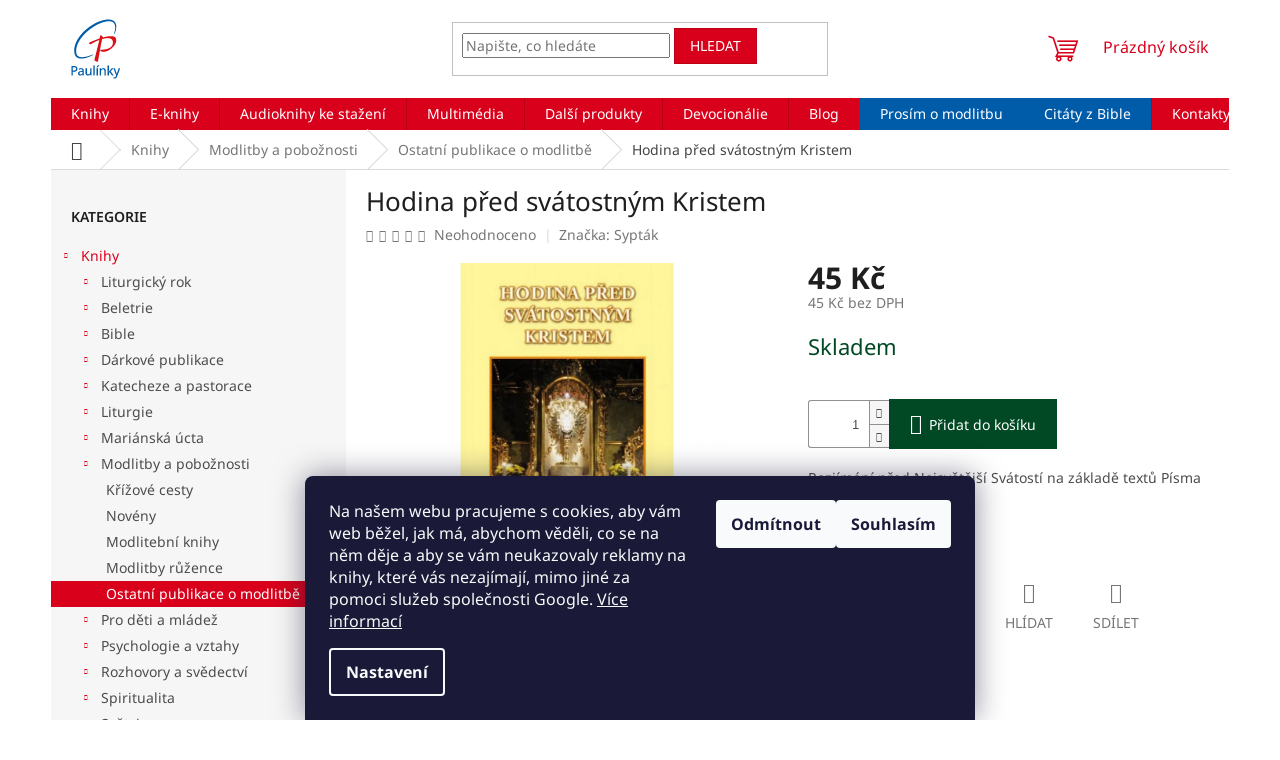

--- FILE ---
content_type: text/html; charset=utf-8
request_url: https://www.paulinky.cz/hodina-pred-svatostnym-kristem/
body_size: 42070
content:
<!doctype html><html lang="cs" dir="ltr" class="header-background-light external-fonts-loaded"><head><meta charset="utf-8" /><meta name="viewport" content="width=device-width,initial-scale=1" /><title>Hodina před svátostným Kristem - Paulínky.cz</title><link rel="preconnect" href="https://cdn.myshoptet.com" /><link rel="dns-prefetch" href="https://cdn.myshoptet.com" /><link rel="preload" href="https://cdn.myshoptet.com/prj/dist/master/cms/libs/jquery/jquery-1.11.3.min.js" as="script" /><link href="https://cdn.myshoptet.com/prj/dist/master/cms/templates/frontend_templates/shared/css/font-face/noto-sans.css" rel="stylesheet"><link href="https://cdn.myshoptet.com/prj/dist/master/shop/dist/font-shoptet-11.css.62c94c7785ff2cea73b2.css" rel="stylesheet"><script>
dataLayer = [];
dataLayer.push({'shoptet' : {
    "pageId": 1414,
    "pageType": "productDetail",
    "currency": "CZK",
    "currencyInfo": {
        "decimalSeparator": ",",
        "exchangeRate": 1,
        "priceDecimalPlaces": 2,
        "symbol": "K\u010d",
        "symbolLeft": 0,
        "thousandSeparator": " "
    },
    "language": "cs",
    "projectId": 515770,
    "product": {
        "id": 33904,
        "guid": "d304bc6c-22ca-11ed-9a3b-246e96436f44",
        "hasVariants": false,
        "codes": [
            {
                "code": 101817
            }
        ],
        "code": "101817",
        "name": "Hodina p\u0159ed sv\u00e1tostn\u00fdm Kristem",
        "appendix": "",
        "weight": 0.040000000000000001,
        "manufacturer": "Sypt\u00e1k",
        "manufacturerGuid": "1EF533495E636FDAA94BDA0BA3DED3EE",
        "currentCategory": "Knihy | Modlitby a pobo\u017enosti | Ostatn\u00ed publikace o modlitb\u011b",
        "currentCategoryGuid": "5ae32f2e-22b7-11ed-aaf6-246e96436f44",
        "defaultCategory": "Knihy | Modlitby a pobo\u017enosti | Ostatn\u00ed publikace o modlitb\u011b",
        "defaultCategoryGuid": "5ae32f2e-22b7-11ed-aaf6-246e96436f44",
        "currency": "CZK",
        "priceWithVat": 45
    },
    "stocks": [
        {
            "id": "ext",
            "title": "Sklad",
            "isDeliveryPoint": 0,
            "visibleOnEshop": 1
        }
    ],
    "cartInfo": {
        "id": null,
        "freeShipping": false,
        "freeShippingFrom": 0,
        "leftToFreeGift": {
            "formattedPrice": "0 K\u010d",
            "priceLeft": 0
        },
        "freeGift": false,
        "leftToFreeShipping": {
            "priceLeft": 0,
            "dependOnRegion": 0,
            "formattedPrice": "0 K\u010d"
        },
        "discountCoupon": [],
        "getNoBillingShippingPrice": {
            "withoutVat": 0,
            "vat": 0,
            "withVat": 0
        },
        "cartItems": [],
        "taxMode": "ORDINARY"
    },
    "cart": [],
    "customer": {
        "priceRatio": 1,
        "priceListId": 1,
        "groupId": null,
        "registered": false,
        "mainAccount": false
    }
}});
dataLayer.push({'cookie_consent' : {
    "marketing": "denied",
    "analytics": "denied"
}});
document.addEventListener('DOMContentLoaded', function() {
    shoptet.consent.onAccept(function(agreements) {
        if (agreements.length == 0) {
            return;
        }
        dataLayer.push({
            'cookie_consent' : {
                'marketing' : (agreements.includes(shoptet.config.cookiesConsentOptPersonalisation)
                    ? 'granted' : 'denied'),
                'analytics': (agreements.includes(shoptet.config.cookiesConsentOptAnalytics)
                    ? 'granted' : 'denied')
            },
            'event': 'cookie_consent'
        });
    });
});
</script>

<!-- Google Tag Manager -->
<script>(function(w,d,s,l,i){w[l]=w[l]||[];w[l].push({'gtm.start':
new Date().getTime(),event:'gtm.js'});var f=d.getElementsByTagName(s)[0],
j=d.createElement(s),dl=l!='dataLayer'?'&l='+l:'';j.async=true;j.src=
'https://www.googletagmanager.com/gtm.js?id='+i+dl;f.parentNode.insertBefore(j,f);
})(window,document,'script','dataLayer','GTM-P2DNQK6G');</script>
<!-- End Google Tag Manager -->

<meta property="og:type" content="website"><meta property="og:site_name" content="paulinky.cz"><meta property="og:url" content="https://www.paulinky.cz/hodina-pred-svatostnym-kristem/"><meta property="og:title" content="Hodina před svátostným Kristem - Paulínky.cz"><meta name="author" content="Paulínky.cz"><meta name="web_author" content="Shoptet.cz"><meta name="dcterms.rightsHolder" content="www.paulinky.cz"><meta name="robots" content="index,follow"><meta property="og:image" content="https://cdn.myshoptet.com/usr/www.paulinky.cz/user/shop/big/33904_hodina-pred.jpg?66758188"><meta property="og:description" content="Hodina před svátostným Kristem.  Rozjímání před Nejsvětější Svátostí na základě textů Písma svatého.  Knihkupectví a nakladatelství Paulínky📚křesťanská literatura ☑ Kamenná prodejna v Praze ☑  Eshop"><meta name="description" content="Hodina před svátostným Kristem.  Rozjímání před Nejsvětější Svátostí na základě textů Písma svatého.  Knihkupectví a nakladatelství Paulínky📚křesťanská literatura ☑ Kamenná prodejna v Praze ☑  Eshop"><meta property="product:price:amount" content="45"><meta property="product:price:currency" content="CZK"><style>:root {--color-primary: #d9001b;--color-primary-h: 353;--color-primary-s: 100%;--color-primary-l: 43%;--color-primary-hover: #bd0016;--color-primary-hover-h: 353;--color-primary-hover-s: 100%;--color-primary-hover-l: 37%;--color-secondary: #004924;--color-secondary-h: 150;--color-secondary-s: 100%;--color-secondary-l: 14%;--color-secondary-hover: #00923f;--color-secondary-hover-h: 146;--color-secondary-hover-s: 100%;--color-secondary-hover-l: 29%;--color-tertiary: #d9001b;--color-tertiary-h: 353;--color-tertiary-s: 100%;--color-tertiary-l: 43%;--color-tertiary-hover: #bd0016;--color-tertiary-hover-h: 353;--color-tertiary-hover-s: 100%;--color-tertiary-hover-l: 37%;--color-header-background: #ffffff;--template-font: "Noto Sans";--template-headings-font: "Noto Sans";--header-background-url: none;--cookies-notice-background: #1A1937;--cookies-notice-color: #F8FAFB;--cookies-notice-button-hover: #f5f5f5;--cookies-notice-link-hover: #27263f;--templates-update-management-preview-mode-content: "Náhled aktualizací šablony je aktivní pro váš prohlížeč."}</style>
    
    <link href="https://cdn.myshoptet.com/prj/dist/master/shop/dist/main-11.less.5a24dcbbdabfd189c152.css" rel="stylesheet" />
                <link href="https://cdn.myshoptet.com/prj/dist/master/shop/dist/mobile-header-v1-11.less.1ee105d41b5f713c21aa.css" rel="stylesheet" />
    
    <script>var shoptet = shoptet || {};</script>
    <script src="https://cdn.myshoptet.com/prj/dist/master/shop/dist/main-3g-header.js.05f199e7fd2450312de2.js"></script>
<!-- User include --><!-- api 428(82) html code header -->
<link rel="stylesheet" href="https://cdn.myshoptet.com/usr/api2.dklab.cz/user/documents/_doplnky/oblibene/515770/12/515770_12.css" type="text/css" /><style>
        :root {
            --dklab-favourites-flag-color: #E91B7D;
            --dklab-favourites-flag-text-color: #FFFFFF;
            --dklab-favourites-add-text-color: #000000;            
            --dklab-favourites-remove-text-color: #E91B7D;            
            --dklab-favourites-add-text-detail-color: #000000;            
            --dklab-favourites-remove-text-detail-color: #E91B7D;            
            --dklab-favourites-header-icon-color: #E91B7D;            
            --dklab-favourites-counter-color: #E91B7D;            
        } </style>
<!-- api 1415(1030) html code header -->
<script>
    var shoptetakReadingTimeSettings={"descriptionCut":true,"descriptionCutSize":"5"};

    const rootReading = document.documentElement;

    if ( shoptetakReadingTimeSettings.descriptionCut) {
        rootReading.setAttribute("desc-cut", "true");

        if (shoptetakReadingTimeSettings.descriptionCutSize) {
            rootReading.setAttribute("desc-cut-size", shoptetakReadingTimeSettings.descriptionCutSize);
        }
    }
</script>

<!-- service 1228(847) html code header -->
<link 
rel="stylesheet" 
href="https://cdn.myshoptet.com/usr/dmartini.myshoptet.com/user/documents/upload/dmartini/shop_rating/shop_rating.min.css?140"
data-author="Dominik Martini" 
data-author-web="dmartini.cz">
<!-- service 1415(1030) html code header -->
<link rel="stylesheet" href="https://cdn.myshoptet.com/usr/shoptet.tomashlad.eu/user/documents/extras/reading-time/screen.css?v=0010"/>

<style>
.news-item .text .description, .news-item .description {
-webkit-box-orient: vertical;
}
.homepage-blog-wrapper .news-item .reading-time {
display: none;
}
</style>
<!-- service 428(82) html code header -->
<style>
@font-face {
    font-family: 'oblibene';
    src:  url('https://cdn.myshoptet.com/usr/api2.dklab.cz/user/documents/_doplnky/oblibene/font/oblibene.eot?v1');
    src:  url('https://cdn.myshoptet.com/usr/api2.dklab.cz/user/documents/_doplnky/oblibene/font/oblibene.eot?v1#iefix') format('embedded-opentype'),
    url('https://cdn.myshoptet.com/usr/api2.dklab.cz/user/documents/_doplnky/oblibene/font/oblibene.ttf?v1') format('truetype'),
    url('https://cdn.myshoptet.com/usr/api2.dklab.cz/user/documents/_doplnky/oblibene/font/oblibene.woff?v1') format('woff'),
    url('https://cdn.myshoptet.com/usr/api2.dklab.cz/user/documents/_doplnky/oblibene/font/oblibene.svg?v1') format('svg');
    font-weight: normal;
    font-style: normal;
}
</style>
<script>
var dklabFavIndividual;
</script>
<!-- service 1673(1258) html code header -->
<link 
rel="stylesheet" 
href="https://cdn.myshoptet.com/usr/dmartini.myshoptet.com/user/documents/upload/dmartini/product_rating/product_rating.min.css?90"
data-author="Dominik Martini" 
data-author-web="dmartini.cz">
<!-- service 1709(1293) html code header -->
<style>
.shkRecapImgExtension {
    float: left;
    width: 50px;
    margin-right: 6px;
    margin-bottom: 2px;
}
.shkRecapImgExtension:not(:nth-of-type(1)) {
  display: none;
}

@media only screen and (max-width: 1200px) and (min-width: 992px) {
    .shkRecapImgExtension {
        width: 38px;
    }
    .template-13 .shkRecapImgExtension {
        margin-right: 0;
        margin-bottom: 5px;
        width: 100%;
    }
}
@media only screen and (max-width: 360px) {
	.shkRecapImgExtension {
        width: 38px;
    }
}
.template-08 #checkout-recapitulation a,
.template-06 #checkout-recapitulation a {
	display: inline;
}
@media only screen and (max-width: 760px) and (min-width: 640px) {
	.template-08 .shkRecapImgExtension {
		margin-right: 0;
        margin-bottom: 5px;
        width: 100%;
	}
  .template-08 #checkout-recapitulation a {
  	display: inline-block;
  }
}

@media only screen and (max-width: 992px) and (min-width: 640px) {
    .template-05 .shkRecapImgExtension,
    .template-04 .shkRecapImgExtension {
        width: 38px;
    }
}
</style>
<!-- project html code header -->
<script src="https://code.jquery.com/jquery-3.6.0.min.js" integrity="sha256-/xUj+3OJU5yExlq6GSYGSHk7tPXikynS7ogEvDej/m4=" crossorigin="anonymous"></script>
<script src="https://cdnjs.cloudflare.com/ajax/libs/jquery-modal/0.9.1/jquery.modal.min.js"></script>
<link rel="stylesheet" href="https://cdnjs.cloudflare.com/ajax/libs/jquery-modal/0.9.1/jquery.modal.min.css" />

<script src="/user/documents/custom89.js"></script>
<link href="/user/documents/custom55.css" rel="stylesheet" />

<script>
        $(document).ready(function(){
        	if($(location).attr("href").indexOf("objednavka") < 0 && $(location).attr("href").indexOf("kosik") < 0){
          (function (w,d,s,o,f,js,fjs) {
            w['ecm-widget']=o;w[o] = w[o] || function () { (w[o].q = w[o].q || []).push(arguments) };
            js = d.createElement(s), fjs = d.getElementsByTagName(s)[0];
            js.id = '1-43c2cd496486bcc27217c3e790fb4088'; js.dataset.a = 'paulinky'; js.src = f; js.async = 1; fjs.parentNode.insertBefore(js, fjs);
        	}(window, document, 'script', 'ecmwidget', 'https://d70shl7vidtft.cloudfront.net/widget.js'));
          }});
</script>

<script type="text/javascript">
    (function(c,l,a,r,i,t,y){
        c[a]=c[a]||function(){(c[a].q=c[a].q||[]).push(arguments)};
        t=l.createElement(r);t.async=1;t.src="https://www.clarity.ms/tag/"+i;
        y=l.getElementsByTagName(r)[0];y.parentNode.insertBefore(t,y);
    })(window, document, "clarity", "script", "g2fnolcdk6");
</script>
<script type='text/javascript'>
  window.smartlook||(function(d) {
    var o=smartlook=function(){ o.api.push(arguments)},h=d.getElementsByTagName('head')[0];
    var c=d.createElement('script');o.api=new Array();c.async=true;c.type='text/javascript';
    c.charset='utf-8';c.src='https://web-sdk.smartlook.com/recorder.js';h.appendChild(c);
    })(document);
    smartlook('init', '54a1d12f4517a63d0cfd99f5503340bd166b985f', { region: 'eu' });
</script>
<meta name="facebook-domain-verification" content="f6bnaxkld7upt6jr15tq06uzvyuo4z" />
<meta name="seznam-wmt" content="Ld8AcZwaBfaQambnN8Fjvk8o1NQ57hnP" />
<!-- /User include --><link rel="shortcut icon" href="/favicon.ico" type="image/x-icon" /><link rel="canonical" href="https://www.paulinky.cz/hodina-pred-svatostnym-kristem/" />    <!-- Global site tag (gtag.js) - Google Analytics -->
    <script async src="https://www.googletagmanager.com/gtag/js?id=16699720924"></script>
    <script>
        
        window.dataLayer = window.dataLayer || [];
        function gtag(){dataLayer.push(arguments);}
        

                    console.debug('default consent data');

            gtag('consent', 'default', {"ad_storage":"denied","analytics_storage":"denied","ad_user_data":"denied","ad_personalization":"denied","wait_for_update":500});
            dataLayer.push({
                'event': 'default_consent'
            });
        
        gtag('js', new Date());

                gtag('config', 'UA-4842947-1', { 'groups': "UA" });
        
                gtag('config', 'G-QGJ9EKCH8S', {"groups":"GA4","send_page_view":false,"content_group":"productDetail","currency":"CZK","page_language":"cs"});
        
                gtag('config', 'AW-10793575096', {"allow_enhanced_conversions":true});
        
                gtag('config', 'AW-16699720924', {"allow_enhanced_conversions":true});
        
        
        
        
                    gtag('event', 'page_view', {"send_to":"GA4","page_language":"cs","content_group":"productDetail","currency":"CZK"});
        
                gtag('set', 'currency', 'CZK');

        gtag('event', 'view_item', {
            "send_to": "UA",
            "items": [
                {
                    "id": "101817",
                    "name": "Hodina p\u0159ed sv\u00e1tostn\u00fdm Kristem",
                    "category": "Knihy \/ Modlitby a pobo\u017enosti \/ Ostatn\u00ed publikace o modlitb\u011b",
                                        "brand": "Sypt\u00e1k",
                                                            "price": 45
                }
            ]
        });
        
        
        
        
        
                    gtag('event', 'view_item', {"send_to":"GA4","page_language":"cs","content_group":"productDetail","value":45,"currency":"CZK","items":[{"item_id":"101817","item_name":"Hodina p\u0159ed sv\u00e1tostn\u00fdm Kristem","item_brand":"Sypt\u00e1k","item_category":"Knihy","item_category2":"Modlitby a pobo\u017enosti","item_category3":"Ostatn\u00ed publikace o modlitb\u011b","price":45,"quantity":1,"index":0}]});
        
        
        
        
        
        
        
        document.addEventListener('DOMContentLoaded', function() {
            if (typeof shoptet.tracking !== 'undefined') {
                for (var id in shoptet.tracking.bannersList) {
                    gtag('event', 'view_promotion', {
                        "send_to": "UA",
                        "promotions": [
                            {
                                "id": shoptet.tracking.bannersList[id].id,
                                "name": shoptet.tracking.bannersList[id].name,
                                "position": shoptet.tracking.bannersList[id].position
                            }
                        ]
                    });
                }
            }

            shoptet.consent.onAccept(function(agreements) {
                if (agreements.length !== 0) {
                    console.debug('gtag consent accept');
                    var gtagConsentPayload =  {
                        'ad_storage': agreements.includes(shoptet.config.cookiesConsentOptPersonalisation)
                            ? 'granted' : 'denied',
                        'analytics_storage': agreements.includes(shoptet.config.cookiesConsentOptAnalytics)
                            ? 'granted' : 'denied',
                                                                                                'ad_user_data': agreements.includes(shoptet.config.cookiesConsentOptPersonalisation)
                            ? 'granted' : 'denied',
                        'ad_personalization': agreements.includes(shoptet.config.cookiesConsentOptPersonalisation)
                            ? 'granted' : 'denied',
                        };
                    console.debug('update consent data', gtagConsentPayload);
                    gtag('consent', 'update', gtagConsentPayload);
                    dataLayer.push(
                        { 'event': 'update_consent' }
                    );
                }
            });
        });
    </script>
<script>
    (function(t, r, a, c, k, i, n, g) { t['ROIDataObject'] = k;
    t[k]=t[k]||function(){ (t[k].q=t[k].q||[]).push(arguments) },t[k].c=i;n=r.createElement(a),
    g=r.getElementsByTagName(a)[0];n.async=1;n.src=c;g.parentNode.insertBefore(n,g)
    })(window, document, 'script', '//www.heureka.cz/ocm/sdk.js?source=shoptet&version=2&page=product_detail', 'heureka', 'cz');

    heureka('set_user_consent', 0);
</script>
</head><body class="desktop id-1414 in-ostatni-2 template-11 type-product type-detail multiple-columns-body columns-mobile-2 columns-3 ums_forms_redesign--off ums_a11y_category_page--on ums_discussion_rating_forms--off ums_flags_display_unification--on ums_a11y_login--on mobile-header-version-1"><noscript>
    <style>
        #header {
            padding-top: 0;
            position: relative !important;
            top: 0;
        }
        .header-navigation {
            position: relative !important;
        }
        .overall-wrapper {
            margin: 0 !important;
        }
        body:not(.ready) {
            visibility: visible !important;
        }
    </style>
    <div class="no-javascript">
        <div class="no-javascript__title">Musíte změnit nastavení vašeho prohlížeče</div>
        <div class="no-javascript__text">Podívejte se na: <a href="https://www.google.com/support/bin/answer.py?answer=23852">Jak povolit JavaScript ve vašem prohlížeči</a>.</div>
        <div class="no-javascript__text">Pokud používáte software na blokování reklam, může být nutné povolit JavaScript z této stránky.</div>
        <div class="no-javascript__text">Děkujeme.</div>
    </div>
</noscript>

        <div id="fb-root"></div>
        <script>
            window.fbAsyncInit = function() {
                FB.init({
//                    appId            : 'your-app-id',
                    autoLogAppEvents : true,
                    xfbml            : true,
                    version          : 'v19.0'
                });
            };
        </script>
        <script async defer crossorigin="anonymous" src="https://connect.facebook.net/cs_CZ/sdk.js"></script>
<!-- Google Tag Manager (noscript) -->
<noscript><iframe src="https://www.googletagmanager.com/ns.html?id=GTM-P2DNQK6G"
height="0" width="0" style="display:none;visibility:hidden"></iframe></noscript>
<!-- End Google Tag Manager (noscript) -->

    <div class="siteCookies siteCookies--bottom siteCookies--dark js-siteCookies" role="dialog" data-testid="cookiesPopup" data-nosnippet>
        <div class="siteCookies__form">
            <div class="siteCookies__content">
                <div class="siteCookies__text">
                    Na našem webu pracujeme s cookies, aby vám web běžel, jak má, abychom věděli, co se na něm děje a aby se vám neukazovaly reklamy na knihy, které vás nezajímají, mimo jiné za pomoci služeb společnosti Google. <a href="https://www.paulinky.net/podminky-ochrany-osobnich-udaju/" target="_blank" rel="noopener noreferrer">Více informací</a>
                </div>
                <p class="siteCookies__links">
                    <button class="siteCookies__link js-cookies-settings" aria-label="Nastavení cookies" data-testid="cookiesSettings">Nastavení</button>
                </p>
            </div>
            <div class="siteCookies__buttonWrap">
                                    <button class="siteCookies__button js-cookiesConsentSubmit" value="reject" aria-label="Odmítnout cookies" data-testid="buttonCookiesReject">Odmítnout</button>
                                <button class="siteCookies__button js-cookiesConsentSubmit" value="all" aria-label="Přijmout cookies" data-testid="buttonCookiesAccept">Souhlasím</button>
            </div>
        </div>
        <script>
            document.addEventListener("DOMContentLoaded", () => {
                const siteCookies = document.querySelector('.js-siteCookies');
                document.addEventListener("scroll", shoptet.common.throttle(() => {
                    const st = document.documentElement.scrollTop;
                    if (st > 1) {
                        siteCookies.classList.add('siteCookies--scrolled');
                    } else {
                        siteCookies.classList.remove('siteCookies--scrolled');
                    }
                }, 100));
            });
        </script>
    </div>
<a href="#content" class="skip-link sr-only">Přejít na obsah</a><div class="overall-wrapper"><div class="user-action"><div class="container">
    <div class="user-action-in">
                    <div id="login" class="user-action-login popup-widget login-widget" role="dialog" aria-labelledby="loginHeading">
        <div class="popup-widget-inner">
                            <h2 id="loginHeading">Přihlášení k vašemu účtu</h2><div id="customerLogin"><form action="/action/Customer/Login/" method="post" id="formLoginIncluded" class="csrf-enabled formLogin" data-testid="formLogin"><input type="hidden" name="referer" value="" /><div class="form-group"><div class="input-wrapper email js-validated-element-wrapper no-label"><input type="email" name="email" class="form-control" autofocus placeholder="E-mailová adresa (např. jan@novak.cz)" data-testid="inputEmail" autocomplete="email" required /></div></div><div class="form-group"><div class="input-wrapper password js-validated-element-wrapper no-label"><input type="password" name="password" class="form-control" placeholder="Heslo" data-testid="inputPassword" autocomplete="current-password" required /><span class="no-display">Nemůžete vyplnit toto pole</span><input type="text" name="surname" value="" class="no-display" /></div></div><div class="form-group"><div class="login-wrapper"><button type="submit" class="btn btn-secondary btn-text btn-login" data-testid="buttonSubmit">Přihlásit se</button><div class="password-helper"><a href="/registrace/" data-testid="signup" rel="nofollow">Nová registrace</a><a href="/klient/zapomenute-heslo/" rel="nofollow">Zapomenuté heslo</a></div></div></div></form>
</div>                    </div>
    </div>

                            <div id="cart-widget" class="user-action-cart popup-widget cart-widget loader-wrapper" data-testid="popupCartWidget" role="dialog" aria-hidden="true">
    <div class="popup-widget-inner cart-widget-inner place-cart-here">
        <div class="loader-overlay">
            <div class="loader"></div>
        </div>
    </div>

    <div class="cart-widget-button">
        <a href="/kosik/" class="btn btn-conversion" id="continue-order-button" rel="nofollow" data-testid="buttonNextStep">Pokračovat do košíku</a>
    </div>
</div>
            </div>
</div>
</div><div class="top-navigation-bar" data-testid="topNavigationBar">

    <div class="container">

        <div class="top-navigation-contacts">
            <strong>Zákaznická podpora:</strong><a href="tel:733755999" class="project-phone" aria-label="Zavolat na 733755999" data-testid="contactboxPhone"><span>733 755 999</span></a><a href="mailto:objednavky@paulinky.cz" class="project-email" data-testid="contactboxEmail"><span>objednavky@paulinky.cz</span></a>        </div>

                            <div class="top-navigation-menu">
                <div class="top-navigation-menu-trigger"></div>
                <ul class="top-navigation-bar-menu">
                                            <li class="top-navigation-menu-item-27">
                            <a href="/moznosti-platby/">Možnosti platby</a>
                        </li>
                                            <li class="top-navigation-menu-item-1780">
                            <a href="/slevy/">Slevy</a>
                        </li>
                                            <li class="top-navigation-menu-item-925">
                            <a href="/doprava-a-postovne/">Doprava a poštovné</a>
                        </li>
                                            <li class="top-navigation-menu-item-1864">
                            <a href="/reklamace/">Reklamace</a>
                        </li>
                                            <li class="top-navigation-menu-item-39">
                            <a href="/obchodni-podminky/">Obchodní podmínky</a>
                        </li>
                                            <li class="top-navigation-menu-item-691">
                            <a href="/podminky-ochrany-osobnich-udaju/">Podmínky ochrany osobních údajů </a>
                        </li>
                                            <li class="top-navigation-menu-item-1957">
                            <a href="/pravidla-pro-recenze/">Pravidla pro recenze</a>
                        </li>
                                            <li class="top-navigation-menu-item--51">
                            <a href="/hodnoceni-obchodu/">Hodnocení obchodu</a>
                        </li>
                                    </ul>
                <ul class="top-navigation-bar-menu-helper"></ul>
            </div>
        
        <div class="top-navigation-tools">
            <div class="responsive-tools">
                <a href="#" class="toggle-window" data-target="search" aria-label="Hledat" data-testid="linkSearchIcon"></a>
                                                            <a href="#" class="toggle-window" data-target="login"></a>
                                                    <a href="#" class="toggle-window" data-target="navigation" aria-label="Menu" data-testid="hamburgerMenu"></a>
            </div>
                        <button class="top-nav-button top-nav-button-login toggle-window" type="button" data-target="login" aria-haspopup="dialog" aria-controls="login" aria-expanded="false" data-testid="signin"><span>Přihlášení</span></button>        </div>

    </div>

</div>
<header id="header"><div class="container navigation-wrapper">
    <div class="header-top">
        <div class="site-name-wrapper">
            <div class="site-name"><a href="/" data-testid="linkWebsiteLogo"><img src="https://cdn.myshoptet.com/usr/www.paulinky.cz/user/logos/logo-paulinky-1.svg" alt="Paulínky.cz" fetchpriority="low" /></a></div>        </div>
        <div class="search" itemscope itemtype="https://schema.org/WebSite">
            <meta itemprop="headline" content="Ostatní publikace o modlitbě"/><meta itemprop="url" content="https://www.paulinky.cz"/><meta itemprop="text" content="Hodina před svátostným Kristem. Rozjímání před Nejsvětější Svátostí na základě textů Písma svatého. Knihkupectví a nakladatelství Paulínky📚křesťanská literatura ☑ Kamenná prodejna v Praze ☑ Eshop"/>            <form action="/action/ProductSearch/prepareString/" method="post"
    id="formSearchForm" class="search-form compact-form js-search-main"
    itemprop="potentialAction" itemscope itemtype="https://schema.org/SearchAction" data-testid="searchForm">
    <fieldset>
        <meta itemprop="target"
            content="https://www.paulinky.cz/vyhledavani/?string={string}"/>
        <input type="hidden" name="language" value="cs"/>
        
            
<input
    type="search"
    name="string"
        class="query-input form-control search-input js-search-input"
    placeholder="Napište, co hledáte"
    autocomplete="off"
    required
    itemprop="query-input"
    aria-label="Vyhledávání"
    data-testid="searchInput"
>
            <button type="submit" class="btn btn-default" data-testid="searchBtn">Hledat</button>
        
    </fieldset>
</form>
        </div>
        <div class="navigation-buttons">
                
    <a href="/kosik/" class="btn btn-icon toggle-window cart-count" data-target="cart" data-hover="true" data-redirect="true" data-testid="headerCart" rel="nofollow" aria-haspopup="dialog" aria-expanded="false" aria-controls="cart-widget">
        
                <span class="sr-only">Nákupní košík</span>
        
            <span class="cart-price visible-lg-inline-block" data-testid="headerCartPrice">
                                    Prázdný košík                            </span>
        
    
            </a>
        </div>
    </div>
    <nav id="navigation" aria-label="Hlavní menu" data-collapsible="true"><div class="navigation-in menu"><ul class="menu-level-1" role="menubar" data-testid="headerMenuItems"><li class="menu-item-1363 ext" role="none"><a href="/knihy/" data-testid="headerMenuItem" role="menuitem" aria-haspopup="true" aria-expanded="false"><b>Knihy</b><span class="submenu-arrow"></span></a><ul class="menu-level-2" aria-label="Knihy" tabindex="-1" role="menu"><li class="menu-item-5068 has-third-level" role="none"><div class="menu-no-image"><a href="/liturgicky-rok/" data-testid="headerMenuItem" role="menuitem"><span>Liturgický rok</span></a>
                                                    <ul class="menu-level-3" role="menu">
                                                                    <li class="menu-item-5071" role="none">
                                        <a href="/krestanske-velikonoce/" data-testid="headerMenuItem" role="menuitem">
                                            Křesťanské Velikonoce</a>                                    </li>
                                                            </ul>
                        </div></li><li class="menu-item-1381 has-third-level" role="none"><div class="menu-no-image"><a href="/beletrie/" data-testid="headerMenuItem" role="menuitem"><span>Beletrie</span></a>
                                                    <ul class="menu-level-3" role="menu">
                                                                    <li class="menu-item-1537" role="none">
                                        <a href="/beletrie-pro-deti/" data-testid="headerMenuItem" role="menuitem">
                                            Beletrie pro děti</a>,                                    </li>
                                                                    <li class="menu-item-1783" role="none">
                                        <a href="/beletrie-pro-mladez/" data-testid="headerMenuItem" role="menuitem">
                                            Beletrie pro mládež</a>,                                    </li>
                                                                    <li class="menu-item-1534" role="none">
                                        <a href="/beletrie-pro-dospele/" data-testid="headerMenuItem" role="menuitem">
                                            Beletrie pro dospělé</a>                                    </li>
                                                            </ul>
                        </div></li><li class="menu-item-1969 has-third-level" role="none"><div class="menu-no-image"><a href="/bible-2/" data-testid="headerMenuItem" role="menuitem"><span>Bible</span></a>
                                                    <ul class="menu-level-3" role="menu">
                                                                    <li class="menu-item-1492" role="none">
                                        <a href="/bible-a-vyklady/" data-testid="headerMenuItem" role="menuitem">
                                            Bible a výklady</a>,                                    </li>
                                                                    <li class="menu-item-5056" role="none">
                                        <a href="/preklady-bible/" data-testid="headerMenuItem" role="menuitem">
                                            Překlady Bible</a>,                                    </li>
                                                                    <li class="menu-item-5059" role="none">
                                        <a href="/novy-zakon/" data-testid="headerMenuItem" role="menuitem">
                                            Nový zákon</a>,                                    </li>
                                                                    <li class="menu-item-1786" role="none">
                                        <a href="/detske-bible/" data-testid="headerMenuItem" role="menuitem">
                                            Dětské Bible</a>                                    </li>
                                                            </ul>
                        </div></li><li class="menu-item-1495 has-third-level" role="none"><div class="menu-no-image"><a href="/darkove-publikace/" data-testid="headerMenuItem" role="menuitem"><span>Dárkové publikace</span></a>
                                                    <ul class="menu-level-3" role="menu">
                                                                    <li class="menu-item-1801" role="none">
                                        <a href="/knizky-s-citaty/" data-testid="headerMenuItem" role="menuitem">
                                            Knížky s citáty</a>,                                    </li>
                                                                    <li class="menu-item-1798" role="none">
                                        <a href="/pribehy-2/" data-testid="headerMenuItem" role="menuitem">
                                            Příběhy</a>,                                    </li>
                                                                    <li class="menu-item-1513" role="none">
                                        <a href="/ostatni-10/" data-testid="headerMenuItem" role="menuitem">
                                            Ostatní dárkové publikace</a>                                    </li>
                                                            </ul>
                        </div></li><li class="menu-item-1378 has-third-level" role="none"><div class="menu-no-image"><a href="/katecheze-a-pastorace/" data-testid="headerMenuItem" role="menuitem"><span>Katecheze a pastorace</span></a>
                                                    <ul class="menu-level-3" role="menu">
                                                                    <li class="menu-item-1531" role="none">
                                        <a href="/katecheze-pro-deti/" data-testid="headerMenuItem" role="menuitem">
                                            Katecheze pro děti</a>,                                    </li>
                                                                    <li class="menu-item-1816" role="none">
                                        <a href="/katechismus-a-youcat/" data-testid="headerMenuItem" role="menuitem">
                                            Katechismus a Youcat</a>,                                    </li>
                                                                    <li class="menu-item-1501" role="none">
                                        <a href="/nedelni-promluvy/" data-testid="headerMenuItem" role="menuitem">
                                            Nedělní promluvy</a>,                                    </li>
                                                                    <li class="menu-item-1540" role="none">
                                        <a href="/pripravy-na-svatosti/" data-testid="headerMenuItem" role="menuitem">
                                            Přípravy na svátosti</a>,                                    </li>
                                                                    <li class="menu-item-1819" role="none">
                                        <a href="/tematicke-katecheze/" data-testid="headerMenuItem" role="menuitem">
                                            Tematické katecheze</a>,                                    </li>
                                                                    <li class="menu-item-1453" role="none">
                                        <a href="/ostatni-4/" data-testid="headerMenuItem" role="menuitem">
                                            Ostatní katechetická literatura</a>                                    </li>
                                                            </ul>
                        </div></li><li class="menu-item-1432 has-third-level" role="none"><div class="menu-no-image"><a href="/liturgie/" data-testid="headerMenuItem" role="menuitem"><span>Liturgie</span></a>
                                                    <ul class="menu-level-3" role="menu">
                                                                    <li class="menu-item-1822" role="none">
                                        <a href="/kancionaly-a-doprovody/" data-testid="headerMenuItem" role="menuitem">
                                            Kancionály a doprovody</a>,                                    </li>
                                                                    <li class="menu-item-1825" role="none">
                                        <a href="/liturgicke-knihy/" data-testid="headerMenuItem" role="menuitem">
                                            Liturgické knihy</a>,                                    </li>
                                                                    <li class="menu-item-1498" role="none">
                                        <a href="/ostatni-8/" data-testid="headerMenuItem" role="menuitem">
                                            Ostatní publikace z liturgiky</a>                                    </li>
                                                            </ul>
                        </div></li><li class="menu-item-1402 has-third-level" role="none"><div class="menu-no-image"><a href="/marianska-ucta/" data-testid="headerMenuItem" role="menuitem"><span>Mariánská úcta</span></a>
                                                    <ul class="menu-level-3" role="menu">
                                                                    <li class="menu-item-1570" role="none">
                                        <a href="/duchovni-texty/" data-testid="headerMenuItem" role="menuitem">
                                            Duchovní texty</a>,                                    </li>
                                                                    <li class="menu-item-1405" role="none">
                                        <a href="/modlitby-ruzence/" data-testid="headerMenuItem" role="menuitem">
                                            Modlitby růžence</a>,                                    </li>
                                                                    <li class="menu-item-1828" role="none">
                                        <a href="/zjeveni-a-poutni-mista/" data-testid="headerMenuItem" role="menuitem">
                                            Zjevení a poutní místa</a>,                                    </li>
                                                                    <li class="menu-item-1831" role="none">
                                        <a href="/ostatni-3/" data-testid="headerMenuItem" role="menuitem">
                                            Ostatní mariánské publikace</a>                                    </li>
                                                            </ul>
                        </div></li><li class="menu-item-1408 has-third-level" role="none"><div class="menu-no-image"><a href="/modlitby-a-poboznosti/" data-testid="headerMenuItem" role="menuitem"><span>Modlitby a pobožnosti</span></a>
                                                    <ul class="menu-level-3" role="menu">
                                                                    <li class="menu-item-1411" role="none">
                                        <a href="/krizove-cesty/" data-testid="headerMenuItem" role="menuitem">
                                            Křížové cesty</a>,                                    </li>
                                                                    <li class="menu-item-1417" role="none">
                                        <a href="/noveny/" data-testid="headerMenuItem" role="menuitem">
                                            Novény</a>,                                    </li>
                                                                    <li class="menu-item-1477" role="none">
                                        <a href="/modlitebni-knihy/" data-testid="headerMenuItem" role="menuitem">
                                            Modlitební knihy</a>,                                    </li>
                                                                    <li class="menu-item-1834" role="none">
                                        <a href="/modlitby-ruzence-2/" data-testid="headerMenuItem" role="menuitem">
                                            Modlitby růžence</a>,                                    </li>
                                                                    <li class="menu-item-1414" role="none">
                                        <a href="/ostatni-2/" class="active" data-testid="headerMenuItem" role="menuitem">
                                            Ostatní publikace o modlitbě</a>                                    </li>
                                                            </ul>
                        </div></li><li class="menu-item-1507 has-third-level" role="none"><div class="menu-no-image"><a href="/pro-deti-a-mladez/" data-testid="headerMenuItem" role="menuitem"><span>Pro děti a mládež</span></a>
                                                    <ul class="menu-level-3" role="menu">
                                                                    <li class="menu-item-1804" role="none">
                                        <a href="/detske-bible-2/" data-testid="headerMenuItem" role="menuitem">
                                            Dětské Bible</a>,                                    </li>
                                                                    <li class="menu-item-5065" role="none">
                                        <a href="/deti-a-velikonoce-2/" data-testid="headerMenuItem" role="menuitem">
                                            Děti a Velikonoce</a>,                                    </li>
                                                                    <li class="menu-item-1510" role="none">
                                        <a href="/ostatni-9/" data-testid="headerMenuItem" role="menuitem">
                                            Ostatní literatura pro děti a mládež</a>,                                    </li>
                                                                    <li class="menu-item-1522" role="none">
                                        <a href="/ke-svatostem/" data-testid="headerMenuItem" role="menuitem">
                                            Ke svátostem</a>,                                    </li>
                                                                    <li class="menu-item-1573" role="none">
                                        <a href="/modlitebni-knizky/" data-testid="headerMenuItem" role="menuitem">
                                            Modlitební knížky</a>,                                    </li>
                                                                    <li class="menu-item-1807" role="none">
                                        <a href="/komiksy/" data-testid="headerMenuItem" role="menuitem">
                                            Komiksy</a>,                                    </li>
                                                                    <li class="menu-item-1810" role="none">
                                        <a href="/hry-2/" data-testid="headerMenuItem" role="menuitem">
                                            Hry</a>,                                    </li>
                                                                    <li class="menu-item-1813" role="none">
                                        <a href="/omalovanky/" data-testid="headerMenuItem" role="menuitem">
                                            Omalovánky</a>                                    </li>
                                                            </ul>
                        </div></li><li class="menu-item-1441 has-third-level" role="none"><div class="menu-no-image"><a href="/psychologie-a-vztahy/" data-testid="headerMenuItem" role="menuitem"><span>Psychologie a vztahy</span></a>
                                                    <ul class="menu-level-3" role="menu">
                                                                    <li class="menu-item-1867" role="none">
                                        <a href="/osobni-rozvoj/" data-testid="headerMenuItem" role="menuitem">
                                            Osobní rozvoj</a>,                                    </li>
                                                                    <li class="menu-item-1471" role="none">
                                        <a href="/ostatni-6/" data-testid="headerMenuItem" role="menuitem">
                                            Ostatní psychologické publikace</a>,                                    </li>
                                                                    <li class="menu-item-1456" role="none">
                                        <a href="/vychova-a-pedagogika/" data-testid="headerMenuItem" role="menuitem">
                                            Výchova a pedagogika</a>,                                    </li>
                                                                    <li class="menu-item-1474" role="none">
                                        <a href="/rodinne-a-jine-vztahy/" data-testid="headerMenuItem" role="menuitem">
                                            Rodinné a jiné vztahy</a>,                                    </li>
                                                                    <li class="menu-item-1444" role="none">
                                        <a href="/sexualita/" data-testid="headerMenuItem" role="menuitem">
                                            Sexualita</a>                                    </li>
                                                            </ul>
                        </div></li><li class="menu-item-1384 has-third-level" role="none"><div class="menu-no-image"><a href="/rozhovory-a-svedectvi/" data-testid="headerMenuItem" role="menuitem"><span>Rozhovory a svědectví</span></a>
                                                    <ul class="menu-level-3" role="menu">
                                                                    <li class="menu-item-1423" role="none">
                                        <a href="/svedectvi/" data-testid="headerMenuItem" role="menuitem">
                                            Svědectví</a>,                                    </li>
                                                                    <li class="menu-item-1552" role="none">
                                        <a href="/rozhovory/" data-testid="headerMenuItem" role="menuitem">
                                            Rozhovory</a>,                                    </li>
                                                                    <li class="menu-item-1579" role="none">
                                        <a href="/ostatni-12/" data-testid="headerMenuItem" role="menuitem">
                                            Ostatní monografie</a>,                                    </li>
                                                                    <li class="menu-item-1891" role="none">
                                        <a href="/evangelikalni-autori/" data-testid="headerMenuItem" role="menuitem">
                                            Evangelikální autoři</a>                                    </li>
                                                            </ul>
                        </div></li><li class="menu-item-1375 has-third-level" role="none"><div class="menu-no-image"><a href="/spiritualita/" data-testid="headerMenuItem" role="menuitem"><span>Spiritualita</span></a>
                                                    <ul class="menu-level-3" role="menu">
                                                                    <li class="menu-item-1843" role="none">
                                        <a href="/dila-klasiku/" data-testid="headerMenuItem" role="menuitem">
                                            Díla klasiků</a>,                                    </li>
                                                                    <li class="menu-item-1837" role="none">
                                        <a href="/ignacianska-spiritualita/" data-testid="headerMenuItem" role="menuitem">
                                            Ignaciánská spiritualita</a>,                                    </li>
                                                                    <li class="menu-item-1840" role="none">
                                        <a href="/karmelitanska-spiritualita/" data-testid="headerMenuItem" role="menuitem">
                                            Karmelitánská spiritualita</a>,                                    </li>
                                                                    <li class="menu-item-1480" role="none">
                                        <a href="/muzska-a-zenska-spiritualita/" data-testid="headerMenuItem" role="menuitem">
                                            Mužská a ženská spiritualita</a>,                                    </li>
                                                                    <li class="menu-item-1420" role="none">
                                        <a href="/o-modlitbe/" data-testid="headerMenuItem" role="menuitem">
                                            O modlitbě</a>,                                    </li>
                                                                    <li class="menu-item-4989" role="none">
                                        <a href="/biblicke-zamysleni-na-kazdy-den/" data-testid="headerMenuItem" role="menuitem">
                                            Biblické zamyšlení na každý den</a>,                                    </li>
                                                                    <li class="menu-item-1576" role="none">
                                        <a href="/podnety-na-kazdy-den/" data-testid="headerMenuItem" role="menuitem">
                                            Podněty na každý den</a>,                                    </li>
                                                                    <li class="menu-item-1489" role="none">
                                        <a href="/vychodni-a-mnisska-spiritualita/" data-testid="headerMenuItem" role="menuitem">
                                            Východní a mnišská spiritualita</a>,                                    </li>
                                                                    <li class="menu-item-1387" role="none">
                                        <a href="/zivot-z-viry/" data-testid="headerMenuItem" role="menuitem">
                                            Život z víry</a>,                                    </li>
                                                                    <li class="menu-item-1483" role="none">
                                        <a href="/ostatni-7/" data-testid="headerMenuItem" role="menuitem">
                                            Ostatní spiritualita</a>                                    </li>
                                                            </ul>
                        </div></li><li class="menu-item-1561" role="none"><div class="menu-no-image"><a href="/svetci/" data-testid="headerMenuItem" role="menuitem"><span>Světci</span></a>
                        </div></li><li class="menu-item-1459 has-third-level" role="none"><div class="menu-no-image"><a href="/teologie/" data-testid="headerMenuItem" role="menuitem"><span>Teologie</span></a>
                                                    <ul class="menu-level-3" role="menu">
                                                                    <li class="menu-item-1846" role="none">
                                        <a href="/biblistika/" data-testid="headerMenuItem" role="menuitem">
                                            Biblistika</a>,                                    </li>
                                                                    <li class="menu-item-1855" role="none">
                                        <a href="/dejiny-cirkve/" data-testid="headerMenuItem" role="menuitem">
                                            Dějiny církve</a>,                                    </li>
                                                                    <li class="menu-item-1861" role="none">
                                        <a href="/dilo-tomase-akvinskeho/" data-testid="headerMenuItem" role="menuitem">
                                            Dílo Tomáše Akvinského</a>,                                    </li>
                                                                    <li class="menu-item-1852" role="none">
                                        <a href="/jina-nabozenstvi/" data-testid="headerMenuItem" role="menuitem">
                                            Jiná náboženství</a>,                                    </li>
                                                                    <li class="menu-item-1858" role="none">
                                        <a href="/krestan-a-spolecnost/" data-testid="headerMenuItem" role="menuitem">
                                            Křesťan a společnost</a>,                                    </li>
                                                                    <li class="menu-item-1849" role="none">
                                        <a href="/liturgika-2/" data-testid="headerMenuItem" role="menuitem">
                                            Liturgika</a>,                                    </li>
                                                                    <li class="menu-item-1879" role="none">
                                        <a href="/patristika/" data-testid="headerMenuItem" role="menuitem">
                                            Patristika</a>,                                    </li>
                                                                    <li class="menu-item-1468" role="none">
                                        <a href="/magisterium-a-katechismus/" data-testid="headerMenuItem" role="menuitem">
                                            Magisterium a katechismus</a>,                                    </li>
                                                                    <li class="menu-item-1567" role="none">
                                        <a href="/ostatni-11/" data-testid="headerMenuItem" role="menuitem">
                                            Ostatní teologická literatura</a>                                    </li>
                                                            </ul>
                        </div></li></ul></li>
<li class="menu-item-1555" role="none"><a href="/e-knihy/" data-testid="headerMenuItem" role="menuitem" aria-expanded="false"><b>E-knihy</b></a></li>
<li class="menu-item-1645" role="none"><a href="/audioknihy-ke-stazeni/" data-testid="headerMenuItem" role="menuitem" aria-expanded="false"><b>Audioknihy ke stažení</b></a></li>
<li class="menu-item-1393 ext" role="none"><a href="/multimedia/" data-testid="headerMenuItem" role="menuitem" aria-haspopup="true" aria-expanded="false"><b>Multimédia</b><span class="submenu-arrow"></span></a><ul class="menu-level-2" aria-label="Multimédia" tabindex="-1" role="menu"><li class="menu-item-1639 has-third-level" role="none"><div class="menu-no-image"><a href="/cd/" data-testid="headerMenuItem" role="menuitem"><span>CD</span></a>
                                                    <ul class="menu-level-3" role="menu">
                                                                    <li class="menu-item-1600" role="none">
                                        <a href="/hudba/" data-testid="headerMenuItem" role="menuitem">
                                            Hudba</a>,                                    </li>
                                                                    <li class="menu-item-1612" role="none">
                                        <a href="/mluvene-slovo/" data-testid="headerMenuItem" role="menuitem">
                                            Mluvené slovo</a>,                                    </li>
                                                                    <li class="menu-item-1642" role="none">
                                        <a href="/zpevniky/" data-testid="headerMenuItem" role="menuitem">
                                            Zpěvníky</a>                                    </li>
                                                            </ul>
                        </div></li><li class="menu-item-1447 has-third-level" role="none"><div class="menu-no-image"><a href="/dvd/" data-testid="headerMenuItem" role="menuitem"><span>DVD</span></a>
                                                    <ul class="menu-level-3" role="menu">
                                                                    <li class="menu-item-1597" role="none">
                                        <a href="/filmy-pro-deti/" data-testid="headerMenuItem" role="menuitem">
                                            Filmy pro děti</a>,                                    </li>
                                                                    <li class="menu-item-1615" role="none">
                                        <a href="/filmy-pro-dospele/" data-testid="headerMenuItem" role="menuitem">
                                            Filmy pro dospělé</a>                                    </li>
                                                            </ul>
                        </div></li><li class="menu-item-1636" role="none"><div class="menu-no-image"><a href="/mobilni-aplikace/" data-testid="headerMenuItem" role="menuitem"><span>Mobilní aplikace</span></a>
                        </div></li></ul></li>
<li class="menu-item-1366 ext" role="none"><a href="/dalsi-produkty/" data-testid="headerMenuItem" role="menuitem" aria-haspopup="true" aria-expanded="false"><b>Další produkty</b><span class="submenu-arrow"></span></a><ul class="menu-level-2" aria-label="Další produkty" tabindex="-1" role="menu"><li class="menu-item-1528 has-third-level" role="none"><div class="menu-no-image"><a href="/darkove-predmety/" data-testid="headerMenuItem" role="menuitem"><span>Dárkové předměty</span></a>
                                                    <ul class="menu-level-3" role="menu">
                                                                    <li class="menu-item-1726" role="none">
                                        <a href="/sosky/" data-testid="headerMenuItem" role="menuitem">
                                            Sošky</a>                                    </li>
                                                            </ul>
                        </div></li><li class="menu-item-1543 has-third-level" role="none"><div class="menu-no-image"><a href="/hry/" data-testid="headerMenuItem" role="menuitem"><span>Hry</span></a>
                                                    <ul class="menu-level-3" role="menu">
                                                                    <li class="menu-item-1546" role="none">
                                        <a href="/karty/" data-testid="headerMenuItem" role="menuitem">
                                            Karty</a>,                                    </li>
                                                                    <li class="menu-item-1735" role="none">
                                        <a href="/stolni-hry/" data-testid="headerMenuItem" role="menuitem">
                                            Stolní hry</a>,                                    </li>
                                                                    <li class="menu-item-1738" role="none">
                                        <a href="/ostatni-17/" data-testid="headerMenuItem" role="menuitem">
                                            Ostatní hry</a>                                    </li>
                                                            </ul>
                        </div></li><li class="menu-item-1558 has-third-level" role="none"><div class="menu-no-image"><a href="/plakaty-a-obrazky/" data-testid="headerMenuItem" role="menuitem"><span>Plakáty a obrázky</span></a>
                                                    <ul class="menu-level-3" role="menu">
                                                                    <li class="menu-item-1753" role="none">
                                        <a href="/obrazky--7--11-cm/" data-testid="headerMenuItem" role="menuitem">
                                            Obrázky (7 cm ×11 cm)</a>,                                    </li>
                                                                    <li class="menu-item-4998" role="none">
                                        <a href="/plakaty--21-cm-x-30-cm/" data-testid="headerMenuItem" role="menuitem">
                                            Plakáty (21 cm x 30 cm)</a>                                    </li>
                                                            </ul>
                        </div></li><li class="menu-item-1516 has-third-level" role="none"><div class="menu-no-image"><a href="/pohledy/" data-testid="headerMenuItem" role="menuitem"><span>Pohledy</span></a>
                                                    <ul class="menu-level-3" role="menu">
                                                                    <li class="menu-item-1519" role="none">
                                        <a href="/vanocni-pohledy/" data-testid="headerMenuItem" role="menuitem">
                                            Vánoční pohledy</a>,                                    </li>
                                                                    <li class="menu-item-1585" role="none">
                                        <a href="/velikonocni-pohledy/" data-testid="headerMenuItem" role="menuitem">
                                            Velikonoční pohledy</a>,                                    </li>
                                                                    <li class="menu-item-1762" role="none">
                                        <a href="/ostatni-19/" data-testid="headerMenuItem" role="menuitem">
                                            Ostatní pohledy</a>                                    </li>
                                                            </ul>
                        </div></li><li class="menu-item-1369 has-third-level" role="none"><div class="menu-no-image"><a href="/prani/" data-testid="headerMenuItem" role="menuitem"><span>Přání</span></a>
                                                    <ul class="menu-level-3" role="menu">
                                                                    <li class="menu-item-1765" role="none">
                                        <a href="/prani-ke-svatostem/" data-testid="headerMenuItem" role="menuitem">
                                            Přání ke svátostem</a>,                                    </li>
                                                                    <li class="menu-item-1372" role="none">
                                        <a href="/velikonocni-prani/" data-testid="headerMenuItem" role="menuitem">
                                            Velikonoční přání</a>,                                    </li>
                                                                    <li class="menu-item-1591" role="none">
                                        <a href="/vanocni-prani-2/" data-testid="headerMenuItem" role="menuitem">
                                            Vánoční přání</a>,                                    </li>
                                                                    <li class="menu-item-1390" role="none">
                                        <a href="/ostatni/" data-testid="headerMenuItem" role="menuitem">
                                            Ostatní přání</a>,                                    </li>
                                                                    <li class="menu-item-5102" role="none">
                                        <a href="/kondolence-5/" data-testid="headerMenuItem" role="menuitem">
                                            Kondolence</a>                                    </li>
                                                            </ul>
                        </div></li><li class="menu-item-1435 has-third-level" role="none"><div class="menu-no-image"><a href="/zalozky/" data-testid="headerMenuItem" role="menuitem"><span>Záložky</span></a>
                                                    <ul class="menu-level-3" role="menu">
                                                                    <li class="menu-item-1438" role="none">
                                        <a href="/zalozkove-sety-a-leporela/" data-testid="headerMenuItem" role="menuitem">
                                            Záložkové sety a leporela</a>                                    </li>
                                                            </ul>
                        </div></li></ul></li>
<li class="menu-item-1450 ext" role="none"><a href="/devocionalie/" data-testid="headerMenuItem" role="menuitem" aria-haspopup="true" aria-expanded="false"><b>Devocionálie</b><span class="submenu-arrow"></span></a><ul class="menu-level-2" aria-label="Devocionálie" tabindex="-1" role="menu"><li class="menu-item-1648" role="none"><div class="menu-no-image"><a href="/hostie-a-mesni-vino/" data-testid="headerMenuItem" role="menuitem"><span>Hostie a mešní víno</span></a>
                        </div></li><li class="menu-item-1588 has-third-level" role="none"><div class="menu-no-image"><a href="/ikony-a-obrazky-na-dreve/" data-testid="headerMenuItem" role="menuitem"><span>Ikony a obrázky na dřevě</span></a>
                                                    <ul class="menu-level-3" role="menu">
                                                                    <li class="menu-item-1666" role="none">
                                        <a href="/pan-jezis-motiv/" data-testid="headerMenuItem" role="menuitem">
                                            Pán Ježíš (motiv)</a>,                                    </li>
                                                                    <li class="menu-item-1669" role="none">
                                        <a href="/panna-maria-motiv/" data-testid="headerMenuItem" role="menuitem">
                                            Panna Maria (motiv)</a>,                                    </li>
                                                                    <li class="menu-item-1675" role="none">
                                        <a href="/ostatni-13/" data-testid="headerMenuItem" role="menuitem">
                                            Ostatní ikony na dřevě</a>,                                    </li>
                                                                    <li class="menu-item-5004" role="none">
                                        <a href="/svati-muzi/" data-testid="headerMenuItem" role="menuitem">
                                            Svatí muži</a>,                                    </li>
                                                                    <li class="menu-item-5007" role="none">
                                        <a href="/svate-zeny/" data-testid="headerMenuItem" role="menuitem">
                                            Svaté ženy</a>,                                    </li>
                                                                    <li class="menu-item-5010" role="none">
                                        <a href="/biblicke-sceny/" data-testid="headerMenuItem" role="menuitem">
                                            Biblické scény</a>,                                    </li>
                                                                    <li class="menu-item-5013" role="none">
                                        <a href="/andele/" data-testid="headerMenuItem" role="menuitem">
                                            Andělé</a>                                    </li>
                                                            </ul>
                        </div></li><li class="menu-item-1603" role="none"><div class="menu-no-image"><a href="/krestni-rousky/" data-testid="headerMenuItem" role="menuitem"><span>Křestní roušky</span></a>
                        </div></li><li class="menu-item-1618 has-third-level" role="none"><div class="menu-no-image"><a href="/krize/" data-testid="headerMenuItem" role="menuitem"><span>Kříže</span></a>
                                                    <ul class="menu-level-3" role="menu">
                                                                    <li class="menu-item-1687" role="none">
                                        <a href="/benediktinske/" data-testid="headerMenuItem" role="menuitem">
                                            Benediktinské</a>,                                    </li>
                                                                    <li class="menu-item-4978" role="none">
                                        <a href="/krize-pro-deti/" data-testid="headerMenuItem" role="menuitem">
                                            Kříže pro děti</a>                                    </li>
                                                            </ul>
                        </div></li><li class="menu-item-5092" role="none"><div class="menu-no-image"><a href="/klicenky/" data-testid="headerMenuItem" role="menuitem"><span>Klíčenky</span></a>
                        </div></li><li class="menu-item-1627" role="none"><div class="menu-no-image"><a href="/medailky/" data-testid="headerMenuItem" role="menuitem"><span>Medailky</span></a>
                        </div></li><li class="menu-item-1564 has-third-level" role="none"><div class="menu-no-image"><a href="/ruzence/" data-testid="headerMenuItem" role="menuitem"><span>Růžence</span></a>
                                                    <ul class="menu-level-3" role="menu">
                                                                    <li class="menu-item-1720" role="none">
                                        <a href="/ostatni-16/" data-testid="headerMenuItem" role="menuitem">
                                            Ostatní zboží</a>                                    </li>
                                                            </ul>
                        </div></li><li class="menu-item-1606 has-third-level" role="none"><div class="menu-no-image"><a href="/svicky/" data-testid="headerMenuItem" role="menuitem"><span>Svíčky</span></a>
                                                    <ul class="menu-level-3" role="menu">
                                                                    <li class="menu-item-1651" role="none">
                                        <a href="/1--sv--prijimani/" data-testid="headerMenuItem" role="menuitem">
                                            1. sv. přijímání</a>,                                    </li>
                                                                    <li class="menu-item-1663" role="none">
                                        <a href="/adventni-svice-a-paskaly/" data-testid="headerMenuItem" role="menuitem">
                                            Adventní svíce a paškály</a>,                                    </li>
                                                                    <li class="menu-item-1660" role="none">
                                        <a href="/bez-obrazku/" data-testid="headerMenuItem" role="menuitem">
                                            Bez obrázku</a>,                                    </li>
                                                                    <li class="menu-item-1609" role="none">
                                        <a href="/krestni-svice/" data-testid="headerMenuItem" role="menuitem">
                                            Křest</a>,                                    </li>
                                                                    <li class="menu-item-1654" role="none">
                                        <a href="/s-citaty/" data-testid="headerMenuItem" role="menuitem">
                                            S citáty</a>,                                    </li>
                                                                    <li class="menu-item-1657" role="none">
                                        <a href="/s-obrazkem/" data-testid="headerMenuItem" role="menuitem">
                                            S obrázkem</a>                                    </li>
                                                            </ul>
                        </div></li></ul></li>
<li class="menu-item-5129 ext" role="none"><a href="/kalendare-a-diare-2/" data-testid="headerMenuItem" role="menuitem" aria-haspopup="true" aria-expanded="false"><b>Kalendáře a diáře</b><span class="submenu-arrow"></span></a><ul class="menu-level-2" aria-label="Kalendáře a diáře" tabindex="-1" role="menu"><li class="menu-item-5132" role="none"><div class="menu-no-image"><a href="/diare-2/" data-testid="headerMenuItem" role="menuitem"><span>Diáře</span></a>
                        </div></li><li class="menu-item-5135" role="none"><div class="menu-no-image"><a href="/kalendare/" data-testid="headerMenuItem" role="menuitem"><span>Kalendáře</span></a>
                        </div></li></ul></li>
<li class="menu-item-1888" role="none"><a href="/novinky/" data-testid="headerMenuItem" role="menuitem" aria-expanded="false"><b>Novinky z našeho nakladatelství</b></a></li>
<li class="menu-item-1876" role="none"><a href="/pripravujeme/" data-testid="headerMenuItem" role="menuitem" aria-expanded="false"><b>Připravujeme</b></a></li>
<li class="menu-item-1885" role="none"><a href="/v-akci/" data-testid="headerMenuItem" role="menuitem" aria-expanded="false"><b>V akci</b></a></li>
<li class="menu-item-4995" role="none"><a href="/novinky-ostatni/" data-testid="headerMenuItem" role="menuitem" aria-expanded="false"><b>Novinky z našeho knihkupectví</b></a></li>
<li class="menu-item-4986" role="none"><a href="/darkove-poukazy/" data-testid="headerMenuItem" role="menuitem" aria-expanded="false"><b>Dárkové poukazy</b></a></li>
<li class="menu-item-5120" role="none"><a href="/advent-a-vanoce-2/" data-testid="headerMenuItem" role="menuitem" aria-expanded="false"><b>Advent a Vánoce</b></a></li>
<li class="menu-item-external-37" role="none"><a href="https://www.paulinky.cz/user/documents/upload/Katalog_knihy_2024_Paulinky1.pdf" target="blank" data-testid="headerMenuItem" role="menuitem" aria-expanded="false"><b>Knižní katalog</b></a></li>
<li class="menu-item-external-58" role="none"><a href="https://www.paulinky.cz/user/documents/upload/Katalog_zalozky_2024_Paulinky1.pdf" target="blank" data-testid="headerMenuItem" role="menuitem" aria-expanded="false"><b>Katalog záložek</b></a></li>
<li class="menu-item-5025 ext" role="none"><a href="/blog/" target="blank" data-testid="headerMenuItem" role="menuitem" aria-haspopup="true" aria-expanded="false"><b>Blog</b><span class="submenu-arrow"></span></a><ul class="menu-level-2" aria-label="Blog" tabindex="-1" role="menu"><li class="" role="none"><div class="menu-no-image"><a href="/paulinska-inspirace/nedele-boziho-slova--tipy-od-paulinek/" data-testid="headerMenuItem" role="menuitem"><span>Neděle Božího slova: Tipy od Paulínek</span></a>
                        </div></li><li class="" role="none"><div class="menu-no-image"><a href="/knizni-blog/inventura-u-paulinek--pro-e-knihy-a-audioknihy-mame-otevreno-porad-/" data-testid="headerMenuItem" role="menuitem"><span>Inventura u Paulínek? Pro e-knihy a audioknihy máme otevřeno pořád!</span></a>
                        </div></li><li class="" role="none"><div class="menu-no-image"><a href="/knizni-blog/dyne-utoci--ocima-teenagera/" data-testid="headerMenuItem" role="menuitem"><span>Dýně útočí! očima teenagera</span></a>
                        </div></li><li class="" role="none"><div class="menu-no-image"><a href="/paulinska-inspirace/paulinky-maji-novou-generalni-predstavenou/" data-testid="headerMenuItem" role="menuitem"><span>Paulínky mají novou generální představenou</span></a>
                        </div></li><li class="" role="none"><div class="menu-no-image"><a href="/knizni-blog/carlo-acutis---prvni-svaty-milenial/" data-testid="headerMenuItem" role="menuitem"><span>Carlo Acutis – první svatý mileniál</span></a>
                        </div></li><li class="" role="none"><div class="menu-no-image"><a href="/paulinska-inspirace/jaky-je-smysl-pokani-v-postni-dobe/" data-testid="headerMenuItem" role="menuitem"><span>Jaký je smysl pokání v postní době?</span></a>
                        </div></li><li class="" role="none"><div class="menu-no-image"><a href="/knizni-blog/nespoutany-biskup-aneb-oslava-vnitrni-svobody/" data-testid="headerMenuItem" role="menuitem"><span>NEspoutaný biskup aneb oslava vnitřní svobody</span></a>
                        </div></li><li class="" role="none"><div class="menu-no-image"><a href="/knizni-blog/biblicke-postavy--sv--josef/" data-testid="headerMenuItem" role="menuitem"><span>Biblické postavy: sv. Josef</span></a>
                        </div></li><li class="" role="none"><div class="menu-no-image"><a href="/paulinska-inspirace/vasen-pro-evangelium-i-v-digitalnim-veku/" data-testid="headerMenuItem" role="menuitem"><span>Vášeň pro evangelium i v digitálním věku</span></a>
                        </div></li><li class="" role="none"><div class="menu-no-image"><a href="/paulinska-inspirace/jak-poznat-apostola-pavla-v-umeni/" data-testid="headerMenuItem" role="menuitem"><span>Jak poznat apoštola Pavla v umění?</span></a>
                        </div></li><li class="" role="none"><div class="menu-no-image"><a href="/paulinska-inspirace/biblicke-postavy--herodes-v-novem-zakone/" data-testid="headerMenuItem" role="menuitem"><span>Biblické postavy: Herodes v Novém zákoně</span></a>
                        </div></li><li class="" role="none"><div class="menu-no-image"><a href="/knizni-blog/pracovaly-jsme-dobre--edicni-plan-za-rok-2023/" data-testid="headerMenuItem" role="menuitem"><span>Co všechno vyšlo u Paulínek za rok 2023?</span></a>
                        </div></li><li class="" role="none"><div class="menu-no-image"><a href="/paulinska-inspirace/biblicke-postavy--jan-krtitel/" data-testid="headerMenuItem" role="menuitem"><span>Biblické postavy: Jan Křtitel</span></a>
                        </div></li><li class="" role="none"><div class="menu-no-image"><a href="/paulinska-inspirace/cesta-paulinek-z-alby-az-do-prahy/" data-testid="headerMenuItem" role="menuitem"><span>Cesta paulínek z Alby až do Prahy (1915–1993 a dál)</span></a>
                        </div></li><li class="" role="none"><div class="menu-no-image"><a href="/paulinska-inspirace/proc-ma-v-rime-sv--pavel-za-hradbami-zahalenou-hlavu/" data-testid="headerMenuItem" role="menuitem"><span>Proč má v Římě sv. Pavel za hradbami zahalenou hlavu?</span></a>
                        </div></li><li class="" role="none"><div class="menu-no-image"><a href="/paulinska-inspirace/pavel-z-tarsu--rimsky-obcan/" data-testid="headerMenuItem" role="menuitem"><span>Pavel z Tarsu, římský občan</span></a>
                        </div></li><li class="" role="none"><div class="menu-no-image"><a href="/paulinska-inspirace/pevne-body-pavlova--zivotopisu/" data-testid="headerMenuItem" role="menuitem"><span>Pevné body Pavlova „životopisu“</span></a>
                        </div></li><li class="" role="none"><div class="menu-no-image"><a href="/paulinska-inspirace/apostol-pavel-a-panna-maria/" data-testid="headerMenuItem" role="menuitem"><span>Apoštol Pavel a Panna Maria</span></a>
                        </div></li><li class="" role="none"><div class="menu-no-image"><a href="/paulinska-inspirace/dost-bylo-paulinek--ted-neco-o-samotnem-pavlovi/" data-testid="headerMenuItem" role="menuitem"><span>Dost bylo paulínek, teď něco o samotném Pavlovi!</span></a>
                        </div></li><li class="" role="none"><div class="menu-no-image"><a href="/knizni-blog/svata-do-nepohody/" data-testid="headerMenuItem" role="menuitem"><span>Svatá do nepohody</span></a>
                        </div></li><li class="" role="none"><div class="menu-no-image"><a href="/paulinska-inspirace/novicka--jejiz-hra-na-housle-se-libila-papezi/" data-testid="headerMenuItem" role="menuitem"><span>Novicka, jejíž hra na housle se líbila papeži</span></a>
                        </div></li><li class="" role="none"><div class="menu-no-image"><a href="/knizni-blog/co-o-sobe-prozrazuje-autorka-bestselleru-sila-modlitby/" data-testid="headerMenuItem" role="menuitem"><span>Co o sobě prozrazuje autorka bestsellerů Síla modlitby</span></a>
                        </div></li><li class="" role="none"><div class="menu-no-image"><a href="/paulinska-inspirace/biblicke-postavy/" data-testid="headerMenuItem" role="menuitem"><span>Biblické postavy (seriál s. Anny Mátikové FSP)</span></a>
                        </div></li><li class="" role="none"><div class="menu-no-image"><a href="/paulinska-inspirace/tip-nejen-na-noc-kostelu/" data-testid="headerMenuItem" role="menuitem"><span>Tip nejen na Noc kostelů</span></a>
                        </div></li><li class="" role="none"><div class="menu-no-image"><a href="/paulinska-inspirace/komentar_sestry_anny_matikove/" data-testid="headerMenuItem" role="menuitem"><span>Buďme pravdiví v lásce</span></a>
                        </div></li><li class="" role="none"><div class="menu-no-image"><a href="/knizni-blog/vypadla_z_hnizda_recenze/" data-testid="headerMenuItem" role="menuitem"><span>Svědectví o zralém mateřství a otcovství</span></a>
                        </div></li><li class="" role="none"><div class="menu-no-image"><a href="/knizni-blog/den_zeme_a_modlitba_u_jidla/" data-testid="headerMenuItem" role="menuitem"><span>Den Země a modlitba u jídla</span></a>
                        </div></li><li class="" role="none"><div class="menu-no-image"><a href="/knizni-blog/dopis-z-mirova/" data-testid="headerMenuItem" role="menuitem"><span>Dopis z Mírova</span></a>
                        </div></li><li class="" role="none"><div class="menu-no-image"><a href="/knizni-blog/rozhovor-krizova-cesta/" data-testid="headerMenuItem" role="menuitem"><span>Rozhovor s autorem Křížové cesty nejen za Ukrajinu</span></a>
                        </div></li><li class="" role="none"><div class="menu-no-image"><a href="/paulinska-inspirace/modlitba_u_filmu/" data-testid="headerMenuItem" role="menuitem"><span>Cinema divina (modlitba u filmu)</span></a>
                        </div></li><li class="" role="none"><div class="menu-no-image"><a href="/paulinska-inspirace/modlitba_u_zprav/" data-testid="headerMenuItem" role="menuitem"><span>Modlitba u zpráv (tip nejen pro dobu postní)</span></a>
                        </div></li><li class="" role="none"><div class="menu-no-image"><a href="/paulinska-inspirace/rozhovor-se-sr--rose--2--cast/" data-testid="headerMenuItem" role="menuitem"><span>Rozhovor se sestrou Rose z Hollywoodu (II.)</span></a>
                        </div></li><li class="" role="none"><div class="menu-no-image"><a href="/knizni-blog/zavislost-mezi-emocnim-a-duchovnim-zivotem/" data-testid="headerMenuItem" role="menuitem"><span>Závislost mezi emočním a duchovním životem</span></a>
                        </div></li><li class="" role="none"><div class="menu-no-image"><a href="/paulinska-inspirace/rozhovor-se-sr--rose--1--cast/" data-testid="headerMenuItem" role="menuitem"><span>Rozhovor se sestrou Rose z Hollywoodu (I.)</span></a>
                        </div></li><li class="" role="none"><div class="menu-no-image"><a href="/knizni-blog/milosrdna-jizva-ocima-psycholozky/" data-testid="headerMenuItem" role="menuitem"><span>Milosrdná jizva očima psycholožky</span></a>
                        </div></li><li class="" role="none"><div class="menu-no-image"><a href="/knizni-blog/pane--co-chces-lidem-rict-skrze-toto-sve-slovo/" data-testid="headerMenuItem" role="menuitem"><span>Pane, co chceš lidem říct skrze toto své slovo?</span></a>
                        </div></li><li class="" role="none"><div class="menu-no-image"><a href="/knizni-blog/mezi-knihami-4/" data-testid="headerMenuItem" role="menuitem"><span>Farnost gangsterů  (Kolem světa s našimi knihami 4)</span></a>
                        </div></li><li class="" role="none"><div class="menu-no-image"><a href="/knizni-blog/doktorova-neapol--kolem-sveta-s-nasimi-knihami-3/" data-testid="headerMenuItem" role="menuitem"><span>Doktorova Neapol (Kolem světa s našimi knihami 3)</span></a>
                        </div></li><li class="" role="none"><div class="menu-no-image"><a href="/knizni-blog/biskupovo-letovisko/" data-testid="headerMenuItem" role="menuitem"><span>Biskupovo letovisko (Kolem světa s našimi knihami 2)</span></a>
                        </div></li><li class="" role="none"><div class="menu-no-image"><a href="/knizni-blog/zatopena-katedrala/" data-testid="headerMenuItem" role="menuitem"><span>Zatopená katedrála (Kolem světa s našimi knihami 1)</span></a>
                        </div></li><li class="" role="none"><div class="menu-no-image"><a href="/knizni-blog/kolem_sveta-sknihami/" data-testid="headerMenuItem" role="menuitem"><span>Kolem světa s našimi knihami</span></a>
                        </div></li><li class="" role="none"><div class="menu-no-image"><a href="/knizni-blog/pozvani-do-kamenneho-obchodu/" data-testid="headerMenuItem" role="menuitem"><span>Pozvání do kamenného obchodu</span></a>
                        </div></li><li class="" role="none"><div class="menu-no-image"><a href="/paulinska-inspirace/paulinky-obchodnice-nebo-reholnice/" data-testid="headerMenuItem" role="menuitem"><span>Paulínky – obchodnice, nebo řeholnice?</span></a>
                        </div></li></ul></li>
<li class="menu-item-919" role="none"><a href="/prosim-o-modlitbu/" data-testid="headerMenuItem" role="menuitem" aria-expanded="false"><b>Prosím o modlitbu</b></a></li>
<li class="menu-item-931" role="none"><a href="/citaty-z-bible/" data-testid="headerMenuItem" role="menuitem" aria-expanded="false"><b>Citáty z Bible</b></a></li>
<li class="menu-item-29" role="none"><a href="/kontakty/" target="blank" data-testid="headerMenuItem" role="menuitem" aria-expanded="false"><b>Kontakty</b></a></li>
<li class="menu-item-5046" role="none"><a href="/oblibene/" data-testid="headerMenuItem" role="menuitem" aria-expanded="false"><b>Oblíbené</b></a></li>
<li class="ext" id="nav-manufacturers" role="none"><a href="https://www.paulinky.cz/znacka/" data-testid="brandsText" role="menuitem"><b>Značky</b><span class="submenu-arrow"></span></a><ul class="menu-level-2" role="menu"><li role="none"><a href="/znacka/---/" data-testid="brandName" role="menuitem"><span>---</span></a></li><li role="none"><a href="/znacka/albatros/" data-testid="brandName" role="menuitem"><span>Albatros</span></a></li><li role="none"><a href="/znacka/anima-art-s-r-o/" data-testid="brandName" role="menuitem"><span>Anima Art s.r.o</span></a></li><li role="none"><a href="/znacka/axis/" data-testid="brandName" role="menuitem"><span>Axis</span></a></li><li role="none"><a href="/znacka/barrister-principal/" data-testid="brandName" role="menuitem"><span>Barrister &amp; Principal</span></a></li><li role="none"><a href="/znacka/baset/" data-testid="brandName" role="menuitem"><span>Baset</span></a></li><li role="none"><a href="/znacka/bene-media/" data-testid="brandName" role="menuitem"><span>BENE MEDIA</span></a></li><li role="none"><a href="/znacka/biblion/" data-testid="brandName" role="menuitem"><span>Biblion</span></a></li><li role="none"><a href="/znacka/bontonfilm/" data-testid="brandName" role="menuitem"><span>Bontonfilm</span></a></li><li role="none"><a href="/znacka/cdk-centrum-demokracie-kultury/" data-testid="brandName" role="menuitem"><span>CDK (Centrum pro studium demokracie a kultury)</span></a></li><li role="none"><a href="/znacka/cesta/" data-testid="brandName" role="menuitem"><span>Cesta</span></a></li><li role="none"><a href="/znacka/cpress/" data-testid="brandName" role="menuitem"><span>CPRESS</span></a></li><li role="none"><a href="/znacka/cas/" data-testid="brandName" role="menuitem"><span>ČAS</span></a></li><li role="none"><a href="/znacka/ceska-biblicka-spolecnost/" data-testid="brandName" role="menuitem"><span>Česká biblická společnost</span></a></li><li role="none"><a href="/znacka/dcera-sestry/" data-testid="brandName" role="menuitem"><span>Dcera sestry</span></a></li><li role="none"><a href="/znacka/decuore/" data-testid="brandName" role="menuitem"><span>DeCuore</span></a></li><li role="none"><a href="/znacka/dedictvi-svatovaclavske-spol-s-r-o/" data-testid="brandName" role="menuitem"><span>Dědictví Svatováclavské</span></a></li><li role="none"><a href="/znacka/didasko/" data-testid="brandName" role="menuitem"><span>Didasko</span></a></li><li role="none"><a href="/znacka/doron/" data-testid="brandName" role="menuitem"><span>Doron</span></a></li><li role="none"><a href="/znacka/energeia/" data-testid="brandName" role="menuitem"><span>Energeia</span></a></li><li role="none"><a href="/znacka/fiala-katarina-na-houpackach/" data-testid="brandName" role="menuitem"><span>Fiala Katarína - Na houpačkách</span></a></li><li role="none"><a href="/znacka/fletna/" data-testid="brandName" role="menuitem"><span>Flétna</span></a></li><li role="none"><a href="/znacka/garamond/" data-testid="brandName" role="menuitem"><span>Garamond</span></a></li><li role="none"><a href="/znacka/grantis/" data-testid="brandName" role="menuitem"><span>Grantis</span></a></li><li role="none"><a href="/znacka/guido-dettoni-della-grazia/" data-testid="brandName" role="menuitem"><span>Guido Dettoni della Grazia</span></a></li><li role="none"><a href="/znacka/hesperion/" data-testid="brandName" role="menuitem"><span>Hesperion</span></a></li><li role="none"><a href="/znacka/host/" data-testid="brandName" role="menuitem"><span>HOST</span></a></li><li role="none"><a href="/znacka/karmelitanske-nakladatelstvi/" data-testid="brandName" role="menuitem"><span>Karmelitánské nakladatelství</span></a></li><li role="none"><a href="/znacka/kartuzianske-nakladatelstvi/" data-testid="brandName" role="menuitem"><span>Kartuziánské nakladatelství</span></a></li><li role="none"><a href="/znacka/katolicky-tydenik/" data-testid="brandName" role="menuitem"><span>Katolický týdeník</span></a></li><li role="none"><a href="/znacka/kms-krestanska-misijni-spolecnost/" data-testid="brandName" role="menuitem"><span>KMS - Křesťanská misijní společnost</span></a></li><li role="none"><a href="/znacka/koinonia-jan-krtitel/" data-testid="brandName" role="menuitem"><span>Koinonia Jan Křtitel</span></a></li><li role="none"><a href="/znacka/krystal/" data-testid="brandName" role="menuitem"><span>Krystal</span></a></li><li role="none"><a href="/znacka/krestansky-zivot/" data-testid="brandName" role="menuitem"><span>Křesťanský život</span></a></li><li role="none"><a href="/znacka/leges/" data-testid="brandName" role="menuitem"><span>Leges</span></a></li><li role="none"><a href="/znacka/nakladatelstvi-lidove-noviny/" data-testid="brandName" role="menuitem"><span>Lidové Noviny</span></a></li><li role="none"><a href="/znacka/lipa/" data-testid="brandName" role="menuitem"><span>Lípa</span></a></li><li role="none"><a href="/znacka/malvern/" data-testid="brandName" role="menuitem"><span>Malvern</span></a></li><li role="none"><a href="/znacka/maranatha/" data-testid="brandName" role="menuitem"><span>Maranatha</span></a></li><li role="none"><a href="/znacka/mcm/" data-testid="brandName" role="menuitem"><span>MCM</span></a></li><li role="none"><a href="/znacka/mlada-fronta/" data-testid="brandName" role="menuitem"><span>Mladá fronta</span></a></li><li role="none"><a href="/znacka/mlyn/" data-testid="brandName" role="menuitem"><span>Mlýn</span></a></li><li role="none"><a href="/znacka/muzeum-karlova-mostu/" data-testid="brandName" role="menuitem"><span>Muzeum Karlova mostu</span></a></li><li role="none"><a href="/znacka/nadeje/" data-testid="brandName" role="menuitem"><span>Naděje</span></a></li><li role="none"><a href="/znacka/navrat-domu/" data-testid="brandName" role="menuitem"><span>Návrat domů</span></a></li><li role="none"><a href="/znacka/nezbeda/" data-testid="brandName" role="menuitem"><span>Nezbeda</span></a></li><li role="none"><a href="/znacka/nova-tiskarna-pelhrimov/" data-testid="brandName" role="menuitem"><span>Nová tiskárna Pelhřimov</span></a></li><li role="none"><a href="/znacka/nove-mesto/" data-testid="brandName" role="menuitem"><span>Nové Město</span></a></li><li role="none"><a href="/znacka/novy-zivot/" data-testid="brandName" role="menuitem"><span>Nový život</span></a></li><li role="none"><a href="/znacka/opatstvi-stare-brno-radu-sv-augustina/" data-testid="brandName" role="menuitem"><span>Opatství Staré Brno</span></a></li><li role="none"><a href="/znacka/otto-kamensky/" data-testid="brandName" role="menuitem"><span>Otto Kamenský</span></a></li><li role="none"><a href="/znacka/paulinky/" data-testid="brandName" role="menuitem"><span>Paulínky</span></a></li><li role="none"><a href="/znacka/pavel-mervart/" data-testid="brandName" role="menuitem"><span>Pavel Mervart</span></a></li><li role="none"><a href="/znacka/porta-libri/" data-testid="brandName" role="menuitem"><span>Porta Libri</span></a></li><li role="none"><a href="/znacka/portal/" data-testid="brandName" role="menuitem"><span>Portál</span></a></li><li role="none"><a href="/znacka/pospisilova-marta/" data-testid="brandName" role="menuitem"><span>Pospíšilová Marta</span></a></li><li role="none"><a href="/znacka/postilla/" data-testid="brandName" role="menuitem"><span>Postilla</span></a></li><li role="none"><a href="/znacka/poustevnik/" data-testid="brandName" role="menuitem"><span>Poustevník</span></a></li><li role="none"><a href="/znacka/psalterium-s-r-o/" data-testid="brandName" role="menuitem"><span>Psalterium</span></a></li><li role="none"><a href="/znacka/radio-proglas/" data-testid="brandName" role="menuitem"><span>Radio Proglas</span></a></li><li role="none"><a href="/znacka/refugium/" data-testid="brandName" role="menuitem"><span>Refugium</span></a></li><li role="none"><a href="/znacka/rosa/" data-testid="brandName" role="menuitem"><span>Rosa</span></a></li><li role="none"><a href="/znacka/sadba/" data-testid="brandName" role="menuitem"><span>SADBA</span></a></li><li role="none"><a href="/znacka/samuel/" data-testid="brandName" role="menuitem"><span>Samuel</span></a></li><li role="none"><a href="/znacka/slovart/" data-testid="brandName" role="menuitem"><span>Slovart</span></a></li><li role="none"><a href="/znacka/storm-entertainment/" data-testid="brandName" role="menuitem"><span>Storm Entertainment</span></a></li><li role="none"><a href="/znacka/syptak/" data-testid="brandName" role="menuitem"><span>Sypták</span></a></li><li role="none"><a href="/znacka/triada/" data-testid="brandName" role="menuitem"><span>Triáda</span></a></li><li role="none"><a href="/znacka/trinitas/" data-testid="brandName" role="menuitem"><span>Trinitas</span></a></li><li role="none"><a href="/znacka/triton/" data-testid="brandName" role="menuitem"><span>Triton</span></a></li><li role="none"><a href="/znacka/virgo-art-s-r-o-cernosice/" data-testid="brandName" role="menuitem"><span>Virgo Art</span></a></li><li role="none"><a href="/znacka/vydavatelstvi-in/" data-testid="brandName" role="menuitem"><span>Vydavatelství IN!</span></a></li><li role="none"><a href="/znacka/vysehrad/" data-testid="brandName" role="menuitem"><span>Vyšehrad</span></a></li></ul>
</li></ul>
    <ul class="navigationActions" role="menu">
                            <li role="none">
                                    <a href="/login/?backTo=%2Fhodina-pred-svatostnym-kristem%2F" rel="nofollow" data-testid="signin" role="menuitem"><span>Přihlášení</span></a>
                            </li>
                        </ul>
</div><span class="navigation-close"></span></nav><div class="menu-helper" data-testid="hamburgerMenu"><span>Více</span></div>
</div></header><!-- / header -->


                    <div class="container breadcrumbs-wrapper">
            <div class="breadcrumbs navigation-home-icon-wrapper" itemscope itemtype="https://schema.org/BreadcrumbList">
                                                                            <span id="navigation-first" data-basetitle="Paulínky.cz" itemprop="itemListElement" itemscope itemtype="https://schema.org/ListItem">
                <a href="/" itemprop="item" class="navigation-home-icon"><span class="sr-only" itemprop="name">Domů</span></a>
                <span class="navigation-bullet">/</span>
                <meta itemprop="position" content="1" />
            </span>
                                <span id="navigation-1" itemprop="itemListElement" itemscope itemtype="https://schema.org/ListItem">
                <a href="/knihy/" itemprop="item" data-testid="breadcrumbsSecondLevel"><span itemprop="name">Knihy</span></a>
                <span class="navigation-bullet">/</span>
                <meta itemprop="position" content="2" />
            </span>
                                <span id="navigation-2" itemprop="itemListElement" itemscope itemtype="https://schema.org/ListItem">
                <a href="/modlitby-a-poboznosti/" itemprop="item" data-testid="breadcrumbsSecondLevel"><span itemprop="name">Modlitby a pobožnosti</span></a>
                <span class="navigation-bullet">/</span>
                <meta itemprop="position" content="3" />
            </span>
                                <span id="navigation-3" itemprop="itemListElement" itemscope itemtype="https://schema.org/ListItem">
                <a href="/ostatni-2/" itemprop="item" data-testid="breadcrumbsSecondLevel"><span itemprop="name">Ostatní publikace o modlitbě</span></a>
                <span class="navigation-bullet">/</span>
                <meta itemprop="position" content="4" />
            </span>
                                            <span id="navigation-4" itemprop="itemListElement" itemscope itemtype="https://schema.org/ListItem" data-testid="breadcrumbsLastLevel">
                <meta itemprop="item" content="https://www.paulinky.cz/hodina-pred-svatostnym-kristem/" />
                <meta itemprop="position" content="5" />
                <span itemprop="name" data-title="Hodina před svátostným Kristem">Hodina před svátostným Kristem <span class="appendix"></span></span>
            </span>
            </div>
        </div>
    
<div id="content-wrapper" class="container content-wrapper">
    
    <div class="content-wrapper-in">
                                                <aside class="sidebar sidebar-left"  data-testid="sidebarMenu">
                                                                                                <div class="sidebar-inner">
                                                                                                        <div class="box box-bg-variant box-categories">    <div class="skip-link__wrapper">
        <span id="categories-start" class="skip-link__target js-skip-link__target sr-only" tabindex="-1">&nbsp;</span>
        <a href="#categories-end" class="skip-link skip-link--start sr-only js-skip-link--start">Přeskočit kategorie</a>
    </div>

<h4>Kategorie</h4>


<div id="categories"><div class="categories cat-01 expandable active expanded" id="cat-1363"><div class="topic child-active"><a href="/knihy/">Knihy<span class="cat-trigger">&nbsp;</span></a></div>

                    <ul class=" active expanded">
                                        <li class="
                                 expandable                                 external">
                <a href="/liturgicky-rok/">
                    Liturgický rok
                    <span class="cat-trigger">&nbsp;</span>                </a>
                                                            

    
                                                </li>
                                <li class="
                                 expandable                                 external">
                <a href="/beletrie/">
                    Beletrie
                    <span class="cat-trigger">&nbsp;</span>                </a>
                                                            

    
                                                </li>
                                <li class="
                                 expandable                                 external">
                <a href="/bible-2/">
                    Bible
                    <span class="cat-trigger">&nbsp;</span>                </a>
                                                            

    
                                                </li>
                                <li class="
                                 expandable                                 external">
                <a href="/darkove-publikace/">
                    Dárkové publikace
                    <span class="cat-trigger">&nbsp;</span>                </a>
                                                            

    
                                                </li>
                                <li class="
                                 expandable                                 external">
                <a href="/katecheze-a-pastorace/">
                    Katecheze a pastorace
                    <span class="cat-trigger">&nbsp;</span>                </a>
                                                            

    
                                                </li>
                                <li class="
                                 expandable                                 external">
                <a href="/liturgie/">
                    Liturgie
                    <span class="cat-trigger">&nbsp;</span>                </a>
                                                            

    
                                                </li>
                                <li class="
                                 expandable                                 external">
                <a href="/marianska-ucta/">
                    Mariánská úcta
                    <span class="cat-trigger">&nbsp;</span>                </a>
                                                            

    
                                                </li>
                                <li class="
                                 expandable                 expanded                ">
                <a href="/modlitby-a-poboznosti/">
                    Modlitby a pobožnosti
                    <span class="cat-trigger">&nbsp;</span>                </a>
                                                            

                    <ul class=" active expanded">
                                        <li >
                <a href="/krizove-cesty/">
                    Křížové cesty
                                    </a>
                                                                </li>
                                <li >
                <a href="/noveny/">
                    Novény
                                    </a>
                                                                </li>
                                <li >
                <a href="/modlitebni-knihy/">
                    Modlitební knihy
                                    </a>
                                                                </li>
                                <li >
                <a href="/modlitby-ruzence-2/">
                    Modlitby růžence
                                    </a>
                                                                </li>
                                <li class="
                active                                                 ">
                <a href="/ostatni-2/">
                    Ostatní publikace o modlitbě
                                    </a>
                                                                </li>
                </ul>
    
                                                </li>
                                <li class="
                                 expandable                                 external">
                <a href="/pro-deti-a-mladez/">
                    Pro děti a mládež
                    <span class="cat-trigger">&nbsp;</span>                </a>
                                                            

    
                                                </li>
                                <li class="
                                 expandable                                 external">
                <a href="/psychologie-a-vztahy/">
                    Psychologie a vztahy
                    <span class="cat-trigger">&nbsp;</span>                </a>
                                                            

    
                                                </li>
                                <li class="
                                 expandable                                 external">
                <a href="/rozhovory-a-svedectvi/">
                    Rozhovory a svědectví
                    <span class="cat-trigger">&nbsp;</span>                </a>
                                                            

    
                                                </li>
                                <li class="
                                 expandable                                 external">
                <a href="/spiritualita/">
                    Spiritualita
                    <span class="cat-trigger">&nbsp;</span>                </a>
                                                            

    
                                                </li>
                                <li >
                <a href="/svetci/">
                    Světci
                                    </a>
                                                                </li>
                                <li class="
                                 expandable                                 external">
                <a href="/teologie/">
                    Teologie
                    <span class="cat-trigger">&nbsp;</span>                </a>
                                                            

    
                                                </li>
                </ul>
    </div><div class="categories cat-02 external" id="cat-1555"><div class="topic"><a href="/e-knihy/">E-knihy<span class="cat-trigger">&nbsp;</span></a></div></div><div class="categories cat-01 external" id="cat-1645"><div class="topic"><a href="/audioknihy-ke-stazeni/">Audioknihy ke stažení<span class="cat-trigger">&nbsp;</span></a></div></div><div class="categories cat-02 expandable external" id="cat-1393"><div class="topic"><a href="/multimedia/">Multimédia<span class="cat-trigger">&nbsp;</span></a></div>

    </div><div class="categories cat-01 expandable external" id="cat-1366"><div class="topic"><a href="/dalsi-produkty/">Další produkty<span class="cat-trigger">&nbsp;</span></a></div>

    </div><div class="categories cat-02 expandable external" id="cat-1450"><div class="topic"><a href="/devocionalie/">Devocionálie<span class="cat-trigger">&nbsp;</span></a></div>

    </div><div class="categories cat-01 expandable expanded" id="cat-5129"><div class="topic"><a href="/kalendare-a-diare-2/">Kalendáře a diáře<span class="cat-trigger">&nbsp;</span></a></div>

                    <ul class=" expanded">
                                        <li >
                <a href="/diare-2/">
                    Diáře
                                    </a>
                                                                </li>
                                <li >
                <a href="/kalendare/">
                    Kalendáře
                                    </a>
                                                                </li>
                </ul>
    </div><div class="categories cat-02 external" id="cat-1888"><div class="topic"><a href="/novinky/">Novinky z našeho nakladatelství<span class="cat-trigger">&nbsp;</span></a></div></div><div class="categories cat-01 external" id="cat-1876"><div class="topic"><a href="/pripravujeme/">Připravujeme<span class="cat-trigger">&nbsp;</span></a></div></div><div class="categories cat-02 external" id="cat-1885"><div class="topic"><a href="/v-akci/">V akci<span class="cat-trigger">&nbsp;</span></a></div></div><div class="categories cat-01 external" id="cat-4995"><div class="topic"><a href="/novinky-ostatni/">Novinky z našeho knihkupectví<span class="cat-trigger">&nbsp;</span></a></div></div><div class="categories cat-02 external" id="cat-4986"><div class="topic"><a href="/darkove-poukazy/">Dárkové poukazy<span class="cat-trigger">&nbsp;</span></a></div></div><div class="categories cat-01 expanded" id="cat-5120"><div class="topic"><a href="/advent-a-vanoce-2/">Advent a Vánoce<span class="cat-trigger">&nbsp;</span></a></div></div>                <div class="categories cat-02 expandable" id="cat-manufacturers" data-testid="brandsList">
            
            <div class="topic"><a href="https://www.paulinky.cz/znacka/" data-testid="brandsText">Značky</a></div>
            <ul class="menu-level-2" role="menu"><li role="none"><a href="/znacka/---/" data-testid="brandName" role="menuitem"><span>---</span></a></li><li role="none"><a href="/znacka/albatros/" data-testid="brandName" role="menuitem"><span>Albatros</span></a></li><li role="none"><a href="/znacka/anima-art-s-r-o/" data-testid="brandName" role="menuitem"><span>Anima Art s.r.o</span></a></li><li role="none"><a href="/znacka/axis/" data-testid="brandName" role="menuitem"><span>Axis</span></a></li><li role="none"><a href="/znacka/barrister-principal/" data-testid="brandName" role="menuitem"><span>Barrister &amp; Principal</span></a></li><li role="none"><a href="/znacka/baset/" data-testid="brandName" role="menuitem"><span>Baset</span></a></li><li role="none"><a href="/znacka/bene-media/" data-testid="brandName" role="menuitem"><span>BENE MEDIA</span></a></li><li role="none"><a href="/znacka/biblion/" data-testid="brandName" role="menuitem"><span>Biblion</span></a></li><li role="none"><a href="/znacka/bontonfilm/" data-testid="brandName" role="menuitem"><span>Bontonfilm</span></a></li><li role="none"><a href="/znacka/cdk-centrum-demokracie-kultury/" data-testid="brandName" role="menuitem"><span>CDK (Centrum pro studium demokracie a kultury)</span></a></li><li role="none"><a href="/znacka/cesta/" data-testid="brandName" role="menuitem"><span>Cesta</span></a></li><li role="none"><a href="/znacka/cpress/" data-testid="brandName" role="menuitem"><span>CPRESS</span></a></li><li role="none"><a href="/znacka/cas/" data-testid="brandName" role="menuitem"><span>ČAS</span></a></li><li role="none"><a href="/znacka/ceska-biblicka-spolecnost/" data-testid="brandName" role="menuitem"><span>Česká biblická společnost</span></a></li><li role="none"><a href="/znacka/dcera-sestry/" data-testid="brandName" role="menuitem"><span>Dcera sestry</span></a></li><li role="none"><a href="/znacka/decuore/" data-testid="brandName" role="menuitem"><span>DeCuore</span></a></li><li role="none"><a href="/znacka/dedictvi-svatovaclavske-spol-s-r-o/" data-testid="brandName" role="menuitem"><span>Dědictví Svatováclavské</span></a></li><li role="none"><a href="/znacka/didasko/" data-testid="brandName" role="menuitem"><span>Didasko</span></a></li><li role="none"><a href="/znacka/doron/" data-testid="brandName" role="menuitem"><span>Doron</span></a></li><li role="none"><a href="/znacka/energeia/" data-testid="brandName" role="menuitem"><span>Energeia</span></a></li><li role="none"><a href="/znacka/fiala-katarina-na-houpackach/" data-testid="brandName" role="menuitem"><span>Fiala Katarína - Na houpačkách</span></a></li><li role="none"><a href="/znacka/fletna/" data-testid="brandName" role="menuitem"><span>Flétna</span></a></li><li role="none"><a href="/znacka/garamond/" data-testid="brandName" role="menuitem"><span>Garamond</span></a></li><li role="none"><a href="/znacka/grantis/" data-testid="brandName" role="menuitem"><span>Grantis</span></a></li><li role="none"><a href="/znacka/guido-dettoni-della-grazia/" data-testid="brandName" role="menuitem"><span>Guido Dettoni della Grazia</span></a></li><li role="none"><a href="/znacka/hesperion/" data-testid="brandName" role="menuitem"><span>Hesperion</span></a></li><li role="none"><a href="/znacka/host/" data-testid="brandName" role="menuitem"><span>HOST</span></a></li><li role="none"><a href="/znacka/karmelitanske-nakladatelstvi/" data-testid="brandName" role="menuitem"><span>Karmelitánské nakladatelství</span></a></li><li role="none"><a href="/znacka/kartuzianske-nakladatelstvi/" data-testid="brandName" role="menuitem"><span>Kartuziánské nakladatelství</span></a></li><li role="none"><a href="/znacka/katolicky-tydenik/" data-testid="brandName" role="menuitem"><span>Katolický týdeník</span></a></li><li role="none"><a href="/znacka/kms-krestanska-misijni-spolecnost/" data-testid="brandName" role="menuitem"><span>KMS - Křesťanská misijní společnost</span></a></li><li role="none"><a href="/znacka/koinonia-jan-krtitel/" data-testid="brandName" role="menuitem"><span>Koinonia Jan Křtitel</span></a></li><li role="none"><a href="/znacka/krystal/" data-testid="brandName" role="menuitem"><span>Krystal</span></a></li><li role="none"><a href="/znacka/krestansky-zivot/" data-testid="brandName" role="menuitem"><span>Křesťanský život</span></a></li><li role="none"><a href="/znacka/leges/" data-testid="brandName" role="menuitem"><span>Leges</span></a></li><li role="none"><a href="/znacka/nakladatelstvi-lidove-noviny/" data-testid="brandName" role="menuitem"><span>Lidové Noviny</span></a></li><li role="none"><a href="/znacka/lipa/" data-testid="brandName" role="menuitem"><span>Lípa</span></a></li><li role="none"><a href="/znacka/malvern/" data-testid="brandName" role="menuitem"><span>Malvern</span></a></li><li role="none"><a href="/znacka/maranatha/" data-testid="brandName" role="menuitem"><span>Maranatha</span></a></li><li role="none"><a href="/znacka/mcm/" data-testid="brandName" role="menuitem"><span>MCM</span></a></li><li role="none"><a href="/znacka/mlada-fronta/" data-testid="brandName" role="menuitem"><span>Mladá fronta</span></a></li><li role="none"><a href="/znacka/mlyn/" data-testid="brandName" role="menuitem"><span>Mlýn</span></a></li><li role="none"><a href="/znacka/muzeum-karlova-mostu/" data-testid="brandName" role="menuitem"><span>Muzeum Karlova mostu</span></a></li><li role="none"><a href="/znacka/nadeje/" data-testid="brandName" role="menuitem"><span>Naděje</span></a></li><li role="none"><a href="/znacka/navrat-domu/" data-testid="brandName" role="menuitem"><span>Návrat domů</span></a></li><li role="none"><a href="/znacka/nezbeda/" data-testid="brandName" role="menuitem"><span>Nezbeda</span></a></li><li role="none"><a href="/znacka/nova-tiskarna-pelhrimov/" data-testid="brandName" role="menuitem"><span>Nová tiskárna Pelhřimov</span></a></li><li role="none"><a href="/znacka/nove-mesto/" data-testid="brandName" role="menuitem"><span>Nové Město</span></a></li><li role="none"><a href="/znacka/novy-zivot/" data-testid="brandName" role="menuitem"><span>Nový život</span></a></li><li role="none"><a href="/znacka/opatstvi-stare-brno-radu-sv-augustina/" data-testid="brandName" role="menuitem"><span>Opatství Staré Brno</span></a></li><li role="none"><a href="/znacka/otto-kamensky/" data-testid="brandName" role="menuitem"><span>Otto Kamenský</span></a></li><li role="none"><a href="/znacka/paulinky/" data-testid="brandName" role="menuitem"><span>Paulínky</span></a></li><li role="none"><a href="/znacka/pavel-mervart/" data-testid="brandName" role="menuitem"><span>Pavel Mervart</span></a></li><li role="none"><a href="/znacka/porta-libri/" data-testid="brandName" role="menuitem"><span>Porta Libri</span></a></li><li role="none"><a href="/znacka/portal/" data-testid="brandName" role="menuitem"><span>Portál</span></a></li><li role="none"><a href="/znacka/pospisilova-marta/" data-testid="brandName" role="menuitem"><span>Pospíšilová Marta</span></a></li><li role="none"><a href="/znacka/postilla/" data-testid="brandName" role="menuitem"><span>Postilla</span></a></li><li role="none"><a href="/znacka/poustevnik/" data-testid="brandName" role="menuitem"><span>Poustevník</span></a></li><li role="none"><a href="/znacka/psalterium-s-r-o/" data-testid="brandName" role="menuitem"><span>Psalterium</span></a></li><li role="none"><a href="/znacka/radio-proglas/" data-testid="brandName" role="menuitem"><span>Radio Proglas</span></a></li><li role="none"><a href="/znacka/refugium/" data-testid="brandName" role="menuitem"><span>Refugium</span></a></li><li role="none"><a href="/znacka/rosa/" data-testid="brandName" role="menuitem"><span>Rosa</span></a></li><li role="none"><a href="/znacka/sadba/" data-testid="brandName" role="menuitem"><span>SADBA</span></a></li><li role="none"><a href="/znacka/samuel/" data-testid="brandName" role="menuitem"><span>Samuel</span></a></li><li role="none"><a href="/znacka/slovart/" data-testid="brandName" role="menuitem"><span>Slovart</span></a></li><li role="none"><a href="/znacka/storm-entertainment/" data-testid="brandName" role="menuitem"><span>Storm Entertainment</span></a></li><li role="none"><a href="/znacka/syptak/" data-testid="brandName" role="menuitem"><span>Sypták</span></a></li><li role="none"><a href="/znacka/triada/" data-testid="brandName" role="menuitem"><span>Triáda</span></a></li><li role="none"><a href="/znacka/trinitas/" data-testid="brandName" role="menuitem"><span>Trinitas</span></a></li><li role="none"><a href="/znacka/triton/" data-testid="brandName" role="menuitem"><span>Triton</span></a></li><li role="none"><a href="/znacka/virgo-art-s-r-o-cernosice/" data-testid="brandName" role="menuitem"><span>Virgo Art</span></a></li><li role="none"><a href="/znacka/vydavatelstvi-in/" data-testid="brandName" role="menuitem"><span>Vydavatelství IN!</span></a></li><li role="none"><a href="/znacka/vysehrad/" data-testid="brandName" role="menuitem"><span>Vyšehrad</span></a></li></ul>
        </div>
    </div>

    <div class="skip-link__wrapper">
        <a href="#categories-start" class="skip-link skip-link--end sr-only js-skip-link--end" tabindex="-1" hidden>Přeskočit kategorie</a>
        <span id="categories-end" class="skip-link__target js-skip-link__target sr-only" tabindex="-1">&nbsp;</span>
    </div>
</div>
                                                                        <div class="banner"><div class="banner-wrapper banner7"><span data-ec-promo-id="23"><script>
        (function (w,d,s,o,f,js,fjs) {
            w['ecm-widget']=o;w[o] = w[o] || function () { (w[o].q = w[o].q || []).push(arguments) };
            js = d.createElement(s), fjs = d.getElementsByTagName(s)[0];
            js.id = '7-c01458c4e85a58f0047857fac06ae283'; js.dataset.a = 'paulinky'; js.src = f; js.async = 1; fjs.parentNode.insertBefore(js, fjs);
        }(window, document, 'script', 'ecmwidget', 'https://d70shl7vidtft.cloudfront.net/widget.js'));
    </script>
            <div id="f-7-c01458c4e85a58f0047857fac06ae283"></div></span></div></div>
                                            <div class="banner"><div class="banner-wrapper banner9"><span data-ec-promo-id="19"><div id="showHeurekaBadgeHere-11"></div><script type="text/javascript">
//<![CDATA[
var _hwq = _hwq || [];
    _hwq.push(['setKey', '7E157A7DA5A398F645DE588DC6896E18']);_hwq.push(['showWidget', '11', '86351', 'Paulínky', 'paulinky-cz']);(function() {
    var ho = document.createElement('script'); ho.type = 'text/javascript'; ho.async = true;
    ho.src = 'https://cz.im9.cz/direct/i/gjs.php?n=wdgt&sak=7E157A7DA5A398F645DE588DC6896E18';
    var s = document.getElementsByTagName('script')[0]; s.parentNode.insertBefore(ho, s);
})();
//]]>
</script></span></div></div>
                                                                                <div class="box box-bg-default box-sm box-facebook">            <div id="facebookWidget">
            <h4><span>Facebook</span></h4>
            <div class="fb-page" data-href="https://www.facebook.com/PaulinkyPraha" data-hide-cover="false" data-show-facepile="false" data-show-posts="true" data-width="300" data-height="398" style="overflow:hidden"><div class="fb-xfbml-parse-ignore"><blockquote cite="https://www.facebook.com/PaulinkyPraha"><a href="https://www.facebook.com/PaulinkyPraha">Paulínky.cz</a></blockquote></div></div>

        </div>
    </div>
                                                                    </div>
                                                            </aside>
                            <main id="content" class="content narrow">
                            
<div class="p-detail" itemscope itemtype="https://schema.org/Product">

    
    <meta itemprop="name" content="Hodina před svátostným Kristem" />
    <meta itemprop="category" content="Úvodní stránka &gt; Knihy &gt; Modlitby a pobožnosti &gt; Ostatní publikace o modlitbě &gt; Hodina před svátostným Kristem" />
    <meta itemprop="url" content="https://www.paulinky.cz/hodina-pred-svatostnym-kristem/" />
    <meta itemprop="image" content="https://cdn.myshoptet.com/usr/www.paulinky.cz/user/shop/big/33904_hodina-pred.jpg?66758188" />
            <meta itemprop="description" content="Rozjímání před Nejsvětější Svátostí na základě textů Písma svatého." />
                <span class="js-hidden" itemprop="manufacturer" itemscope itemtype="https://schema.org/Organization">
            <meta itemprop="name" content="Sypták" />
        </span>
        <span class="js-hidden" itemprop="brand" itemscope itemtype="https://schema.org/Brand">
            <meta itemprop="name" content="Sypták" />
        </span>
                            <meta itemprop="gtin13" content="9788026077626" />            
        <div class="p-detail-inner">

        <div class="p-detail-inner-header">
            <h1>
                  Hodina před svátostným Kristem            </h1>

                    </div>

        <form action="/action/Cart/addCartItem/" method="post" id="product-detail-form" class="pr-action csrf-enabled" data-testid="formProduct">

            <meta itemprop="productID" content="33904" /><meta itemprop="identifier" content="d304bc6c-22ca-11ed-9a3b-246e96436f44" /><meta itemprop="sku" content="101817" /><span itemprop="offers" itemscope itemtype="https://schema.org/Offer"><link itemprop="availability" href="https://schema.org/InStock" /><meta itemprop="url" content="https://www.paulinky.cz/hodina-pred-svatostnym-kristem/" /><meta itemprop="price" content="45.00" /><meta itemprop="priceCurrency" content="CZK" /><link itemprop="itemCondition" href="https://schema.org/NewCondition" /></span><input type="hidden" name="productId" value="33904" /><input type="hidden" name="priceId" value="33922" /><input type="hidden" name="language" value="cs" />

            <div class="row product-top">

                <div class="col-xs-12">

                    <div class="p-detail-info">
                        
                                    <div class="stars-wrapper">
            
<span class="stars star-list">
                                                <a class="star star-off show-tooltip show-ratings" title="    Hodnocení:
            Neohodnoceno    "
                   href="#ratingTab" data-toggle="tab" data-external="1" data-force-scroll="1"></a>
                    
                                                <a class="star star-off show-tooltip show-ratings" title="    Hodnocení:
            Neohodnoceno    "
                   href="#ratingTab" data-toggle="tab" data-external="1" data-force-scroll="1"></a>
                    
                                                <a class="star star-off show-tooltip show-ratings" title="    Hodnocení:
            Neohodnoceno    "
                   href="#ratingTab" data-toggle="tab" data-external="1" data-force-scroll="1"></a>
                    
                                                <a class="star star-off show-tooltip show-ratings" title="    Hodnocení:
            Neohodnoceno    "
                   href="#ratingTab" data-toggle="tab" data-external="1" data-force-scroll="1"></a>
                    
                                                <a class="star star-off show-tooltip show-ratings" title="    Hodnocení:
            Neohodnoceno    "
                   href="#ratingTab" data-toggle="tab" data-external="1" data-force-scroll="1"></a>
                    
    </span>
            <a class="stars-label" href="#ratingTab" data-toggle="tab" data-external="1" data-force-scroll="1">
                                Neohodnoceno                    </a>
        </div>
    
                                                    <div><a href="/znacka/syptak/" data-testid="productCardBrandName">Značka: <span>Sypták</span></a></div>
                        
                    </div>

                </div>

                <div class="col-xs-12 col-lg-6 p-image-wrapper">

                    
                    <div class="p-image" style="" data-testid="mainImage">

                        

    


                        

<a href="https://cdn.myshoptet.com/usr/www.paulinky.cz/user/shop/big/33904_hodina-pred.jpg?66758188" class="p-main-image cloud-zoom cbox" data-href="https://cdn.myshoptet.com/usr/www.paulinky.cz/user/shop/orig/33904_hodina-pred.jpg?66758188"><img src="https://cdn.myshoptet.com/usr/www.paulinky.cz/user/shop/big/33904_hodina-pred.jpg?66758188" alt="hodina pred" width="1024" height="768"  fetchpriority="high" />
</a>                    </div>

                    
                </div>

                <div class="col-xs-12 col-lg-6 p-info-wrapper">

                    
                    
                        <div class="p-final-price-wrapper">

                                                                                    <strong class="price-final" data-testid="productCardPrice">
            <span class="price-final-holder">
                45 Kč
    

        </span>
    </strong>
                                <span class="price-additional">
                                        45 Kč
            bez DPH                            </span>
                                <span class="price-measure">
                    
                        </span>
                            

                        </div>

                    
                    
                                                                                    <div class="availability-value" title="Dostupnost">
                                    

    
    <span class="availability-label" style="color: #004924" data-testid="labelAvailability">
                    Skladem            </span>
    
                                </div>
                                                    
                        <table class="detail-parameters">
                            <tbody>
                            
                            
                            
                                                                                    </tbody>
                        </table>

                                                                            
                            <div class="add-to-cart" data-testid="divAddToCart">
                
<span class="quantity">
    <span
        class="increase-tooltip js-increase-tooltip"
        data-trigger="manual"
        data-container="body"
        data-original-title="Není možné zakoupit více než 9999 ks."
        aria-hidden="true"
        role="tooltip"
        data-testid="tooltip">
    </span>

    <span
        class="decrease-tooltip js-decrease-tooltip"
        data-trigger="manual"
        data-container="body"
        data-original-title="Minimální množství, které lze zakoupit, je 1 ks."
        aria-hidden="true"
        role="tooltip"
        data-testid="tooltip">
    </span>
    <label>
        <input
            type="number"
            name="amount"
            value="1"
            class="amount"
            autocomplete="off"
            data-decimals="0"
                        step="1"
            min="1"
            max="9999"
            aria-label="Množství"
            data-testid="cartAmount"/>
    </label>

    <button
        class="increase"
        type="button"
        aria-label="Zvýšit množství o 1"
        data-testid="increase">
            <span class="increase__sign">&plus;</span>
    </button>

    <button
        class="decrease"
        type="button"
        aria-label="Snížit množství o 1"
        data-testid="decrease">
            <span class="decrease__sign">&minus;</span>
    </button>
</span>
                    
    <button type="submit" class="btn btn-lg btn-conversion add-to-cart-button" data-testid="buttonAddToCart" aria-label="Přidat do košíku Hodina před svátostným Kristem">Přidat do košíku</button>

            </div>
                    
                    
                    

                                            <div class="p-short-description" data-testid="productCardShortDescr">
                            <p>Rozjímání před Nejsvětější Svátostí na základě textů Písma svatého.</p>
                        </div>
                    
                                            <p data-testid="productCardDescr">
                            <a href="#description" class="chevron-after chevron-down-after" data-toggle="tab" data-external="1" data-force-scroll="true">Detailní informace</a>
                        </p>
                    
                    <div class="social-buttons-wrapper">
                        <div class="link-icons watchdog-active" data-testid="productDetailActionIcons">
    <a href="#" class="link-icon print" title="Tisknout produkt"><span>Tisk</span></a>
    <a href="/hodina-pred-svatostnym-kristem:dotaz/" class="link-icon chat" title="Mluvit s prodejcem" rel="nofollow"><span>Zeptat se</span></a>
            <a href="/hodina-pred-svatostnym-kristem:hlidat-cenu/" class="link-icon watchdog" title="Hlídat cenu" rel="nofollow"><span>Hlídat</span></a>
                <a href="#" class="link-icon share js-share-buttons-trigger" title="Sdílet produkt"><span>Sdílet</span></a>
    </div>
                            <div class="social-buttons no-display">
                    <div class="facebook">
                <div
            data-layout="button_count"
        class="fb-share-button"
    >
</div>

            </div>
                    <div class="twitter">
                <script>
        window.twttr = (function(d, s, id) {
            var js, fjs = d.getElementsByTagName(s)[0],
                t = window.twttr || {};
            if (d.getElementById(id)) return t;
            js = d.createElement(s);
            js.id = id;
            js.src = "https://platform.twitter.com/widgets.js";
            fjs.parentNode.insertBefore(js, fjs);
            t._e = [];
            t.ready = function(f) {
                t._e.push(f);
            };
            return t;
        }(document, "script", "twitter-wjs"));
        </script>

<a
    href="https://twitter.com/share"
    class="twitter-share-button"
        data-lang="cs"
    data-url="https://www.paulinky.cz/hodina-pred-svatostnym-kristem/"
>Tweet</a>

            </div>
                                <div class="close-wrapper">
        <a href="#" class="close-after js-share-buttons-trigger" title="Sdílet produkt">Zavřít</a>
    </div>

            </div>
                    </div>

                    
                </div>

            </div>

        </form>
    </div>

    
        
                            <h2 class="products-related-header">Související produkty</h2>
        <div class="products products-block products-related products-additional p-switchable">
            
        
                    <div class="product col-sm-6 col-md-12 col-lg-6 active related-sm-screen-show">
    <div class="p" data-micro="product" data-micro-product-id="43047" data-micro-identifier="7d161cf2-e078-11ee-a3c8-c6fac013a242" data-testid="productItem">
                    <a href="/svata-hodina/" class="image">
                <img src="data:image/svg+xml,%3Csvg%20width%3D%22423%22%20height%3D%22317%22%20xmlns%3D%22http%3A%2F%2Fwww.w3.org%2F2000%2Fsvg%22%3E%3C%2Fsvg%3E" alt="Svatá hodina Paulínky" data-micro-image="https://cdn.myshoptet.com/usr/www.paulinky.cz/user/shop/big/43047_svata-hodina-paulinky.jpg?65f05f65" width="423" height="317"  data-src="https://cdn.myshoptet.com/usr/www.paulinky.cz/user/shop/detail/43047_svata-hodina-paulinky.jpg?65f05f65
" fetchpriority="low" />
                                                                                                                                    
    

    


            </a>
        
        <div class="p-in">

            <div class="p-in-in">
                <a href="/svata-hodina/" class="name" data-micro="url">
                    <span data-micro="name" data-testid="productCardName">
                          Svatá hodina - Rivas                    </span>
                </a>
                
            <div class="ratings-wrapper">
                                        <div class="stars-wrapper" data-micro-rating-value="0" data-micro-rating-count="0">
            
<span class="stars star-list">
                                <span class="star star-off"></span>
        
                                <span class="star star-off"></span>
        
                                <span class="star star-off"></span>
        
                                <span class="star star-off"></span>
        
                                <span class="star star-off"></span>
        
    </span>
        </div>
                
                        <div class="availability">
            <span style="color:#004924">
                Skladem            </span>
                                                        <span class="availability-amount" data-testid="numberAvailabilityAmount">(2&nbsp;ks)</span>
        </div>
            </div>
    
                            </div>

            <div class="p-bottom no-buttons">
                
                <div data-micro="offer"
    data-micro-price="43.00"
    data-micro-price-currency="CZK"
            data-micro-availability="https://schema.org/InStock"
    >
                    <div class="prices">
                                                                                
                        
                        
                        
            <div class="price price-final" data-testid="productCardPrice">
        <strong>
                                        43 Kč
                    </strong>
        

        
    </div>


                        

                    </div>

                    

                                            <div class="p-tools">
                                                            <form action="/action/Cart/addCartItem/" method="post" class="pr-action csrf-enabled">
                                    <input type="hidden" name="language" value="cs" />
                                                                            <input type="hidden" name="priceId" value="45621" />
                                                                        <input type="hidden" name="productId" value="43047" />
                                                                            
<input type="hidden" name="amount" value="1" autocomplete="off" />
                                                                        <button type="submit" class="btn btn-cart add-to-cart-button" data-testid="buttonAddToCart" aria-label="Do košíku Svatá hodina - Rivas"><span>Do košíku</span></button>
                                </form>
                                                                                    
    
                                                    </div>
                    
                                                                                            <p class="p-desc" data-micro="description" data-testid="productCardShortDescr">
                                Tato knížka obsahuje modlitby pro hodinu během adorace.
                            </p>
                                                            

                </div>

            </div>

        </div>

        
    

                    <span class="no-display" data-micro="sku">99492</span>
    
    </div>
</div>
                        <div class="product col-sm-6 col-md-12 col-lg-6 active related-sm-screen-show">
    <div class="p" data-micro="product" data-micro-product-id="43078" data-micro-identifier="5a8a8df2-e69b-11ee-b9e8-d2e85924eecc" data-testid="productItem">
                    <a href="/ja-jsem/" class="image">
                <img src="data:image/svg+xml,%3Csvg%20width%3D%22423%22%20height%3D%22317%22%20xmlns%3D%22http%3A%2F%2Fwww.w3.org%2F2000%2Fsvg%22%3E%3C%2Fsvg%3E" alt="Já jsem Paulínky" data-micro-image="https://cdn.myshoptet.com/usr/www.paulinky.cz/user/shop/big/43078_ja-jsem-paulinky.jpg?65faaae3" width="423" height="317"  data-src="https://cdn.myshoptet.com/usr/www.paulinky.cz/user/shop/detail/43078_ja-jsem-paulinky.jpg?65faaae3
" fetchpriority="low" />
                                                                                                                                    
    

    

    <div class="flags flags-extra">
      
                
                                                                              
            <span class="flag flag-discount">
                                                                                                            <span class="price-standard"><span>124 Kč</span></span>
                                                                                                                                                <span class="price-save">&ndash;10 %</span>
                                    </span>
              </div>

            </a>
        
        <div class="p-in">

            <div class="p-in-in">
                <a href="/ja-jsem/" class="name" data-micro="url">
                    <span data-micro="name" data-testid="productCardName">
                          Já jsem <span class="product-appendix"> 31 eucharistických adorací před Nejsvětější Svátostí podle evangelií od ct. Conchity Armidy</span>                    </span>
                </a>
                
            <div class="ratings-wrapper">
                                        <div class="stars-wrapper" data-micro-rating-value="0" data-micro-rating-count="0">
            
<span class="stars star-list">
                                <span class="star star-off"></span>
        
                                <span class="star star-off"></span>
        
                                <span class="star star-off"></span>
        
                                <span class="star star-off"></span>
        
                                <span class="star star-off"></span>
        
    </span>
        </div>
                
                        <div class="availability">
            <span>
                Momentálně nedostupné            </span>
                                                            </div>
            </div>
    
                            </div>

            <div class="p-bottom no-buttons">
                
                <div data-micro="offer"
    data-micro-price="111.60"
    data-micro-price-currency="CZK"
            data-micro-availability="https://schema.org/OutOfStock"
    >
                    <div class="prices">
                                                                                
                                                        
                        
                        
                        
            <div class="price price-final" data-testid="productCardPrice">
        <strong>
                                        111,60 Kč
                    </strong>
        

        
    </div>


                        

                    </div>

                    

                                            <div class="p-tools">
                                                                                    
    
                                                                                            <a href="/ja-jsem/" class="btn btn-primary" aria-hidden="true" tabindex="-1">Detail</a>
                                                    </div>
                    
                                                                                            <p class="p-desc" data-micro="description" data-testid="productCardShortDescr">
                                Eucharistická rozjímání sestavená ct. Conchitou Armidou.
                            </p>
                                                            

                </div>

            </div>

        </div>

        
    

                    <span class="no-display" data-micro="sku">99500</span>
    
    </div>
</div>
                        <div class="product col-sm-6 col-md-12 col-lg-6 active related-sm-screen-hide">
    <div class="p" data-micro="product" data-micro-product-id="37588" data-micro-identifier="1d11b4ae-22cb-11ed-b7e0-246e96436f44" data-testid="productItem">
                    <a href="/litanie-ke-svatym-ochrancum-nasi-vlasti/" class="image">
                <img src="data:image/svg+xml,%3Csvg%20width%3D%22423%22%20height%3D%22317%22%20xmlns%3D%22http%3A%2F%2Fwww.w3.org%2F2000%2Fsvg%22%3E%3C%2Fsvg%3E" alt="Litanie ke svatým ochráncům naší vlasti" data-shp-lazy="true" data-micro-image="https://cdn.myshoptet.com/usr/www.paulinky.cz/user/shop/big/37588_litanie-ke-svatym-ochrancum-nasi-vlasti.jpg?6304a668" width="423" height="317"  data-src="https://cdn.myshoptet.com/usr/www.paulinky.cz/user/shop/detail/37588_litanie-ke-svatym-ochrancum-nasi-vlasti.jpg?6304a668
" fetchpriority="low" />
                                                                                                                                    
    

    

    <div class="flags flags-extra">
      
                
                                                                              
            <span class="flag flag-discount">
                                                                                                            <span class="price-standard"><span>69 Kč</span></span>
                                                                                                                                                <span class="price-save">&ndash;10 %</span>
                                    </span>
              </div>

            </a>
        
        <div class="p-in">

            <div class="p-in-in">
                <a href="/litanie-ke-svatym-ochrancum-nasi-vlasti/" class="name" data-micro="url">
                    <span data-micro="name" data-testid="productCardName">
                          Litanie ke svatým ochráncům naší vlasti                    </span>
                </a>
                
            <div class="ratings-wrapper">
                                        <div class="stars-wrapper" data-micro-rating-value="0" data-micro-rating-count="0">
            
<span class="stars star-list">
                                <span class="star star-off"></span>
        
                                <span class="star star-off"></span>
        
                                <span class="star star-off"></span>
        
                                <span class="star star-off"></span>
        
                                <span class="star star-off"></span>
        
    </span>
        </div>
                
                        <div class="availability">
            <span style="color:#004924">
                Skladem            </span>
                                                            </div>
            </div>
    
                            </div>

            <div class="p-bottom no-buttons">
                
                <div data-micro="offer"
    data-micro-price="62.10"
    data-micro-price-currency="CZK"
            data-micro-availability="https://schema.org/InStock"
    >
                    <div class="prices">
                                                                                
                                                        
                        
                        
                        
            <div class="price price-final" data-testid="productCardPrice">
        <strong>
                                        62,10 Kč
                    </strong>
        

        
    </div>


                        

                    </div>

                    

                                            <div class="p-tools">
                                                            <form action="/action/Cart/addCartItem/" method="post" class="pr-action csrf-enabled">
                                    <input type="hidden" name="language" value="cs" />
                                                                            <input type="hidden" name="priceId" value="37606" />
                                                                        <input type="hidden" name="productId" value="37588" />
                                                                            
<input type="hidden" name="amount" value="1" autocomplete="off" />
                                                                        <button type="submit" class="btn btn-cart add-to-cart-button" data-testid="buttonAddToCart" aria-label="Do košíku Litanie ke svatým ochráncům naší vlasti"><span>Do košíku</span></button>
                                </form>
                                                                                    
    
                                                    </div>
                    
                                                                                            <p class="p-desc" data-micro="description" data-testid="productCardShortDescr">
                                Litanie k ochráncům naší vlasti (sv. Anežka, sv. Jan Nepomucký,...). 
                            </p>
                                                            

                </div>

            </div>

        </div>

        
    

                    <span class="no-display" data-micro="sku">107010</span>
    
    </div>
</div>
                        <div class="product col-sm-6 col-md-12 col-lg-6 active related-sm-screen-hide">
    <div class="p" data-micro="product" data-micro-product-id="43442" data-micro-identifier="7caa49f8-355c-11ef-ad62-ce639a38b26e" data-testid="productItem">
                    <a href="/primluvna-modlitba-prakticky/" class="image">
                <img src="data:image/svg+xml,%3Csvg%20width%3D%22423%22%20height%3D%22317%22%20xmlns%3D%22http%3A%2F%2Fwww.w3.org%2F2000%2Fsvg%22%3E%3C%2Fsvg%3E" alt="Přímluvná modlitba prakticky Paulínky" data-micro-image="https://cdn.myshoptet.com/usr/www.paulinky.cz/user/shop/big/43442_primluvna-modlitba-prakticky-paulinky.jpg?667ecbb3" width="423" height="317"  data-src="https://cdn.myshoptet.com/usr/www.paulinky.cz/user/shop/detail/43442_primluvna-modlitba-prakticky-paulinky.jpg?667ecbb3
" fetchpriority="low" />
                                                                                                                                    
    

    

    <div class="flags flags-extra">
      
                
                                                                              
            <span class="flag flag-discount">
                                                                                                            <span class="price-standard"><span>199 Kč</span></span>
                                                                                                                                                <span class="price-save">&ndash;10 %</span>
                                    </span>
              </div>

            </a>
        
        <div class="p-in">

            <div class="p-in-in">
                <a href="/primluvna-modlitba-prakticky/" class="name" data-micro="url">
                    <span data-micro="name" data-testid="productCardName">
                          Přímluvná modlitba prakticky                    </span>
                </a>
                
            <div class="ratings-wrapper">
                                        <div class="stars-wrapper" data-micro-rating-value="0" data-micro-rating-count="0">
            
<span class="stars star-list">
                                <span class="star star-off"></span>
        
                                <span class="star star-off"></span>
        
                                <span class="star star-off"></span>
        
                                <span class="star star-off"></span>
        
                                <span class="star star-off"></span>
        
    </span>
        </div>
                
                        <div class="availability">
            <span style="color:#004924">
                Skladem            </span>
                                                            </div>
            </div>
    
                            </div>

            <div class="p-bottom no-buttons">
                
                <div data-micro="offer"
    data-micro-price="179.10"
    data-micro-price-currency="CZK"
            data-micro-availability="https://schema.org/InStock"
    >
                    <div class="prices">
                                                                                
                                                        
                        
                        
                        
            <div class="price price-final" data-testid="productCardPrice">
        <strong>
                                        179,10 Kč
                    </strong>
        

        
    </div>


                        

                    </div>

                    

                                            <div class="p-tools">
                                                            <form action="/action/Cart/addCartItem/" method="post" class="pr-action csrf-enabled">
                                    <input type="hidden" name="language" value="cs" />
                                                                            <input type="hidden" name="priceId" value="46022" />
                                                                        <input type="hidden" name="productId" value="43442" />
                                                                            
<input type="hidden" name="amount" value="1" autocomplete="off" />
                                                                        <button type="submit" class="btn btn-cart add-to-cart-button" data-testid="buttonAddToCart" aria-label="Do košíku Přímluvná modlitba prakticky"><span>Do košíku</span></button>
                                </form>
                                                                                    
    
                                                    </div>
                    
                                                                                            <p class="p-desc" data-micro="description" data-testid="productCardShortDescr">
                                Přímluvná modlitba je duchovní zbraň těžkého kalibru. Jejím prostřednictvím se v neviditelné sféře odehrává duchovní boj, jehož ovoce se svým časem projeví viditelným způsobem....
                            </p>
                                                            

                </div>

            </div>

        </div>

        
    

                    <span class="no-display" data-micro="sku">99592</span>
    
    </div>
</div>
                        <div class="product col-sm-6 col-md-12 col-lg-6 inactive related-sm-screen-hide">
    <div class="p" data-micro="product" data-micro-product-id="33343" data-micro-identifier="c42c6c08-22ca-11ed-9f59-246e96436f44" data-testid="productItem">
                    <a href="/modlitby-za-umirajici-a-zemrele/" class="image">
                <img src="data:image/svg+xml,%3Csvg%20width%3D%22423%22%20height%3D%22317%22%20xmlns%3D%22http%3A%2F%2Fwww.w3.org%2F2000%2Fsvg%22%3E%3C%2Fsvg%3E" alt="Modlitby za umírající a zemřelé" data-micro-image="https://cdn.myshoptet.com/usr/www.paulinky.cz/user/shop/big/33343_modlitby-za-umirajici-a-zemrele.jpg?6304a5d2" width="423" height="317"  data-src="https://cdn.myshoptet.com/usr/www.paulinky.cz/user/shop/detail/33343_modlitby-za-umirajici-a-zemrele.jpg?6304a5d2
" fetchpriority="low" />
                                                                                                                                    
    

    

    <div class="flags flags-extra">
      
                
                                                                              
            <span class="flag flag-discount">
                                                                                                            <span class="price-standard"><span>129 Kč</span></span>
                                                                                                                                                <span class="price-save">&ndash;10 %</span>
                                    </span>
              </div>

            </a>
        
        <div class="p-in">

            <div class="p-in-in">
                <a href="/modlitby-za-umirajici-a-zemrele/" class="name" data-micro="url">
                    <span data-micro="name" data-testid="productCardName">
                          Modlitby za umírající a zemřelé                    </span>
                </a>
                
            <div class="ratings-wrapper">
                                        <div class="stars-wrapper" data-micro-rating-value="0" data-micro-rating-count="0">
            
<span class="stars star-list">
                                <span class="star star-off"></span>
        
                                <span class="star star-off"></span>
        
                                <span class="star star-off"></span>
        
                                <span class="star star-off"></span>
        
                                <span class="star star-off"></span>
        
    </span>
        </div>
                
                        <div class="availability">
            <span style="color:#cb0000">
                Vyprodáno            </span>
                                                            </div>
            </div>
    
                            </div>

            <div class="p-bottom no-buttons">
                
                <div data-micro="offer"
    data-micro-price="116.10"
    data-micro-price-currency="CZK"
            data-micro-availability="https://schema.org/OutOfStock"
    >
                    <div class="prices">
                                                                                
                                                        
                        
                        
                        
            <div class="price price-final" data-testid="productCardPrice">
        <strong>
                                        116,10 Kč
                    </strong>
        

        
    </div>


                        

                    </div>

                    

                                            <div class="p-tools">
                                                                                    
    
                                                                                            <a href="/modlitby-za-umirajici-a-zemrele/" class="btn btn-primary" aria-hidden="true" tabindex="-1">Detail</a>
                                                    </div>
                    
                                                                                            <p class="p-desc" data-micro="description" data-testid="productCardShortDescr">
                                Kniha modliteb za umírající a zemřelé může&nbsp;pomoci těm, kdo&nbsp;umírají, i těm, kdo je doprovázejí.
                            </p>
                                                            

                </div>

            </div>

        </div>

        
    

                    <span class="no-display" data-micro="sku">106808</span>
    
    </div>
</div>
                        <div class="product col-sm-6 col-md-12 col-lg-6 inactive related-sm-screen-hide">
    <div class="p" data-micro="product" data-micro-product-id="44663" data-micro-identifier="9468e038-ae76-11f0-8883-365d8fd2f28f" data-testid="productItem">
                    <a href="/vdecnost/" class="image">
                <img src="data:image/svg+xml,%3Csvg%20width%3D%22423%22%20height%3D%22317%22%20xmlns%3D%22http%3A%2F%2Fwww.w3.org%2F2000%2Fsvg%22%3E%3C%2Fsvg%3E" alt="Vděčnost Paulínky" data-micro-image="https://cdn.myshoptet.com/usr/www.paulinky.cz/user/shop/big/44663_vdecnost-paulinky.jpg?68f777ed" width="423" height="317"  data-src="https://cdn.myshoptet.com/usr/www.paulinky.cz/user/shop/detail/44663_vdecnost-paulinky.jpg?68f777ed
" fetchpriority="low" />
                                                                                                                                    
    

    

    <div class="flags flags-extra">
      
                
                                                                              
            <span class="flag flag-discount">
                                                                                                            <span class="price-standard"><span>369 Kč</span></span>
                                                                                                                                                <span class="price-save">&ndash;10 %</span>
                                    </span>
              </div>

            </a>
        
        <div class="p-in">

            <div class="p-in-in">
                <a href="/vdecnost/" class="name" data-micro="url">
                    <span data-micro="name" data-testid="productCardName">
                          Vděčnost <span class="product-appendix"> Srdce modlitby</span>                    </span>
                </a>
                
            <div class="ratings-wrapper">
                                        <div class="stars-wrapper" data-micro-rating-value="0" data-micro-rating-count="0">
            
<span class="stars star-list">
                                <span class="star star-off"></span>
        
                                <span class="star star-off"></span>
        
                                <span class="star star-off"></span>
        
                                <span class="star star-off"></span>
        
                                <span class="star star-off"></span>
        
    </span>
        </div>
                
                        <div class="availability">
            <span style="color:#004924">
                Skladem            </span>
                                                            </div>
            </div>
    
                            </div>

            <div class="p-bottom no-buttons">
                
                <div data-micro="offer"
    data-micro-price="332.10"
    data-micro-price-currency="CZK"
            data-micro-availability="https://schema.org/InStock"
    >
                    <div class="prices">
                                                                                
                                                        
                        
                        
                        
            <div class="price price-final" data-testid="productCardPrice">
        <strong>
                                        332,10 Kč
                    </strong>
        

        
    </div>


                        

                    </div>

                    

                                            <div class="p-tools">
                                                            <form action="/action/Cart/addCartItem/" method="post" class="pr-action csrf-enabled">
                                    <input type="hidden" name="language" value="cs" />
                                                                            <input type="hidden" name="priceId" value="47738" />
                                                                        <input type="hidden" name="productId" value="44663" />
                                                                            
<input type="hidden" name="amount" value="1" autocomplete="off" />
                                                                        <button type="submit" class="btn btn-cart add-to-cart-button" data-testid="buttonAddToCart" aria-label="Do košíku Vděčnost"><span>Do košíku</span></button>
                                </form>
                                                                                    
    
                                                    </div>
                    
                                                                                            <p class="p-desc" data-micro="description" data-testid="productCardShortDescr">
                                Slavný rakousko-americký benediktinský mnich David Steindl-Rast ve své kontemplativní knize zkoumá vztah mezi modlitbou a&nbsp;vděčností, která plyne z&nbsp;lidské schopnosti...
                            </p>
                                                            

                </div>

            </div>

        </div>

        
    

                    <span class="no-display" data-micro="sku">99899</span>
    
    </div>
</div>
            </div>

                    <div class="browse-p">
                <a href="#" class="btn btn-default p-all">Zobrazit všechny související produkty</a>
                                    <a href="#" class="p-prev inactive"><span class="sr-only">Předchozí produkt</span></a>
                    <a href="#" class="p-next"><span class="sr-only">Další produkt</span></a>
                            </div>
            
        
    <div class="shp-tabs-wrapper p-detail-tabs-wrapper">
        <div class="row">
            <div class="col-sm-12 shp-tabs-row responsive-nav">
                <div class="shp-tabs-holder">
    <ul id="p-detail-tabs" class="shp-tabs p-detail-tabs visible-links" role="tablist">
                            <li class="shp-tab active" data-testid="tabDescription">
                <a href="#description" class="shp-tab-link" role="tab" data-toggle="tab">Popis</a>
            </li>
                                                        <li class="shp-tab" data-testid="tabAlternativeProducts">
                <a href="#productsAlternative" class="shp-tab-link" role="tab" data-toggle="tab">Podobné (4)</a>
            </li>
                                                                                         <li class="shp-tab" data-testid="tabRating">
                <a href="#ratingTab" class="shp-tab-link" role="tab" data-toggle="tab">Hodnocení</a>
            </li>
                                        <li class="shp-tab" data-testid="tabDiscussion">
                                <a href="#productDiscussion" class="shp-tab-link" role="tab" data-toggle="tab">Diskuze</a>
            </li>
                                        </ul>
</div>
            </div>
            <div class="col-sm-12 ">
                <div id="tab-content" class="tab-content">
                                                                                                            <div id="description" class="tab-pane fade in active" role="tabpanel">
        <div class="description-inner">
            <div class="basic-description">
                <h3>Detailní popis produktu</h3>
                                    <p><span>Jedná se o hodinové rozjímání před Nejsvětější Svátostí na základě textů Písma svatého. Obsahuje i podněty k zamyšlení vhodné k osobní i společné adoraci.</span></p>
                            </div>
            
            <div class="extended-description">
            <h3>Doplňkové parametry</h3>
            <table class="detail-parameters">
                <tbody>
                    <tr>
    <th>
        <span class="row-header-label">
            Kategorie<span class="row-header-label-colon">:</span>
        </span>
    </th>
    <td>
        <a href="/ostatni-2/">Ostatní publikace o modlitbě</a>    </td>
</tr>
    <tr>
        <th>
            <span class="row-header-label">
                Hmotnost<span class="row-header-label-colon">:</span>
            </span>
        </th>
        <td>
            0.04 kg
        </td>
    </tr>
    <tr class="productEan">
      <th>
          <span class="row-header-label productEan__label">
              EAN<span class="row-header-label-colon">:</span>
          </span>
      </th>
      <td>
          <span class="productEan__value">9788026077626</span>
      </td>
  </tr>
            <tr>
            <th>
                <span class="row-header-label">
                                                                        ISBN<span class="row-header-label-colon">:</span>
                                                            </span>
            </th>
            <td>978-80-260-7762-6</td>
        </tr>
            <tr>
            <th>
                <span class="row-header-label">
                                                                        EAN<span class="row-header-label-colon">:</span>
                                                            </span>
            </th>
            <td>9788026077626</td>
        </tr>
                    </tbody>
            </table>
        </div>
    
        </div>
    </div>
                                                                        
    <div id="productsAlternative" class="tab-pane fade" role="tabpanel">

        <div class="products products-block products-additional products-alternative p-switchable">
            
        
                    <div class="product col-sm-6 col-md-12 col-lg-6 active related-sm-screen-show">
    <div class="p" data-micro="product" data-micro-product-id="36679" data-micro-identifier="095e1e98-22cb-11ed-bb31-246e96436f44" data-testid="productItem">
                    <a href="/do-boje-s-ruzencem/" class="image">
                <img src="data:image/svg+xml,%3Csvg%20width%3D%22423%22%20height%3D%22317%22%20xmlns%3D%22http%3A%2F%2Fwww.w3.org%2F2000%2Fsvg%22%3E%3C%2Fsvg%3E" alt="Rosary" data-micro-image="https://cdn.myshoptet.com/usr/www.paulinky.cz/user/shop/big/36679_rosary.png?630cc87e" width="423" height="317"  data-src="https://cdn.myshoptet.com/usr/www.paulinky.cz/user/shop/detail/36679_rosary.png?630cc87e
" fetchpriority="low" />
                                                                                                                                    
    

    

    <div class="flags flags-extra">
      
                
                                                                              
            <span class="flag flag-discount">
                                                                                                            <span class="price-standard"><span>79 Kč</span></span>
                                                                                                                                                <span class="price-save">&ndash;10 %</span>
                                    </span>
              </div>

            </a>
        
        <div class="p-in">

            <div class="p-in-in">
                <a href="/do-boje-s-ruzencem/" class="name" data-micro="url">
                    <span data-micro="name" data-testid="productCardName">
                          Do boje s růžencem                    </span>
                </a>
                
            <div class="ratings-wrapper">
                                        <div class="stars-wrapper" data-micro-rating-value="0" data-micro-rating-count="0">
            
<span class="stars star-list">
                                <span class="star star-off"></span>
        
                                <span class="star star-off"></span>
        
                                <span class="star star-off"></span>
        
                                <span class="star star-off"></span>
        
                                <span class="star star-off"></span>
        
    </span>
        </div>
                
                        <div class="availability">
            <span style="color:#004924">
                Skladem            </span>
                                                        <span class="availability-amount" data-testid="numberAvailabilityAmount">(&gt;5&nbsp;ks)</span>
        </div>
            </div>
    
                            </div>

            <div class="p-bottom no-buttons">
                
                <div data-micro="offer"
    data-micro-price="71.10"
    data-micro-price-currency="CZK"
            data-micro-availability="https://schema.org/InStock"
    >
                    <div class="prices">
                                                                                
                                                        
                        
                        
                        
            <div class="price price-final" data-testid="productCardPrice">
        <strong>
                                        71,10 Kč
                    </strong>
        

        
    </div>


                        

                    </div>

                    

                                            <div class="p-tools">
                                                            <form action="/action/Cart/addCartItem/" method="post" class="pr-action csrf-enabled">
                                    <input type="hidden" name="language" value="cs" />
                                                                            <input type="hidden" name="priceId" value="36697" />
                                                                        <input type="hidden" name="productId" value="36679" />
                                                                            
<input type="hidden" name="amount" value="1" autocomplete="off" />
                                                                        <button type="submit" class="btn btn-cart add-to-cart-button" data-testid="buttonAddToCart" aria-label="Do košíku Do boje s růžencem"><span>Do košíku</span></button>
                                </form>
                                                                                    
    
                                                    </div>
                    
                                                                                            <p class="p-desc" data-micro="description" data-testid="productCardShortDescr">
                                aneb Jak se porazit a vyhrát
                            </p>
                                                            

                </div>

            </div>

        </div>

        
    

                    <span class="no-display" data-micro="sku">106253</span>
    
    </div>
</div>
                        <div class="product col-sm-6 col-md-12 col-lg-6 active related-sm-screen-show">
    <div class="p" data-micro="product" data-micro-product-id="42031" data-micro-identifier="28efa6e8-daca-11ed-b284-246e96436f44" data-testid="productItem">
                    <a href="/ruzenec/" class="image">
                <img src="data:image/svg+xml,%3Csvg%20width%3D%22423%22%20height%3D%22317%22%20xmlns%3D%22http%3A%2F%2Fwww.w3.org%2F2000%2Fsvg%22%3E%3C%2Fsvg%3E" alt="Ruzenec" data-micro-image="https://cdn.myshoptet.com/usr/www.paulinky.cz/user/shop/big/42031_ruzenec.jpg?643959ed" width="423" height="317"  data-src="https://cdn.myshoptet.com/usr/www.paulinky.cz/user/shop/detail/42031_ruzenec.jpg?643959ed
" fetchpriority="low" />
                                                                                                                                    
    

    

    <div class="flags flags-extra">
      
                
                                                                              
            <span class="flag flag-discount">
                                                                                                            <span class="price-standard"><span>85 Kč</span></span>
                                                                                                                                                <span class="price-save">&ndash;10 %</span>
                                    </span>
              </div>

            </a>
        
        <div class="p-in">

            <div class="p-in-in">
                <a href="/ruzenec/" class="name" data-micro="url">
                    <span data-micro="name" data-testid="productCardName">
                          Růženec                    </span>
                </a>
                
            <div class="ratings-wrapper">
                                        <div class="stars-wrapper" data-micro-rating-value="5" data-micro-rating-count="1">
            
<span class="stars star-list">
                                <span class="star star-on"></span>
        
                                <span class="star star-on"></span>
        
                                <span class="star star-on"></span>
        
                                <span class="star star-on"></span>
        
                                <span class="star star-on"></span>
        
    </span>
        </div>
                
                        <div class="availability">
            <span style="color:#004924">
                Skladem            </span>
                                                        <span class="availability-amount" data-testid="numberAvailabilityAmount">(&gt;5&nbsp;ks)</span>
        </div>
            </div>
    
                            </div>

            <div class="p-bottom no-buttons">
                
                <div data-micro="offer"
    data-micro-price="76.50"
    data-micro-price-currency="CZK"
            data-micro-availability="https://schema.org/InStock"
    >
                    <div class="prices">
                                                                                
                                                        
                        
                        
                        
            <div class="price price-final" data-testid="productCardPrice">
        <strong>
                                        76,50 Kč
                    </strong>
        

        
    </div>


                        

                    </div>

                    

                                            <div class="p-tools">
                                                            <form action="/action/Cart/addCartItem/" method="post" class="pr-action csrf-enabled">
                                    <input type="hidden" name="language" value="cs" />
                                                                            <input type="hidden" name="priceId" value="44332" />
                                                                        <input type="hidden" name="productId" value="42031" />
                                                                            
<input type="hidden" name="amount" value="1" autocomplete="off" />
                                                                        <button type="submit" class="btn btn-cart add-to-cart-button" data-testid="buttonAddToCart" aria-label="Do košíku Růženec"><span>Do košíku</span></button>
                                </form>
                                                                                    
    
                                                    </div>
                    
                                                                                            <p class="p-desc" data-micro="description" data-testid="productCardShortDescr">
                                Obsahuje v každém desátku radostného, světla, bolestného a slavného růžence podrobnější rozjímání ze života Pána Ježíše a Panny Marie. Jednotlivá tajemství jsou doplněna...
                            </p>
                                                            

                </div>

            </div>

        </div>

        
    

                    <span class="no-display" data-micro="sku">99206</span>
    
    </div>
</div>
                        <div class="product col-sm-6 col-md-12 col-lg-6 active related-sm-screen-hide">
    <div class="p" data-micro="product" data-micro-product-id="33340" data-micro-identifier="c3e87a8e-22ca-11ed-abc6-246e96436f44" data-testid="productItem">
                    <a href="/ruzenec-paulinky/" class="image">
                <img src="data:image/svg+xml,%3Csvg%20width%3D%22423%22%20height%3D%22317%22%20xmlns%3D%22http%3A%2F%2Fwww.w3.org%2F2000%2Fsvg%22%3E%3C%2Fsvg%3E" alt="Ruzenec WEB" data-shp-lazy="true" data-micro-image="https://cdn.myshoptet.com/usr/www.paulinky.cz/user/shop/big/33340_ruzenec-web.jpg?63079219" width="423" height="317"  data-src="https://cdn.myshoptet.com/usr/www.paulinky.cz/user/shop/detail/33340_ruzenec-web.jpg?63079219
" fetchpriority="low" />
                                                                                                                                    
    

    


            </a>
        
        <div class="p-in">

            <div class="p-in-in">
                <a href="/ruzenec-paulinky/" class="name" data-micro="url">
                    <span data-micro="name" data-testid="productCardName">
                          Růženec – Paulínky                    </span>
                </a>
                
            <div class="ratings-wrapper">
                                        <div class="stars-wrapper" data-micro-rating-value="4" data-micro-rating-count="2">
            
<span class="stars star-list">
                                <span class="star star-on"></span>
        
                                <span class="star star-on"></span>
        
                                <span class="star star-on"></span>
        
                                <span class="star star-on"></span>
        
                                <span class="star star-off"></span>
        
    </span>
        </div>
                
                        <div class="availability">
            <span style="color:#004924">
                Skladem            </span>
                                                            </div>
            </div>
    
                            </div>

            <div class="p-bottom no-buttons">
                
                <div data-micro="offer"
    data-micro-price="39.00"
    data-micro-price-currency="CZK"
            data-micro-availability="https://schema.org/InStock"
    >
                    <div class="prices">
                                                                                
                        
                        
                        
            <div class="price price-final" data-testid="productCardPrice">
        <strong>
                                        39 Kč
                    </strong>
        

        
    </div>


                        

                    </div>

                    

                                            <div class="p-tools">
                                                            <form action="/action/Cart/addCartItem/" method="post" class="pr-action csrf-enabled">
                                    <input type="hidden" name="language" value="cs" />
                                                                            <input type="hidden" name="priceId" value="33358" />
                                                                        <input type="hidden" name="productId" value="33340" />
                                                                            
<input type="hidden" name="amount" value="1" autocomplete="off" />
                                                                        <button type="submit" class="btn btn-cart add-to-cart-button" data-testid="buttonAddToCart" aria-label="Do košíku Růženec – Paulínky"><span>Do košíku</span></button>
                                </form>
                                                                                    
    
                                                    </div>
                    
                                                                                            <p class="p-desc" data-micro="description" data-testid="productCardShortDescr">
                                Modlitba růžence ve světle Písma svatého včetně návodu, jak se ho modlit.
                            </p>
                                                            

                </div>

            </div>

        </div>

        
    

                    <span class="no-display" data-micro="sku">8148</span>
    
    </div>
</div>
                        <div class="product col-sm-6 col-md-12 col-lg-6 active related-sm-screen-hide">
    <div class="p" data-micro="product" data-micro-product-id="39901" data-micro-identifier="5784e962-22cb-11ed-bb8a-246e96436f44" data-testid="productItem">
                    <a href="/ruzenec-hrou/" class="image">
                <img src="data:image/svg+xml,%3Csvg%20width%3D%22423%22%20height%3D%22317%22%20xmlns%3D%22http%3A%2F%2Fwww.w3.org%2F2000%2Fsvg%22%3E%3C%2Fsvg%3E" alt="Růženec hrou" data-micro-image="https://cdn.myshoptet.com/usr/www.paulinky.cz/user/shop/big/39901_ruzenec-hrou.jpg?6304a6ca" width="423" height="317"  data-src="https://cdn.myshoptet.com/usr/www.paulinky.cz/user/shop/detail/39901_ruzenec-hrou.jpg?6304a6ca
" fetchpriority="low" />
                                                                                                                                    
    

    

    <div class="flags flags-extra">
      
                
                                                                              
            <span class="flag flag-discount">
                                                                                                            <span class="price-standard"><span>159 Kč</span></span>
                                                                                                                                                <span class="price-save">&ndash;10 %</span>
                                    </span>
              </div>

            </a>
        
        <div class="p-in">

            <div class="p-in-in">
                <a href="/ruzenec-hrou/" class="name" data-micro="url">
                    <span data-micro="name" data-testid="productCardName">
                          Růženec hrou                    </span>
                </a>
                
            <div class="ratings-wrapper">
                                        <div class="stars-wrapper" data-micro-rating-value="0" data-micro-rating-count="0">
            
<span class="stars star-list">
                                <span class="star star-off"></span>
        
                                <span class="star star-off"></span>
        
                                <span class="star star-off"></span>
        
                                <span class="star star-off"></span>
        
                                <span class="star star-off"></span>
        
    </span>
        </div>
                
                        <div class="availability">
            <span style="color:#004924">
                Skladem            </span>
                                                            </div>
            </div>
    
                            </div>

            <div class="p-bottom no-buttons">
                
                <div data-micro="offer"
    data-micro-price="143.10"
    data-micro-price-currency="CZK"
            data-micro-availability="https://schema.org/InStock"
    >
                    <div class="prices">
                                                                                
                                                        
                        
                        
                        
            <div class="price price-final" data-testid="productCardPrice">
        <strong>
                                        143,10 Kč
                    </strong>
        

        
    </div>


                        

                    </div>

                    

                                            <div class="p-tools">
                                                            <form action="/action/Cart/addCartItem/" method="post" class="pr-action csrf-enabled">
                                    <input type="hidden" name="language" value="cs" />
                                                                            <input type="hidden" name="priceId" value="39919" />
                                                                        <input type="hidden" name="productId" value="39901" />
                                                                            
<input type="hidden" name="amount" value="1" autocomplete="off" />
                                                                        <button type="submit" class="btn btn-cart add-to-cart-button" data-testid="buttonAddToCart" aria-label="Do košíku Růženec hrou"><span>Do košíku</span></button>
                                </form>
                                                                                    
    
                                                    </div>
                    
                                                                                            <p class="p-desc" data-micro="description" data-testid="productCardShortDescr">
                                Knížka se samolepkami a růžencem pro děti
                            </p>
                                                            

                </div>

            </div>

        </div>

        
    

                    <span class="no-display" data-micro="sku">108192</span>
    
    </div>
</div>
            </div>

                    <div class="browse-p">
                <a href="#" class="btn btn-default p-all">Zobrazit všechny podobné produkty</a>
                            </div>
        
    </div>
                                                                    <div id="ratingTab" class="tab-pane fade" role="tabpanel" data-editorid="rating">
                                            <p data-testid="textCommentNotice">Buďte první, kdo napíše příspěvek k této položce. </p>
                                
            
                                            
<div id="ratingWrapper" class="rate-wrapper unveil-wrapper" data-parent-tab="ratingTab">
        <div class="rate-wrap row">
        <div class="rate-average-wrap col-xs-12 col-sm-6">
                                                                <div class="add-comment rate-form-trigger" data-unveil="rate-form" aria-expanded="false" aria-controls="rate-form" role="button">
                        <span class="link-like rating-icon" data-testid="buttonAddRating">Přidat hodnocení</span>
                    </div>
                                    </div>

        
    </div>
                            <div id="rate-form" class="vote-form js-hidden">
                            <form action="/action/ProductDetail/RateProduct/" method="post" id="formRating">
            <input type="hidden" name="productId" value="33904" />
            <input type="hidden" name="score" value="5" />
    
    
    <div class="row">
        <div class="form-group js-validated-element-wrapper col-xs-12 col-sm-6">
            <input type="text" name="fullName" value="" class="form-control col-xs-12 js-validate-required" placeholder="Jméno" data-testid="inputFullName" />
                        <span class="no-display">Nevyplňujte toto pole:</span>
            <input type="text" name="surname" value="" class="no-display" />
        </div>
        <div class="form-group js-validated-element-wrapper col-xs-12 col-sm-6">
            <input type="email" name="email" value="" class="form-control col-xs-12" placeholder="E-mail" data-testid="inputEmail" />
        </div>
        <div class="col-xs-12">
            <div class="form-group js-validated-element-wrapper">
                <textarea name="description" class="form-control js-validate-required" rows="7" placeholder="Jak jste s produktem spokojeni?" data-testid="inputRatingDescription"></textarea>
            </div>
            <div class="form-group">
                <div class="star-wrap stars">
                                            <span class="star star-on" data-score="1"></span>
                                            <span class="star star-on" data-score="2"></span>
                                            <span class="star star-on" data-score="3"></span>
                                            <span class="star star-on" data-score="4"></span>
                                            <span class="star star-on current" data-score="5"></span>
                                    </div>
            </div>
                                <div class="form-group js-validated-element-wrapper consents consents-first">
            <input
                type="hidden"
                name="consents[]"
                id="ratingConsents34"
                value="34"
                                                        data-special-message="validatorConsent"
                            />
                                        <label for="ratingConsents34" class="whole-width">
                                        Vložením hodnocení souhlasíte s <a href="/podminky-ochrany-osobnich-udaju/" rel="noopener noreferrer">podmínkami ochrany osobních údajů</a>
                </label>
                    </div>
                            <div class="form-group">
                <input type="submit" value="Odeslat hodnocení" class="btn btn-sm btn-primary" data-testid="buttonSendRating" />
            </div>
        </div>
    </div>
</form>
                    </div>
    </div>

    </div>
                            <div id="productDiscussion" class="tab-pane fade" role="tabpanel" data-testid="areaDiscussion">
        <div id="discussionWrapper" class="discussion-wrapper unveil-wrapper" data-parent-tab="productDiscussion" data-testid="wrapperDiscussion">
                                    
    <div class="discussionContainer js-discussion-container" data-editorid="discussion">
                    <p data-testid="textCommentNotice">Buďte první, kdo napíše příspěvek k této položce. </p>
                                                        <div class="add-comment discussion-form-trigger" data-unveil="discussion-form" aria-expanded="false" aria-controls="discussion-form" role="button">
                <span class="link-like comment-icon" data-testid="buttonAddComment">Přidat komentář</span>
                        </div>
                        <div id="discussion-form" class="discussion-form vote-form js-hidden">
                            <form action="/action/ProductDiscussion/addPost/" method="post" id="formDiscussion" data-testid="formDiscussion">
    <input type="hidden" name="formId" value="9" />
    <input type="hidden" name="discussionEntityId" value="33904" />
            <div class="row">
        <div class="form-group col-xs-12 col-sm-6">
            <input type="text" name="fullName" value="" id="fullName" class="form-control" placeholder="Jméno" data-testid="inputUserName"/>
                        <span class="no-display">Nevyplňujte toto pole:</span>
            <input type="text" name="surname" value="" class="no-display" />
        </div>
        <div class="form-group js-validated-element-wrapper no-label col-xs-12 col-sm-6">
            <input type="email" name="email" value="" id="email" class="form-control js-validate-required" placeholder="E-mail" data-testid="inputEmail"/>
        </div>
        <div class="col-xs-12">
            <div class="form-group">
                <input type="text" name="title" id="title" class="form-control" placeholder="Název" data-testid="inputTitle" />
            </div>
            <div class="form-group no-label js-validated-element-wrapper">
                <textarea name="message" id="message" class="form-control js-validate-required" rows="7" placeholder="Komentář" data-testid="inputMessage"></textarea>
            </div>
                                <div class="form-group js-validated-element-wrapper consents consents-first">
            <input
                type="hidden"
                name="consents[]"
                id="discussionConsents37"
                value="37"
                                                        data-special-message="validatorConsent"
                            />
                                        <label for="discussionConsents37" class="whole-width">
                                        Vložením komentáře souhlasíte s <a href="/podminky-ochrany-osobnich-udaju/" rel="noopener noreferrer">podmínkami ochrany osobních údajů</a>
                </label>
                    </div>
                            <fieldset class="box box-sm box-bg-default">
    <h4>Bezpečnostní kontrola</h4>
    <div class="form-group captcha-image">
        <img src="[data-uri]" alt="" data-testid="imageCaptcha" width="150" height="40"  fetchpriority="low" />
    </div>
    <div class="form-group js-validated-element-wrapper smart-label-wrapper">
        <label for="captcha"><span class="required-asterisk">Opište text z obrázku</span></label>
        <input type="text" id="captcha" name="captcha" class="form-control js-validate js-validate-required">
    </div>
</fieldset>
            <div class="form-group">
                <input type="submit" value="Odeslat komentář" class="btn btn-sm btn-primary" data-testid="buttonSendComment" />
            </div>
        </div>
    </div>
</form>

                    </div>
                    </div>

        </div>
    </div>
                                                        </div>
            </div>
        </div>
    </div>

</div>
                    </main>
    </div>
    
            
    
</div>
        
        
                            <footer id="footer">
                    <h2 class="sr-only">Zápatí</h2>
                    
                                                                <div class="container footer-rows">
                            
    

<div class="site-name"><a href="/" data-testid="linkWebsiteLogo"><img src="data:image/svg+xml,%3Csvg%20width%3D%221%22%20height%3D%221%22%20xmlns%3D%22http%3A%2F%2Fwww.w3.org%2F2000%2Fsvg%22%3E%3C%2Fsvg%3E" alt="Paulínky.cz" data-src="https://cdn.myshoptet.com/usr/www.paulinky.cz/user/logos/logo-paulinky-1.svg" fetchpriority="low" /></a></div>
<div class="custom-footer elements-3">
                    
                
        <div class="custom-footer__articles ">
                                                                                                                        <h4><span>Informace pro vás</span></h4>
    <ul>
                    <li><a href="/moznosti-platby/">Možnosti platby</a></li>
                    <li><a href="/slevy/">Slevy</a></li>
                    <li><a href="/doprava-a-postovne/">Doprava a poštovné</a></li>
                    <li><a href="/reklamace/">Reklamace</a></li>
                    <li><a href="/obchodni-podminky/">Obchodní podmínky</a></li>
                    <li><a href="/podminky-ochrany-osobnich-udaju/">Podmínky ochrany osobních údajů </a></li>
                    <li><a href="/pravidla-pro-recenze/">Pravidla pro recenze</a></li>
                    <li><a href="/hodnoceni-obchodu/">Hodnocení obchodu</a></li>
            </ul>

                                                        </div>
                    
                
        <div class="custom-footer__contact ">
                                                                                                            <h4><span>Kontakt</span></h4>


    <div class="contact-box no-image" data-testid="contactbox">
                
        <ul>
                            <li>
                    <span class="mail" data-testid="contactboxEmail">
                                                    <a href="mailto:objednavky&#64;paulinky.cz">objednavky<!---->&#64;<!---->paulinky.cz</a>
                                            </span>
                </li>
            
                            <li>
                    <span class="tel">
                                                                                <a href="tel:733755999" aria-label="Zavolat na 733755999" data-testid="contactboxPhone">
                                733 755 999
                            </a>
                                            </span>
                </li>
            
            
            

                                    <li>
                        <span class="facebook">
                            <a href="https://facebook.com/PaulinkyPraha" title="Facebook" target="_blank" data-testid="contactboxFacebook">
                                                                PaulinkyPraha
                                                            </a>
                        </span>
                    </li>
                
                                    <li>
                        <span class="twitter">
                            <a href="https://twitter.com/PaulinkyPraha" title="X" target="_blank" data-testid="contactboxTwitter">PaulinkyPraha</a>
                        </span>
                    </li>
                
                                    <li>
                        <span class="instagram">
                            <a href="https://www.instagram.com/paulinkypraha/" title="Instagram" target="_blank" data-testid="contactboxInstagram">paulinkypraha</a>
                        </span>
                    </li>
                
                
                
                                    <li>
                        <span class="youtube">
                            <a href="https://www.youtube.com/paulinkypraha" title="YouTube" target="blank" data-testid="contactboxYoutube">
                                                                    PaulinkyPraha
                                                            </a>
                        </span>
                    </li>
                
                
            

        </ul>

    </div>


<script type="application/ld+json">
    {
        "@context" : "https://schema.org",
        "@type" : "Organization",
        "name" : "Paulínky.cz",
        "url" : "https://www.paulinky.cz",
                "employee" : "",
                    "email" : "objednavky@paulinky.cz",
                            "telephone" : "733 755 999",
                                
                                                                                                                "sameAs" : ["https://facebook.com/PaulinkyPraha\", \"https://twitter.com/PaulinkyPraha\", \"https://www.instagram.com/paulinkypraha/"]
            }
</script>

                                                        </div>
                    
                
        <div class="custom-footer__newsletter extended">
                                                                                                                <div class="newsletter-header">
        <h4 class="topic"><span>Odebírat newsletter</span></h4>
        
    </div>
            <form action="/action/MailForm/subscribeToNewsletters/" method="post" id="formNewsletterWidget" class="subscribe-form compact-form">
    <fieldset>
        <input type="hidden" name="formId" value="2" />
                <span class="no-display">Nevyplňujte toto pole:</span>
        <input type="text" name="surname" class="no-display" />
        <div class="validator-msg-holder js-validated-element-wrapper">
            <input type="email" name="email" class="form-control" placeholder="Vaše e-mailová adresa" required />
        </div>
                                <br />
            <div>
                                    <div class="form-group js-validated-element-wrapper consents consents-first">
            <input
                type="hidden"
                name="consents[]"
                id="newsletterWidgetConsents31"
                value="31"
                                                        data-special-message="validatorConsent"
                            />
                                        <label for="newsletterWidgetConsents31" class="whole-width">
                                        Vložením e-mailu souhlasíte s <a href="/podminky-ochrany-osobnich-udaju/" rel="noopener noreferrer">podmínkami ochrany osobních údajů</a>
                </label>
                    </div>
                </div>
                <fieldset class="box box-sm box-bg-default">
    <h4>Bezpečnostní kontrola</h4>
    <div class="form-group captcha-image">
        <img src="[data-uri]" alt="" data-testid="imageCaptcha" width="150" height="40"  fetchpriority="low" />
    </div>
    <div class="form-group js-validated-element-wrapper smart-label-wrapper">
        <label for="captcha"><span class="required-asterisk">Opište text z obrázku</span></label>
        <input type="text" id="captcha" name="captcha" class="form-control js-validate js-validate-required">
    </div>
</fieldset>
        <button type="submit" class="btn btn-default btn-arrow-right"><span class="sr-only">Přihlásit se</span></button>
    </fieldset>
</form>

    
                                                        </div>
    </div>
                        </div>
                                        
            
                    
                        <div class="container footer-bottom">
                            <span id="signature" style="display: inline-block !important; visibility: visible !important;"><a href="https://www.shoptet.cz/?utm_source=footer&utm_medium=link&utm_campaign=create_by_shoptet" class="image" target="_blank"><img src="data:image/svg+xml,%3Csvg%20width%3D%2217%22%20height%3D%2217%22%20xmlns%3D%22http%3A%2F%2Fwww.w3.org%2F2000%2Fsvg%22%3E%3C%2Fsvg%3E" data-src="https://cdn.myshoptet.com/prj/dist/master/cms/img/common/logo/shoptetLogo.svg" width="17" height="17" alt="Shoptet" class="vam" fetchpriority="low" /></a><a href="https://www.shoptet.cz/?utm_source=footer&utm_medium=link&utm_campaign=create_by_shoptet" class="title" target="_blank">Vytvořil Shoptet</a></span>
                            <span class="copyright" data-testid="textCopyright">
                                Copyright 2026 <strong>Paulínky.cz</strong>. Všechna práva vyhrazena.                                                                    <a href="#" class="cookies-settings js-cookies-settings" data-testid="cookiesSettings">Upravit nastavení cookies</a>
                                                            </span>
                        </div>
                    
                    
                                            
                </footer>
                <!-- / footer -->
                    
        </div>
        <!-- / overall-wrapper -->

                    <script src="https://cdn.myshoptet.com/prj/dist/master/cms/libs/jquery/jquery-1.11.3.min.js"></script>
                <script>var shoptet = shoptet || {};shoptet.abilities = {"about":{"generation":3,"id":"11"},"config":{"category":{"product":{"image_size":"detail"}},"navigation_breakpoint":767,"number_of_active_related_products":4,"product_slider":{"autoplay":false,"autoplay_speed":3000,"loop":true,"navigation":true,"pagination":true,"shadow_size":0}},"elements":{"recapitulation_in_checkout":true},"feature":{"directional_thumbnails":false,"extended_ajax_cart":false,"extended_search_whisperer":false,"fixed_header":false,"images_in_menu":true,"product_slider":false,"simple_ajax_cart":true,"smart_labels":false,"tabs_accordion":false,"tabs_responsive":true,"top_navigation_menu":true,"user_action_fullscreen":false}};shoptet.design = {"template":{"name":"Classic","colorVariant":"11-six"},"layout":{"homepage":"catalog4","subPage":"catalog4","productDetail":"catalog4"},"colorScheme":{"conversionColor":"#004924","conversionColorHover":"#00923f","color1":"#d9001b","color2":"#bd0016","color3":"#d9001b","color4":"#bd0016"},"fonts":{"heading":"Noto Sans","text":"Noto Sans"},"header":{"backgroundImage":null,"image":null,"logo":"https:\/\/www.paulinky.czuser\/logos\/logo-paulinky-1.svg","color":"#ffffff"},"background":{"enabled":false,"color":null,"image":null}};shoptet.config = {};shoptet.events = {};shoptet.runtime = {};shoptet.content = shoptet.content || {};shoptet.updates = {};shoptet.messages = [];shoptet.messages['lightboxImg'] = "Obrázek";shoptet.messages['lightboxOf'] = "z";shoptet.messages['more'] = "Více";shoptet.messages['cancel'] = "Zrušit";shoptet.messages['removedItem'] = "Položka byla odstraněna z košíku.";shoptet.messages['discountCouponWarning'] = "Zapomněli jste uplatnit slevový kupón. Pro pokračování jej uplatněte pomocí tlačítka vedle vstupního pole, nebo jej smažte.";shoptet.messages['charsNeeded'] = "Prosím, použijte minimálně 3 znaky!";shoptet.messages['invalidCompanyId'] = "Neplané IČ, povoleny jsou pouze číslice";shoptet.messages['needHelp'] = "Potřebujete pomoc?";shoptet.messages['showContacts'] = "Zobrazit kontakty";shoptet.messages['hideContacts'] = "Skrýt kontakty";shoptet.messages['ajaxError'] = "Došlo k chybě; obnovte prosím stránku a zkuste to znovu.";shoptet.messages['variantWarning'] = "Zvolte prosím variantu produktu.";shoptet.messages['chooseVariant'] = "Zvolte variantu";shoptet.messages['unavailableVariant'] = "Tato varianta není dostupná a není možné ji objednat.";shoptet.messages['withVat'] = "včetně DPH";shoptet.messages['withoutVat'] = "bez DPH";shoptet.messages['toCart'] = "Do košíku";shoptet.messages['emptyCart'] = "Prázdný košík";shoptet.messages['change'] = "Změnit";shoptet.messages['chosenBranch'] = "Zvolená pobočka";shoptet.messages['validatorRequired'] = "Povinné pole";shoptet.messages['validatorEmail'] = "Prosím vložte platnou e-mailovou adresu";shoptet.messages['validatorUrl'] = "Prosím vložte platnou URL adresu";shoptet.messages['validatorDate'] = "Prosím vložte platné datum";shoptet.messages['validatorNumber'] = "Vložte číslo";shoptet.messages['validatorDigits'] = "Prosím vložte pouze číslice";shoptet.messages['validatorCheckbox'] = "Zadejte prosím všechna povinná pole";shoptet.messages['validatorConsent'] = "Bez souhlasu nelze odeslat.";shoptet.messages['validatorPassword'] = "Hesla se neshodují";shoptet.messages['validatorInvalidPhoneNumber'] = "Vyplňte prosím platné telefonní číslo bez předvolby.";shoptet.messages['validatorInvalidPhoneNumberSuggestedRegion'] = "Neplatné číslo — navržený region: %1";shoptet.messages['validatorInvalidCompanyId'] = "Neplatné IČ, musí být ve tvaru jako %1";shoptet.messages['validatorFullName'] = "Nezapomněli jste příjmení?";shoptet.messages['validatorHouseNumber'] = "Prosím zadejte správné číslo domu";shoptet.messages['validatorZipCode'] = "Zadané PSČ neodpovídá zvolené zemi";shoptet.messages['validatorShortPhoneNumber'] = "Telefonní číslo musí mít min. 8 znaků";shoptet.messages['choose-personal-collection'] = "Prosím vyberte místo doručení u osobního odběru, není zvoleno.";shoptet.messages['choose-external-shipping'] = "Upřesněte prosím vybraný způsob dopravy";shoptet.messages['choose-ceska-posta'] = "Pobočka České Pošty není určena, zvolte prosím některou";shoptet.messages['choose-hupostPostaPont'] = "Pobočka Maďarské pošty není vybrána, zvolte prosím nějakou";shoptet.messages['choose-postSk'] = "Pobočka Slovenské pošty není zvolena, vyberte prosím některou";shoptet.messages['choose-ulozenka'] = "Pobočka Uloženky nebyla zvolena, prosím vyberte některou";shoptet.messages['choose-zasilkovna'] = "Pobočka Zásilkovny nebyla zvolena, prosím vyberte některou";shoptet.messages['choose-ppl-cz'] = "Pobočka PPL ParcelShop nebyla vybrána, vyberte prosím jednu";shoptet.messages['choose-glsCz'] = "Pobočka GLS ParcelShop nebyla zvolena, prosím vyberte některou";shoptet.messages['choose-dpd-cz'] = "Ani jedna z poboček služby DPD Parcel Shop nebyla zvolená, prosím vyberte si jednu z možností.";shoptet.messages['watchdogType'] = "Je zapotřebí vybrat jednu z možností u sledování produktu.";shoptet.messages['watchdog-consent-required'] = "Musíte zaškrtnout všechny povinné souhlasy";shoptet.messages['watchdogEmailEmpty'] = "Prosím vyplňte e-mail";shoptet.messages['privacyPolicy'] = 'Musíte souhlasit s ochranou osobních údajů';shoptet.messages['amountChanged'] = '(množství bylo změněno)';shoptet.messages['unavailableCombination'] = 'Není k dispozici v této kombinaci';shoptet.messages['specifyShippingMethod'] = 'Upřesněte dopravu';shoptet.messages['PIScountryOptionMoreBanks'] = 'Možnost platby z %1 bank';shoptet.messages['PIScountryOptionOneBank'] = 'Možnost platby z 1 banky';shoptet.messages['PIScurrencyInfoCZK'] = 'V měně CZK lze zaplatit pouze prostřednictvím českých bank.';shoptet.messages['PIScurrencyInfoHUF'] = 'V měně HUF lze zaplatit pouze prostřednictvím maďarských bank.';shoptet.messages['validatorVatIdWaiting'] = "Ověřujeme";shoptet.messages['validatorVatIdValid'] = "Ověřeno";shoptet.messages['validatorVatIdInvalid'] = "DIČ se nepodařilo ověřit, i přesto můžete objednávku dokončit";shoptet.messages['validatorVatIdInvalidOrderForbid'] = "Zadané DIČ nelze nyní ověřit, protože služba ověřování je dočasně nedostupná. Zkuste opakovat zadání později, nebo DIČ vymažte s vaši objednávku dokončete v režimu OSS. Případně kontaktujte prodejce.";shoptet.messages['validatorVatIdInvalidOssRegime'] = "Zadané DIČ nemůže být ověřeno, protože služba ověřování je dočasně nedostupná. Vaše objednávka bude dokončena v režimu OSS. Případně kontaktujte prodejce.";shoptet.messages['previous'] = "Předchozí";shoptet.messages['next'] = "Následující";shoptet.messages['close'] = "Zavřít";shoptet.messages['imageWithoutAlt'] = "Tento obrázek nemá popisek";shoptet.messages['newQuantity'] = "Nové množství:";shoptet.messages['currentQuantity'] = "Aktuální množství:";shoptet.messages['quantityRange'] = "Prosím vložte číslo v rozmezí %1 a %2";shoptet.messages['skipped'] = "Přeskočeno";shoptet.messages.validator = {};shoptet.messages.validator.nameRequired = "Zadejte jméno a příjmení.";shoptet.messages.validator.emailRequired = "Zadejte e-mailovou adresu (např. jan.novak@example.com).";shoptet.messages.validator.phoneRequired = "Zadejte telefonní číslo.";shoptet.messages.validator.messageRequired = "Napište komentář.";shoptet.messages.validator.descriptionRequired = shoptet.messages.validator.messageRequired;shoptet.messages.validator.captchaRequired = "Vyplňte bezpečnostní kontrolu.";shoptet.messages.validator.consentsRequired = "Potvrďte svůj souhlas.";shoptet.messages.validator.scoreRequired = "Zadejte počet hvězdiček.";shoptet.messages.validator.passwordRequired = "Zadejte heslo, které bude obsahovat min. 4 znaky.";shoptet.messages.validator.passwordAgainRequired = shoptet.messages.validator.passwordRequired;shoptet.messages.validator.currentPasswordRequired = shoptet.messages.validator.passwordRequired;shoptet.messages.validator.birthdateRequired = "Zadejte datum narození.";shoptet.messages.validator.billFullNameRequired = "Zadejte jméno a příjmení.";shoptet.messages.validator.deliveryFullNameRequired = shoptet.messages.validator.billFullNameRequired;shoptet.messages.validator.billStreetRequired = "Zadejte název ulice.";shoptet.messages.validator.deliveryStreetRequired = shoptet.messages.validator.billStreetRequired;shoptet.messages.validator.billHouseNumberRequired = "Zadejte číslo domu.";shoptet.messages.validator.deliveryHouseNumberRequired = shoptet.messages.validator.billHouseNumberRequired;shoptet.messages.validator.billZipRequired = "Zadejte PSČ.";shoptet.messages.validator.deliveryZipRequired = shoptet.messages.validator.billZipRequired;shoptet.messages.validator.billCityRequired = "Zadejte název města.";shoptet.messages.validator.deliveryCityRequired = shoptet.messages.validator.billCityRequired;shoptet.messages.validator.companyIdRequired = "Zadejte IČ.";shoptet.messages.validator.vatIdRequired = "Zadejte DIČ.";shoptet.messages.validator.billCompanyRequired = "Zadejte název společnosti.";shoptet.messages['loading'] = "Načítám…";shoptet.messages['stillLoading'] = "Stále načítám…";shoptet.messages['loadingFailed'] = "Načtení se nezdařilo. Zkuste to znovu.";shoptet.messages['productsSorted'] = "Produkty seřazeny.";shoptet.messages['formLoadingFailed'] = "Formulář se nepodařilo načíst. Zkuste to prosím znovu.";shoptet.messages.moreInfo = "Více informací";shoptet.config.orderingProcess = {active: false,step: false};shoptet.config.documentsRounding = '3';shoptet.config.documentPriceDecimalPlaces = '0';shoptet.config.thousandSeparator = ' ';shoptet.config.decSeparator = ',';shoptet.config.decPlaces = '2';shoptet.config.decPlacesSystemDefault = '2';shoptet.config.currencySymbol = 'Kč';shoptet.config.currencySymbolLeft = '0';shoptet.config.defaultVatIncluded = 1;shoptet.config.defaultProductMaxAmount = 9999;shoptet.config.inStockAvailabilityId = -1;shoptet.config.defaultProductMaxAmount = 9999;shoptet.config.inStockAvailabilityId = -1;shoptet.config.cartActionUrl = '/action/Cart';shoptet.config.advancedOrderUrl = '/action/Cart/GetExtendedOrder/';shoptet.config.cartContentUrl = '/action/Cart/GetCartContent/';shoptet.config.stockAmountUrl = '/action/ProductStockAmount/';shoptet.config.addToCartUrl = '/action/Cart/addCartItem/';shoptet.config.removeFromCartUrl = '/action/Cart/deleteCartItem/';shoptet.config.updateCartUrl = '/action/Cart/setCartItemAmount/';shoptet.config.addDiscountCouponUrl = '/action/Cart/addDiscountCoupon/';shoptet.config.setSelectedGiftUrl = '/action/Cart/setSelectedGift/';shoptet.config.rateProduct = '/action/ProductDetail/RateProduct/';shoptet.config.customerDataUrl = '/action/OrderingProcess/step2CustomerAjax/';shoptet.config.registerUrl = '/registrace/';shoptet.config.agreementCookieName = 'site-agreement';shoptet.config.cookiesConsentUrl = '/action/CustomerCookieConsent/';shoptet.config.cookiesConsentIsActive = 1;shoptet.config.cookiesConsentOptAnalytics = 'analytics';shoptet.config.cookiesConsentOptPersonalisation = 'personalisation';shoptet.config.cookiesConsentOptNone = 'none';shoptet.config.cookiesConsentRefuseDuration = 7;shoptet.config.cookiesConsentName = 'CookiesConsent';shoptet.config.agreementCookieExpire = 2;shoptet.config.cookiesConsentSettingsUrl = '/cookies-settings/';shoptet.config.fonts = {"google":{"attributes":"300,400,700,900:latin-ext","families":["Noto Sans"],"urls":["https:\/\/cdn.myshoptet.com\/prj\/dist\/master\/cms\/templates\/frontend_templates\/shared\/css\/font-face\/noto-sans.css"]},"custom":{"families":["shoptet"],"urls":["https:\/\/cdn.myshoptet.com\/prj\/dist\/master\/shop\/dist\/font-shoptet-11.css.62c94c7785ff2cea73b2.css"]}};shoptet.config.mobileHeaderVersion = '1';shoptet.config.fbCAPIEnabled = false;shoptet.config.fbPixelEnabled = true;shoptet.config.fbCAPIUrl = '/action/FacebookCAPI/';shoptet.content.regexp = /strana-[0-9]+[\/]/g;shoptet.content.colorboxHeader = '<div class="colorbox-html-content">';shoptet.content.colorboxFooter = '</div>';shoptet.customer = {};shoptet.csrf = shoptet.csrf || {};shoptet.csrf.token = 'csrf_wmhQnBc35e361fb46596d839';shoptet.csrf.invalidTokenModal = '<div><h2>Přihlaste se prosím znovu</h2><p>Omlouváme se, ale Váš CSRF token pravděpodobně vypršel. Abychom mohli udržet Vaši bezpečnost na co největší úrovni potřebujeme, abyste se znovu přihlásili.</p><p>Děkujeme za pochopení.</p><div><a href="/login/?backTo=%2Fhodina-pred-svatostnym-kristem%2F">Přihlášení</a></div></div> ';shoptet.csrf.formsSelector = 'csrf-enabled';shoptet.csrf.submitListener = true;shoptet.csrf.validateURL = '/action/ValidateCSRFToken/Index/';shoptet.csrf.refreshURL = '/action/RefreshCSRFTokenNew/Index/';shoptet.csrf.enabled = false;shoptet.config.googleAnalytics ||= {};shoptet.config.googleAnalytics.isGa4Enabled = true;shoptet.config.googleAnalytics.route ||= {};shoptet.config.googleAnalytics.route.ua = "UA";shoptet.config.googleAnalytics.route.ga4 = "GA4";shoptet.config.ums_a11y_category_page = true;shoptet.config.discussion_rating_forms = false;shoptet.config.ums_forms_redesign = false;shoptet.config.showPriceWithoutVat = '';shoptet.config.ums_a11y_login = true;</script>
        
        <!-- Facebook Pixel Code -->
<script type="text/plain" data-cookiecategory="analytics">
!function(f,b,e,v,n,t,s){if(f.fbq)return;n=f.fbq=function(){n.callMethod?
            n.callMethod.apply(n,arguments):n.queue.push(arguments)};if(!f._fbq)f._fbq=n;
            n.push=n;n.loaded=!0;n.version='2.0';n.queue=[];t=b.createElement(e);t.async=!0;
            t.src=v;s=b.getElementsByTagName(e)[0];s.parentNode.insertBefore(t,s)}(window,
            document,'script','//connect.facebook.net/en_US/fbevents.js');
$(document).ready(function(){
fbq('set', 'autoConfig', 'false', '794482201619522')
fbq("init", "794482201619522", {}, { agent:"plshoptet" });
fbq("track", "PageView",{}, {"eventID":"53abdec7602ac6b06b5777715363ec66"});
window.dataLayer = window.dataLayer || [];
dataLayer.push({"fbpixel": "loaded","event": "fbloaded"});
fbq("track", "ViewContent", {"content_category":"Knihy \/ Modlitby a pobo\u017enosti \/ Ostatn\u00ed publikace o modlitb\u011b","content_type":"product","content_name":"Hodina p\u0159ed sv\u00e1tostn\u00fdm Kristem","content_ids":["101817"],"value":"45","currency":"CZK","base_id":33904,"category_path":["Knihy","Modlitby a pobo\u017enosti","Ostatn\u00ed publikace o modlitb\u011b"]}, {"eventID":"53abdec7602ac6b06b5777715363ec66"});
});
</script>
<noscript>
<img height="1" width="1" style="display:none" src="https://www.facebook.com/tr?id=794482201619522&ev=PageView&noscript=1"/>
</noscript>
<!-- End Facebook Pixel Code -->

        
        

                    <script src="https://cdn.myshoptet.com/prj/dist/master/shop/dist/main-3g.js.d30081754cb01c7aa255.js"></script>
    <script src="https://cdn.myshoptet.com/prj/dist/master/cms/templates/frontend_templates/shared/js/jqueryui/i18n/datepicker-cs.js"></script>
        
<script>if (window.self !== window.top) {const script = document.createElement('script');script.type = 'module';script.src = "https://cdn.myshoptet.com/prj/dist/master/shop/dist/editorPreview.js.e7168e827271d1c16a1d.js";document.body.appendChild(script);}</script>                        <script type="text/javascript" src="https://c.seznam.cz/js/rc.js"></script>
        
        
        
        <script>
            /* <![CDATA[ */
            var retargetingConf = {
                rtgId: 1346736,
                                                itemId: "101817",
                                pageType: "offerdetail"
                            };

            let lastSentItemId = null;
            let lastConsent = null;

            function triggerRetargetingHit(retargetingConf) {
                let variantId = retargetingConf.itemId;
                let variantCode = null;

                let input = document.querySelector(`input[name="_variant-${variantId}"]`);
                if (input) {
                    variantCode = input.value;
                    if (variantCode) {
                        retargetingConf.itemId = variantCode;
                    }
                }

                if (retargetingConf.itemId !== lastSentItemId || retargetingConf.consent !== lastConsent) {
                    lastSentItemId = retargetingConf.itemId;
                    lastConsent = retargetingConf.consent;
                    if (window.rc && window.rc.retargetingHit) {
                        window.rc.retargetingHit(retargetingConf);
                    }
                }
            }

                            retargetingConf.consent = 0;

                document.addEventListener('DOMContentLoaded', function() {

                    // Update retargetingConf after user accepts or change personalisation cookies
                    shoptet.consent.onAccept(function(agreements) {
                        if (agreements.length === 0 || !agreements.includes(shoptet.config.cookiesConsentOptPersonalisation)) {
                            retargetingConf.consent = 0;
                        } else {
                            retargetingConf.consent = 1;
                        }
                        triggerRetargetingHit(retargetingConf);
                    });

                    triggerRetargetingHit(retargetingConf);

                    // Dynamic update itemId for product detail page with variants
                                    });
                        /* ]]> */
        </script>
                    
                            <script type="text/plain" data-cookiecategory="analytics">
            if (typeof gtag === 'function') {
            gtag('event', 'view_item', {
                                    'ecomm_totalvalue': 45,
                                                    'ecomm_prodid': "101817",
                                                                'send_to': 'AW-10793575096',
                                'ecomm_pagetype': 'product'
            });
        }
        </script>
                                <!-- User include -->
        <div class="container">
            <!-- api 428(82) html code footer -->
<script src="https://cdn.myshoptet.com/usr/api2.dklab.cz/user/documents/_doplnky/oblibene/515770/12/515770_datalayer_12.js"></script><script src="https://cdn.myshoptet.com/usr/api2.dklab.cz/user/documents/_doplnky/oblibene/515770/12/515770_12.js"></script>
<!-- api 429(83) html code footer -->
<script>;(function(p,l,o,w,i,n,g){if (!p[i]){p.GlobalSnowplowNamespace=p.GlobalSnowplowNamespace||[];p.GlobalSnowplowNamespace.push(i);p[i]=function(){(p[i].q=p[i].q||[]).push(arguments)};p[i].q=p[i].q||[];n=l.createElement(o);g=l.getElementsByTagName(o)[0];n.async=1;n.src=w;g.parentNode.insertBefore(n,g)}}(window,document,"script","//d70shl7vidtft.cloudfront.net/ecmtr-2.4.2.1.js","ecotrack"));window.ecotrack('newTracker', 'cf', 'd2dpiwfhf3tz0r.cloudfront.net',{ appId: 'paulinky'});if (shoptet.customer.email){window.ecotrack('setUserId', shoptet.customer.email)}else{window.ecotrack('setUserIdFromLocation', 'ecmid')};if (document.cookie.includes('CookiesConsent={"consent":"personalisation"') || document.cookie.includes('CookiesConsent={"consent":"analytics,personalisation"')) {window.ecotrack('trackPageView');}if (window.dataLayer && (document.cookie.includes('CookiesConsent={"consent":"personalisation"') || document.cookie.includes('CookiesConsent={"consent":"analytics,personalisation"'))){var layer=dataLayer.filter(function(layer){return layer.shoptet})[0]; if (layer && layer.shoptet && layer.shoptet && layer.shoptet.product) {if(layer.shoptet.product.hasVariants && layer.shoptet.product.codes){window.ecotrack('trackStructEvent', 'ECM_PRODUCT_VIEW', layer.shoptet.product.codes[0].code)}else{window.ecotrack('trackStructEvent', 'ECM_PRODUCT_VIEW', layer.shoptet.product.code);}} if (layer && layer.shoptet && layer.shoptet.cart){if (layer.shoptet.pageType !=='thankYou'){var basket=[]; for (var i in layer.shoptet.cart){basket.push({productId: layer.shoptet.cart[i].code, amount: layer.shoptet.cart[i].quantity})}window.ecotrack('trackUnstructEvent',{schema: '', data:{action: 'ShoptetBasket', products: basket}});}else if (layer.shoptet.order){window.ecotrack('addTrans', layer.shoptet.order.orderNo, 'shoptet', layer.shoptet.order.total, layer.shoptet.order.tax, layer.shoptet.order.shipping, layer.shoptet.order.city, layer.shoptet.order.district, layer.shoptet.order.country); for (var i in layer.shoptet.order.content){window.ecotrack('addItem', layer.shoptet.order.orderNo, layer.shoptet.order.content[i].sku, layer.shoptet.order.content[i].name, layer.shoptet.order.content[i].category, layer.shoptet.order.content[i].price, layer.shoptet.order.content[i].quantity );}window.ecotrack('trackTrans'); window.ecotrack('trackStructEvent', 'shoptet', 'apipair', layer.shoptet.order.orderNo);}}}</script>
<!-- api 728(373) html code footer -->
<script src='https://cdn.popt.in/pixel.js?id=bb6de6505e679' id='pixel-script-poptin' async='true'></script>
<!-- api 972(607) html code footer -->

			<!-- Smartsupp[v2]: bootstrap-->
			<script type='text/javascript'>
			var _smartsupp = _smartsupp || {};
			_smartsupp.key = "2e7556bbf9e0a4437e73111f942eee85f4a82b5b";
			
			
			
			
			
			window.smartsupp||(function(d) {
				var s,c,o=smartsupp=function(){ o._.push(arguments)};o._=[];
				s=d.getElementsByTagName("script")[0];c=d.createElement("script");
				c.type="text/javascript";c.charset="utf-8";c.async=true;
				c.src="https://www.smartsuppchat.com/loader.js?";s.parentNode.insertBefore(c,s);
			})(document);
			</script>

			<!-- Smartsupp[v2]: extensions -->
			<script type='text/javascript'>
			var SmartsuppIntegrationConfig = {
				eshopId: '515770',
				language: 'cs',
				apiBaseUrl: 'https://plugin-shoptet.smartsupp.com',
				hideMobileWidget: false,
				visitorIdentification: true,
			}
			</script>
			<script type='text/javascript' src="https://plugin-shoptet.smartsupp.com/public/shoptet.js"></script>
		
<!-- api 1415(1030) html code footer -->
<script>
    
</script>

<!-- service 1228(847) html code footer -->
<script 
src="https://cdn.myshoptet.com/usr/dmartini.myshoptet.com/user/documents/upload/dmartini/shop_rating/shop_rating.min.js?120"
data-author="Dominik Martini" 
data-author-web="dmartini.cz">
</script>
<!-- service 1415(1030) html code footer -->
<script src="https://cdn.myshoptet.com/usr/shoptet.tomashlad.eu/user/documents/extras/reading-time/scripts.min.js?v=0019"></script>
<!-- service 1673(1258) html code footer -->
<script 
src="https://cdn.myshoptet.com/usr/dmartini.myshoptet.com/user/documents/upload/dmartini/product_rating/product_rating.min.js?110"
data-author="Dominik Martini" 
data-author-web="dmartini.cz">
</script>
<!-- service 1709(1293) html code footer -->
<script>
const _0xff8fc1=_0x3423;(function(_0x40decf,_0x2bf522){const _0x27b575=_0x3423,_0x202f20=_0x40decf();while(!![]){try{const _0x1c6457=parseInt(_0x27b575(0x15c))/0x1*(parseInt(_0x27b575(0x16e))/0x2)+-parseInt(_0x27b575(0x173))/0x3+-parseInt(_0x27b575(0x160))/0x4+-parseInt(_0x27b575(0x15d))/0x5*(-parseInt(_0x27b575(0x17d))/0x6)+parseInt(_0x27b575(0x165))/0x7*(parseInt(_0x27b575(0x164))/0x8)+-parseInt(_0x27b575(0x162))/0x9*(parseInt(_0x27b575(0x163))/0xa)+parseInt(_0x27b575(0x157))/0xb*(parseInt(_0x27b575(0x183))/0xc);if(_0x1c6457===_0x2bf522)break;else _0x202f20['push'](_0x202f20['shift']());}catch(_0x213c3c){_0x202f20['push'](_0x202f20['shift']());}}}(_0x1d4d,0xa09c7));function _0x503154(){function _0x37269c(_0x3421d1,_0x1b1bdf,_0xaaaeb9,_0x33d88c){const _0x35d352=_0x3423,_0x3e4cc9=sessionStorage[_0x35d352(0x182)](_0x35d352(0x154));let _0x2fe185=_0x3e4cc9?JSON[_0x35d352(0x15e)](_0x3e4cc9):{};_0x2fe185[_0x3421d1+_0x33d88c]={'url':_0x1b1bdf,'alt':_0xaaaeb9};const _0x34f076=JSON['stringify'](_0x2fe185);sessionStorage[_0x35d352(0x150)](_0x35d352(0x154),_0x34f076);}function _0x8f9625(_0x5a63fd,_0x5cd90e,_0x89019f){const _0x3061b6=_0x3423,_0x15610d=sessionStorage[_0x3061b6(0x182)](_0x3061b6(0x154));let _0xd2dfac=_0x15610d?JSON[_0x3061b6(0x15e)](_0x15610d):{};if(_0x5a63fd){_0xd2dfac[_0x5a63fd]={'url':_0x5cd90e,'alt':_0x89019f};const _0x504beb=JSON[_0x3061b6(0x16d)](_0xd2dfac);sessionStorage[_0x3061b6(0x150)](_0x3061b6(0x154),_0x504beb);}}return{'shkAddNewEntryOrderImg':_0x37269c,'shkAddGiftImg':_0x8f9625,'shkCartToStorage':function(_0x3672cd,_0x41c9b6){const _0x334c37=_0x3423,_0x19afae=JSON[_0x334c37(0x15e)](sessionStorage[_0x334c37(0x182)]('shkDataOrderImg'));$(_0x3672cd)[_0x334c37(0x18c)](function(_0x5e6ac7,_0x54afef){const _0x3ade3b=_0x334c37,_0x336642=$(_0x54afef)['find'](_0x41c9b6),_0x5e0f96=$(_0x336642)[_0x3ade3b(0x152)]('img'),_0x2d02d0=$(_0x336642)['find']('a')[_0x3ade3b(0x16f)](_0x3ade3b(0x177)),_0x2d23b8=$(_0x54afef)['attr'](_0x3ade3b(0x170))||'',_0x6251f6=_0x19afae?_0x19afae[_0x2d02d0+_0x2d23b8]:null,_0x136878=_0x5e0f96[_0x3ade3b(0x16f)]('data-src')||_0x5e0f96[_0x3ade3b(0x16f)](_0x3ade3b(0x185));_0x6251f6||_0x37269c(_0x2d02d0,_0x136878,_0x5e0f96[_0x3ade3b(0x16f)](_0x3ade3b(0x16c)),_0x2d23b8);});},'shkGiftToStorage':function(_0x23d18d,_0x371657){const _0x410928=_0x3423;if($(_0x23d18d)[_0x410928(0x161)]){const _0xf93f2e=$(_0x23d18d)['find'](_0x410928(0x14d)),_0x45a16e=$(_0xf93f2e)[_0x410928(0x16f)]('data-src')??$(_0xf93f2e)[_0x410928(0x16f)](_0x410928(0x185)),_0x45214e=$(_0xf93f2e)[_0x410928(0x16f)](_0x410928(0x16c)),_0x38ebef=$(_0x23d18d)[_0x410928(0x152)](_0x371657)[_0x410928(0x14f)]()[_0x410928(0x187)]();_0x8f9625(_0x38ebef,_0x45a16e,_0x45214e);}},'shkRecapRenderImage':function(_0x566896,_0x16d313,_0x5b25e7){const _0x41a2e8=_0x3423,_0x49457e=JSON[_0x41a2e8(0x15e)](sessionStorage[_0x41a2e8(0x182)](_0x41a2e8(0x154))),_0x2d2696=_0x49457e?_0x49457e[_0x5b25e7]:null;if(_0x2d2696){const _0x405a52=$(_0x566896)[_0x41a2e8(0x152)](_0x16d313);_0x2d2696[_0x41a2e8(0x190)]?$(_0x41a2e8(0x14b)+_0x2d2696[_0x41a2e8(0x190)]+_0x41a2e8(0x167)+_0x2d2696['alt']+'\x22\x20/>')[_0x41a2e8(0x186)](_0x405a52):console[_0x41a2e8(0x169)]('SHK\x20Debug:\x20URL\x20is\x20undefined',_0x2d2696);}},'shkRecapGiftRenderImage':function(_0x5da549,_0x1c8c2d,_0x3a6f8f){const _0x2c174b=_0x3423,_0x1876e1=JSON['parse'](sessionStorage['getItem']('shkDataOrderImg')),_0x3bf4c4=_0x1876e1?_0x1876e1[_0x3a6f8f]:null;if(_0x3bf4c4){const _0x1e5369=$(_0x5da549)[_0x2c174b(0x152)](_0x1c8c2d);_0x3bf4c4[_0x2c174b(0x190)]?$(_0x2c174b(0x14b)+_0x3bf4c4[_0x2c174b(0x190)]+'\x22\x20class=\x22shkRecapImgExtension\x22\x20alt=\x22'+_0x3bf4c4[_0x2c174b(0x16c)]+'\x22\x20/>')[_0x2c174b(0x17e)](_0x1e5369):console[_0x2c174b(0x169)](_0x2c174b(0x18b),_0x3bf4c4);}}};}$(document)[_0xff8fc1(0x178)](function(){const _0x13d8bb=_0xff8fc1;let _0x5aa83a='.cart-item',_0x1b7cad='a.main-link',_0xc9d6d8='.cart-table\x20.removeable',_0x16775d=_0x13d8bb(0x17c),_0x351631='form[action=\x22/action/Cart/setSelectedGift/\x22]\x20.active',_0x21d85d=_0x13d8bb(0x192),_0x1723b6='form[action=\x22/action/Cart/setSelectedGift/\x22]\x20label',_0x428967=_0x13d8bb(0x155),_0xdd7155=_0x13d8bb(0x193);const _0x594c20=shoptet[_0x13d8bb(0x16a)][_0x13d8bb(0x14c)][_0x13d8bb(0x15f)];_0x13d8bb(0x159)===_0x594c20?(_0x5aa83a='.order-summary-item',_0x1b7cad=_0x13d8bb(0x158)):_0x13d8bb(0x166)===_0x594c20||_0x13d8bb(0x17b)===_0x594c20||_0x13d8bb(0x174)===_0x594c20||_0x13d8bb(0x175)===_0x594c20?(_0x5aa83a=_0x13d8bb(0x151),_0x1b7cad='a',_0x428967=_0x13d8bb(0x17f),_0xdd7155=_0x13d8bb(0x179)):_0x13d8bb(0x18a)===_0x594c20?(_0x5aa83a='.recapitulation-single',_0x1b7cad='a',_0xc9d6d8=_0x13d8bb(0x15a),_0x16775d=_0x13d8bb(0x18e),_0x351631=_0x13d8bb(0x18f),_0x1723b6=_0x13d8bb(0x176),_0x428967=_0x13d8bb(0x17f),_0xdd7155='.reca-p-name'):(_0x13d8bb(0x156)===_0x594c20||_0x13d8bb(0x18d)===_0x594c20||'Pop'===_0x594c20)&&(_0x5aa83a=_0x13d8bb(0x180),_0x1b7cad='a',_0xc9d6d8=_0x13d8bb(0x15a),_0x16775d='.single-merchandise-foto',_0x351631=_0x13d8bb(0x18f),_0x1723b6=_0x13d8bb(0x176),_0x428967=_0x13d8bb(0x17f),_0xdd7155=_0x13d8bb(0x188));const _0x19e7a2=getShoptetDataLayer(_0x13d8bb(0x168));_0x13d8bb(0x189)===_0x19e7a2&&(_0x503154()[_0x13d8bb(0x153)](_0xc9d6d8,_0x16775d),_0x503154()['shkGiftToStorage'](_0x351631,_0x21d85d)),document['addEventListener'](_0x13d8bb(0x181),function(){const _0x57c0eb=_0x13d8bb;document[_0x57c0eb(0x17a)](_0x57c0eb(0x184),function(){const _0x282ee2=_0x57c0eb;_0x503154()['shkCartToStorage'](_0xc9d6d8,_0x16775d),_0x503154()[_0x282ee2(0x172)](_0x351631,_0x21d85d);});}),$(document)['on'](_0x13d8bb(0x171),_0x1723b6,function(){const _0x20bf85=_0x13d8bb;_0x503154()[_0x20bf85(0x172)](_0x351631,_0x21d85d);}),(_0x13d8bb(0x14e)===_0x19e7a2||_0x13d8bb(0x191)===_0x19e7a2)&&$(_0x5aa83a)['each']((_0x352767,_0x4d35b4)=>{const _0x4f7f05=_0x13d8bb,_0x598863=$(_0x4d35b4)['find'](_0x1b7cad)[_0x4f7f05(0x16f)]('href')||void 0x0,_0x331254=$(_0x4d35b4)['attr'](_0x4f7f05(0x170))||'';if(_0x598863)_0x503154()[_0x4f7f05(0x15b)](_0x4d35b4,_0x1b7cad,_0x598863+_0x331254);else{const _0xc0d8ff=$(_0x4d35b4)[_0x4f7f05(0x152)](_0x428967)[_0x4f7f05(0x14f)]()[_0x4f7f05(0x187)]();_0x503154()[_0x4f7f05(0x16b)](_0x4d35b4,_0xdd7155,_0xc0d8ff);}});});function _0x3423(_0x43a19a,_0x3edac1){const _0x1d4dfc=_0x1d4d();return _0x3423=function(_0x3423da,_0x1596fa){_0x3423da=_0x3423da-0x14b;let _0xd67484=_0x1d4dfc[_0x3423da];return _0xd67484;},_0x3423(_0x43a19a,_0x3edac1);}function _0x1d4d(){const _0x510b8b=['.free-gift-name','.cart-item-name','<img\x20src=\x22','template','img','billingAndShipping','text','setItem','.order-summary-item','find','shkCartToStorage','shkDataOrderImg','.cart-item-name\x20[data-testid=\x22recapItemName\x22]','Soul','6477603PJmxHh','a[data-testid=\x22recapItemName\x22]','Disco','#cart\x20.single-merchandise','shkRecapRenderImage','1159871kGEhOV','5LroGDt','parse','name','866928TdCszv','length','44991bFnmse','50tNogjJ','9488xxjVhp','364RSVSFH','Waltz','\x22\x20class=\x22shkRecapImgExtension\x22\x20alt=\x22','pageType','warn','design','shkRecapGiftRenderImage','alt','stringify','2EBzBXs','attr','data-micro-sku','click','shkGiftToStorage','3518055RPslZb','Step','Tango','.list-free-gifts\x20label','href','ready','>\x20div:first-of-type','addEventListener','Techno','.cart-p-image','1571154drqida','prependTo','span[data-testid=\x22recapItemName\x22]','.recapitulation-single','ShoptetDOMContentLoaded','getItem','12BibPZo','ShoptetDOMCartContentLoaded','src','insertBefore','trim','.reca-p-name','cart','Echo','SHK\x20Debug:\x20URL\x20is\x20undefined','each','Rock','.single-merchandise-foto','form[action=\x22/action/Cart/setSelectedGift/\x22]\x20.free-gift-photo-wrap-js:not(.hidden-colorbox-visible)','url','customerDetails'];_0x1d4d=function(){return _0x510b8b;};return _0x1d4d();}
</script>
<!-- project html code footer -->
<script>
	$(window).bind("load", function() {
    	//presunout hodnoceni obchodu
        if($("#hodnoceniobchodu").length > 0){
            var ho = $("#hodnoceniobchodu").detach();
            ho.removeClass();
            ho.addClass("box box-bg-default box-sm");
            ho.insertBefore($(".box-facebook"));    
        } 
        
  	});
    
	$(document).ready(function () {
		if ($(".loadproducts").length) {      
        $("body .loadproducts div").each(function () {
            var url = $(this).attr("url");
            $(this).load(url + ` .products-block .product`, function(){
            		$(this).find(".p-desc").remove();            
            });
        })
    }
})

</script>

        </div>
        <!-- /User include -->

        
        
        
        <div class="messages">
            
        </div>

        <div id="screen-reader-announcer" class="sr-only" aria-live="polite" aria-atomic="true"></div>

            <script id="trackingScript" data-products='{"products":{"33922":{"content_category":"Knihy \/ Modlitby a pobožnosti \/ Ostatní publikace o modlitbě","content_type":"product","content_name":"Hodina před svátostným Kristem","base_name":"Hodina před svátostným Kristem","variant":null,"manufacturer":"Sypták","content_ids":["101817"],"guid":"d304bc6c-22ca-11ed-9a3b-246e96436f44","visibility":1,"value":"45","valueWoVat":"45","facebookPixelVat":false,"currency":"CZK","base_id":33904,"category_path":["Knihy","Modlitby a pobožnosti","Ostatní publikace o modlitbě"]},"45621":{"content_category":"Knihy \/ Modlitby a pobožnosti \/ Ostatní publikace o modlitbě","content_type":"product","content_name":"Svatá hodina - Rivas","base_name":"Svatá hodina - Rivas","variant":null,"manufacturer":"MCM","content_ids":["99492"],"guid":"7d161cf2-e078-11ee-a3c8-c6fac013a242","visibility":1,"value":"43","valueWoVat":"43","facebookPixelVat":false,"currency":"CZK","base_id":43047,"category_path":["Knihy","Modlitby a pobožnosti"]},"45652":{"content_category":"Knihy \/ Modlitby a pobožnosti \/ Ostatní publikace o modlitbě","content_type":"product","content_name":"Já jsem  31 eucharistických adorací před Nejsvětější Svátostí podle evangelií od ct. Conchity Armidy","base_name":"Já jsem  31 eucharistických adorací před Nejsvětější Svátostí podle evangelií od ct. Conchity Armidy","variant":null,"manufacturer":"MCM","content_ids":["99500"],"guid":"5a8a8df2-e69b-11ee-b9e8-d2e85924eecc","visibility":1,"value":"111.6","valueWoVat":"111.6","facebookPixelVat":false,"currency":"CZK","base_id":43078,"category_path":["Knihy","Modlitby a pobožnosti"]},"37606":{"content_category":"Knihy \/ Modlitby a pobožnosti \/ Ostatní publikace o modlitbě","content_type":"product","content_name":"Litanie ke svatým ochráncům naší vlasti","base_name":"Litanie ke svatým ochráncům naší vlasti","variant":null,"manufacturer":"Sypták","content_ids":["107010"],"guid":"1d11b4ae-22cb-11ed-b7e0-246e96436f44","visibility":1,"value":"62.1","valueWoVat":"62.1","facebookPixelVat":false,"currency":"CZK","base_id":37588,"category_path":["Knihy","Modlitby a pobožnosti","Ostatní publikace o modlitbě"]},"46022":{"content_category":"Knihy \/ Modlitby a pobožnosti \/ Ostatní publikace o modlitbě","content_type":"product","content_name":"Přímluvná modlitba prakticky","base_name":"Přímluvná modlitba prakticky","variant":null,"manufacturer":"Doron","content_ids":["99592"],"guid":"7caa49f8-355c-11ef-ad62-ce639a38b26e","visibility":1,"value":"179.1","valueWoVat":"179.1","facebookPixelVat":false,"currency":"CZK","base_id":43442,"category_path":["Knihy","Modlitby a pobožnosti","Ostatní publikace o modlitbě"]},"33361":{"content_category":"Knihy \/ Modlitby a pobožnosti \/ Ostatní publikace o modlitbě","content_type":"product","content_name":"Modlitby za umírající a zemřelé","base_name":"Modlitby za umírající a zemřelé","variant":null,"manufacturer":"Karmelitánské nakladatelství","content_ids":["106808"],"guid":"c42c6c08-22ca-11ed-9f59-246e96436f44","visibility":1,"value":"116.1","valueWoVat":"116.1","facebookPixelVat":false,"currency":"CZK","base_id":33343,"category_path":["Knihy","Modlitby a pobožnosti","Ostatní publikace o modlitbě"]},"47738":{"content_category":"Knihy \/ Modlitby a pobožnosti \/ Ostatní publikace o modlitbě","content_type":"product","content_name":"Vděčnost  Srdce modlitby","base_name":"Vděčnost  Srdce modlitby","variant":null,"manufacturer":"Portál","content_ids":["99899"],"guid":"9468e038-ae76-11f0-8883-365d8fd2f28f","visibility":1,"value":"332.1","valueWoVat":"332.1","facebookPixelVat":false,"currency":"CZK","base_id":44663,"category_path":["Knihy","Modlitby a pobožnosti","Ostatní publikace o modlitbě"]},"36697":{"content_category":"Knihy \/ Modlitby a pobožnosti \/ Ostatní publikace o modlitbě","content_type":"product","content_name":"Do boje s růžencem","base_name":"Do boje s růžencem","variant":null,"manufacturer":"Vydavatelství IN!","content_ids":["106253"],"guid":"095e1e98-22cb-11ed-bb31-246e96436f44","visibility":1,"value":"71.1","valueWoVat":"71.1","facebookPixelVat":false,"currency":"CZK","base_id":36679,"category_path":["Knihy","Mariánská úcta","Modlitby růžence"]},"44332":{"content_category":"Knihy \/ Modlitby a pobožnosti \/ Ostatní publikace o modlitbě","content_type":"product","content_name":"Růženec","base_name":"Růženec","variant":null,"manufacturer":"Sypták","content_ids":["99206"],"guid":"28efa6e8-daca-11ed-b284-246e96436f44","visibility":1,"value":"76.5","valueWoVat":"76.5","facebookPixelVat":false,"currency":"CZK","base_id":42031,"category_path":["Knihy","Mariánská úcta","Modlitby růžence"]},"33358":{"content_category":"Knihy \/ Modlitby a pobožnosti \/ Ostatní publikace o modlitbě","content_type":"product","content_name":"Růženec – Paulínky","base_name":"Růženec – Paulínky","variant":null,"manufacturer":"Paulínky","content_ids":["8148"],"guid":"c3e87a8e-22ca-11ed-abc6-246e96436f44","visibility":1,"value":"39","valueWoVat":"39","facebookPixelVat":false,"currency":"CZK","base_id":33340,"category_path":["Knihy","Mariánská úcta","Modlitby růžence"]},"39919":{"content_category":"Knihy \/ Modlitby a pobožnosti \/ Ostatní publikace o modlitbě","content_type":"product","content_name":"Růženec hrou","base_name":"Růženec hrou","variant":null,"manufacturer":"Karmelitánské nakladatelství","content_ids":["108192"],"guid":"5784e962-22cb-11ed-bb8a-246e96436f44","visibility":1,"value":"143.1","valueWoVat":"143.1","facebookPixelVat":false,"currency":"CZK","base_id":39901,"category_path":["Knihy","Mariánská úcta","Modlitby růžence"]}},"banners":{"23":{"id":"banner7","name":"Newsletter banner","position":"left"},"19":{"id":"banner9","name":"Heureka","position":"left"}},"lists":[]}'>
        if (typeof shoptet.tracking.processTrackingContainer === 'function') {
            shoptet.tracking.processTrackingContainer(
                document.getElementById('trackingScript').getAttribute('data-products')
            );
        } else {
            console.warn('Tracking script is not available.');
        }
    </script>
    </body>
</html>


--- FILE ---
content_type: application/javascript; charset=utf-8
request_url: https://www.paulinky.cz/user/documents/custom89.js
body_size: 5214
content:
$(document).ready(function(){

    // pomocna fce pro kosik
    $.fn.onClassChange = function(cb) {
      return $(this).each((_, el) => {
        new MutationObserver(mutations => {
          mutations.forEach(mutation => cb && cb(mutation.target, mutation.target.className));
        }).observe(el, {
          attributes: true,
          attributeFilter: ['class'] // only listen for class attribute changes 
        });
      });
    }
    
    // detail produktu
    $(".detail-parameters tbody tr.sold-out").remove();
    if(window.innerWidth > 767){
        $(".menu-item-1549, .menu-item-1876, .menu-item-1885, .menu-item-1888, .menu-item-4986, .menu-item-4995, .menu-item-5087, .menu-item-5028, .menu-item-5095, .menu-item-5120, .menu-item-5129, .menu-item-external-58, .menu-item-external-37, #nav-manufacturers").remove();
    }
    shoptet.menu.splitMenu();
    $(".extended-description h3").remove();
    var ed = $(".extended-description").detach();
    if($(".p-info-wrapper > p").length){
        ed.insertBefore(".p-info-wrapper > p");
    } else {
    	  ed.insertAfter(".p-info-wrapper > .add-to-cart");
    }
    $("#cat-1450").after("<hr class=\"customHR\"><h4>Od Paulínek</h4>");
    
    //ecomail target
    $("#formNewsletterWidget").attr("action","https://paulinky.ecomailapp.cz/public/subscribe/1/43c2cd496486bcc27217c3e790fb4088");

    //odstranit filtry
    if($("#filters-wrapper").length > 0){
      	$("#filters-wrapper").remove();
    }    
    
    //presunout hodnoceni obchodu
    if($("#hodnoceniobchodu").length > 0){
        var ho = $("#hodnoceniobchodu").detach();
        ho.removeClass();
        ho.addClass("box box-bg-default box-sm");
        ho.insertBefore($(".box-facebook"));    
    }
    
     //presunout clanek misto komentaru
    if($(".homepage-blog-wrapper").length > 0 && $(".latest-contribution-discussion").length > 0){
        $(".homepage-blog-wrapper .homepage-group-title").remove();
        var bw = $(".homepage-blog-wrapper").detach();
        $(".latest-contribution-discussion").html("<h2>Poslední článek</h2>");
        $(".latest-contribution-discussion").append(bw);    
    }
    
    //zabrana proti kopirovani
    $(".p-desc, .p-short-description").on("contextmenu",function(e){
       return false;
    });
    
    $(".p-desc, .p-short-description").attr('unselectable','on')
     .css({'-moz-user-select':'-moz-none',
           '-moz-user-select':'none',
           '-o-user-select':'none',
           '-khtml-user-select':'none', /* you could also put this in a class */
           '-webkit-user-select':'none',/* and add the CSS class here instead */
           '-ms-user-select':'none',
           'user-select':'none'
     }).bind('selectstart', function(){ return false; });
     
    // presun omezeni k vyctu dopravy
    if($(".site-msg-custom.step-1").length){
        var sm = $(".site-msg-custom.step-1").detach();
        $(".box.co-delivery-method").append(sm);
    }
    
    // podporuji Paulinky
    if($(".removeable").length){
        if(!$(".removeable[data-micro-sku=40207]").length){
            $(".cart-summary").append("<h4>Chci podpořit Paulínky</h4><div>Pokud byste si přáli podpořit apoštolát řeholní kongregace Dcer sv. Pavla, můžete k platbě za Váš nákup připočíst libovolnou částku (nepřesahující 999 Kč) jako Váš příspěvek. Tato částka pak bude součástí faktury, která Vám bude sloužit jako potvrzení o daru.</div><table class=\"cart-table\"><tbody><tr><td class=\"cart-p-image\"><img src=\"https://cdn.myshoptet.com/usr/www.paulinky.cz/user/shop/related/40207-1_logo.png?65c9efca\" data-src=\"https://cdn.myshoptet.com/usr/www.paulinky.cz/user/shop/related/40207-1_logo.png?65c9efca\" alt=\"Paulinky logo\"></td><td class=\"p-name\">Chci podpořit Paulínky částkou</td><td class=\"p-quantity p-cell\"><div data-testid=\"tooltip\"><form action=\"/action/Cart/addCartItem/\" method=\"post\" class=\"quantity-form js-quantity-form\"><span class=\"p-label\">Čáskta</span><input type=\"hidden\" value=\"41095\" name=\"priceId\"><span class=\"quantity\"><span class=\"increase-tooltip js-increase-tooltip\" data-trigger=\"manual\" data-container=\"body\" data-original-title=\"Není možné podpořit částkou větší než 999 Kč.\" aria-hidden=\"true\" role=\"tooltip\" data-testid=\"tooltip\"></span><span class=\"decrease-tooltip js-decrease-tooltip\" data-trigger=\"manual\" data-container=\"body\" data-original-title=\"Minimální částka, která lze zadat je 0 Kč.\" aria-hidden=\"true\" role=\"tooltip\" data-testid=\"tooltip\"></span><input type=\"number\" name=\"amount\" value=\"0\" class=\"amount\" autocomplete=\"off\" data-decimals=\"0\" data-max=\"999\" data-min=\"1\" step=\"any\" min=\"0\" max=\"999\" data-testid=\"cartAmount\" aria-label=\"Příspěvek\"><span class=\"increase\" aria-label=\"Zvýšit příspěvek\" tabindex=\"0\" role=\"button\" data-testid=\"increase\"></span><span class=\"decrease\" aria-label=\"Snížit příspěvek\" tabindex=\"0\" role=\"button\" data-testid=\"decrease\"></span></form></div></td><td class=\"p-total\"><span class=\"p-label\">Součet</span><strong class=\"price-final\" data-testid=\"cartPrice\">0 Kč</strong></td></tr></tbody></table>");
        } else {
            if(parseInt($(".removeable[data-micro-sku=40207] input[type=number]").attr("value")) > 999){
                shoptet.cartShared.updateQuantityInCart({itemId: $(".removeable[data-micro-sku=40207] input[name=itemId]").attr("value"), priceId: 41095, amount: 999});
            }
        }
        
        if($(".availability-label").length){
                var hasPreOrder = false;
                $(".availability-label").each(function(){
                    if($(this).html().trim() == "Předobjednávka"){
                        hasPreOrder = true;
                    }
                });

                if($(".availability-label").length > 1 && hasPreOrder == true){
                    if(!$("#continue-order-button").hasClass("disabled")){
                        $("#continue-order-button").addClass("disabled");
                    }
                    shoptet.modal.open({className: "shoptet-modal-md", closeButton: true, escKey: true, html: "<div class=\"colorbox-html-content\"><div class=\"site-agreement-inner\"><div>&nbsp;</div><div>Předobjednávané zboží je nutné objednávat samostatně. Nepodporujeme kombinaci jakéhokoli dalšího produktu k předobjednávce.</div><div>&nbsp;</div><a href=\"#\" id=\"site-agree-button\" class=\"btn btn-sm btn-primary\">Rozumím</a></div></div>",
                        opacity: ".95", open: true, overlayClose: true, width: 700});
                } else {
                    if($("#continue-order-button").hasClass("disabled")){
                        $("#continue-order-button").removeClass("disabled");
                    }
                }
           }
    }
    
    // omezeni max. castky pro podporuji Paulinky
    if($("input[name=amount]").length){
    	 $("input[name=amount]").each(function(){
    	    if($(this).parent().parent().find("input[name=priceId][value=41095]").length){
           		$(this).attr("data-max","999");
                $(this).attr("max", "999");
                if($(this).parent().find(".increase-tooltip").length){
                    $(this).parent().find(".increase-tooltip").attr('data-original-title', $(this).parent().find(".increase-tooltip").attr('data-original-title').replace("9999", "999"));
                }
            }
         });
    }
    
    document.addEventListener('ShoptetDOMCartContentLoaded', function () {
        if($("input[name=amount]").length){
        	 $("input[name=amount]").each(function(){
        	    if($(this).parent().parent().find("input[name=priceId][value=41095]").length){
               		$(this).attr("data-max","999");
                    $(this).attr("max", "999");
                    if($(this).parent().find(".increase-tooltip").length){
                        $(this).parent().find(".increase-tooltip").attr('data-original-title', $(this).parent().find(".increase-tooltip").attr('data-original-title').replace("9999", "999"));
                    }
                }
             });
        }
        
        if($(".removeable").length){
            if(!$(".removeable[data-micro-sku=40207]").length){
                $(".cart-summary").append("<h4>Chci podpořit Paulínky</h4><div>Pokud byste si přáli podpořit apoštolát řeholní kongregace Dcer sv. Pavla, můžete k platbě za Váš nákup připočíst libovolnou částku (nepřesahující 999 Kč) jako Váš příspěvek. Tato částka pak bude součástí faktury, která Vám bude sloužit jako potvrzení o daru.</div><table class=\"cart-table\"><tbody><tr><td class=\"cart-p-image\"><img src=\"https://cdn.myshoptet.com/usr/www.paulinky.cz/user/shop/related/40207-1_logo.png?65c9efca\" data-src=\"https://cdn.myshoptet.com/usr/www.paulinky.cz/user/shop/related/40207-1_logo.png?65c9efca\" alt=\"Paulinky logo\"></td><td class=\"p-name\">Chci podpořit Paulínky částkou</td><td class=\"p-quantity p-cell\"><div data-testid=\"tooltip\"><form action=\"/action/Cart/addCartItem/\" method=\"post\" class=\"quantity-form js-quantity-form\"><span class=\"p-label\">Čáskta</span><input type=\"hidden\" value=\"41095\" name=\"priceId\"><span class=\"quantity\"><span class=\"increase-tooltip js-increase-tooltip\" data-trigger=\"manual\" data-container=\"body\" data-original-title=\"Není možné podpořit částkou větší než 999 Kč.\" aria-hidden=\"true\" role=\"tooltip\" data-testid=\"tooltip\"></span><span class=\"decrease-tooltip js-decrease-tooltip\" data-trigger=\"manual\" data-container=\"body\" data-original-title=\"Minimální částka, která lze zadat je 0 Kč.\" aria-hidden=\"true\" role=\"tooltip\" data-testid=\"tooltip\"></span><input type=\"number\" name=\"amount\" value=\"0\" class=\"amount\" autocomplete=\"off\" data-decimals=\"0\" data-max=\"999\" data-min=\"1\" step=\"any\" min=\"0\" max=\"999\" data-testid=\"cartAmount\" aria-label=\"Příspěvek\"><span class=\"increase\" aria-label=\"Zvýšit příspěvek\" tabindex=\"0\" role=\"button\" data-testid=\"increase\"></span><span class=\"decrease\" aria-label=\"Snížit příspěvek\" tabindex=\"0\" role=\"button\" data-testid=\"decrease\"></span></form></div></td><td class=\"p-total\"><span class=\"p-label\">Součet</span><strong class=\"price-final\" data-testid=\"cartPrice\">0 Kč</strong></td></tr></tbody></table>");
            } else {
                if(parseInt($(".removeable[data-micro-sku=40207] input[type=number]").attr("value")) > 999){
                    shoptet.cartShared.updateQuantityInCart({itemId: $(".removeable[data-micro-sku=40207] input[name=itemId]").attr("value"), priceId: 41095, amount: 999});
                }
            }
            
           if($(".availability-label").length){
                var hasPreOrder = false;
                $(".availability-label").each(function(){
                    if($(this).html().trim() == "Předobjednávka"){
                        hasPreOrder = true;
                    }
                });

                if($(".availability-label").length > 1 && hasPreOrder == true){
                    if(!$("#continue-order-button").hasClass("disabled")){
                        $("#continue-order-button").addClass("disabled");
                    }
                    shoptet.modal.open({className: "shoptet-modal-md", closeButton: true, escKey: true, html: "<div class=\"colorbox-html-content\"><div class=\"site-agreement-inner\"><div>&nbsp;</div><div>Předobjednávané zboží je nutné objednávat samostatně. Nepodporujeme kombinaci jakéhokoli dalšího produktu k předobjednávce.</div><div>&nbsp;</div><a href=\"#\" id=\"site-agree-button\" class=\"btn btn-sm btn-primary\">Rozumím</a></div></div>",
                        opacity: ".95", open: true, overlayClose: true, width: 700});
                } else {
                    if($("#continue-order-button").hasClass("disabled")){
                        $("#continue-order-button").removeClass("disabled");
                    }
                }
           }
        }
    });
    
    if($(".top-products-wrapper h4 span").length){
    	$(".top-products-wrapper h4 span").html("Bestsellery týdne");
    }
    
    if($("a[href=\"/klient/klient-slevy/\"]").length){
    	$("a[href=\"/klient/klient-slevy/\"]").parent().remove();    
    }
    
    if($(".p-desc").length){
        $(".p-desc").each(function(){
            var dest = $(this).parent().parent().parent().find(".p-in-in > a");
            var desc = $(this).detach();
            desc.insertAfter(dest);
        });    
        document.addEventListener('ShoptetDOMPageMoreProductsLoaded', function () {
            $(".p-desc").each(function(){
                var dest = $(this).parent().parent().parent().find(".p-in-in > a");
                var desc = $(this).detach();
                desc.insertAfter(dest);
            });        
        });
        document.addEventListener('ShoptetDOMPageContentLoaded', function () {
            $(".p-desc").each(function(){
                var dest = $(this).parent().parent().parent().find(".p-in-in > a");
                var desc = $(this).detach();
                desc.insertAfter(dest);
            });        
        });
        document.addEventListener('dbPositonHasBeenRendered', function () {
            $(".p-desc").each(function(){
                var dest = $(this).parent().parent().parent().find(".p-in-in > a");
                var desc = $(this).detach();
                desc.insertAfter(dest);
            });        
        });
    }
    
    // dostupne online
    if($(".availability-label").length && ($(".availability-label").html().indexOf("Zdarma ke stažení") >= 0)){
        $("span.price-final-holder, span.price-standard, span.flag.flag-discount, span.price-save, span.price-additional, div.add-to-cart, a.shipping-options").remove();
        if($("table.detail-parameters").length){
    		$("table.detail-parameters tr").each(function(){
        		if($(this).find(".row-header-label").length && $(this).find(".row-header-label").html().indexOf("Google Play") >= 0){
            		var url = $(this).find("td").html();
                    $(this).html('<td colspan=2><a href="' + url + '" target="_blank"><img style="width: 50%" src="/user/documents/upload/e-produkty/google-play-badge.png"></a></td>');
                }
        
                if($(this).find(".row-header-label").length && $(this).find(".row-header-label").html().indexOf("App Store") >= 0){
            		var url = $(this).find("td").html();
                    $(this).html('<td colspan=2><a href="' + url + '" target="_blank"><img style="width: 50%" src="/user/documents/upload/e-produkty/apple-store-badge.png"></a></td>');
                }
                
                if($(this).find(".row-header-label").length && $(this).find(".row-header-label").html().indexOf("PDF") >= 0){
            		var url = $(this).find("td").html();
                    $(this).html('<td colspan=2><a href="' + url + '" target="_blank"><img style="width: 50%" src="/user/documents/upload/e-produkty/pdf-badge.png"></a></td>');
                }
                
                if($(this).find(".row-header-label").length && $(this).find(".row-header-label").html().indexOf("EPUB") >= 0){
            		var url = $(this).find("td").html();
                    $(this).html('<td colspan=2><a href="' + url + '" target="_blank"><img style="width: 50%" src="/user/documents/upload/e-produkty/epub-badge.png"></a></td>');
                }
            });
        }
    }
        
    // pripravujeme    
    if($(".availability-label").length && $(".availability-label").html().indexOf("Připravujeme") >= 0){
        if($("span.price-final-holder").text().trim() == "1 Kč"){
            $("span.price-final-holder").html("Cena bude upřesněna");
        }
        $("span.price-standard, span.flag.flag-discount, span.price-save, span.price-additional, div.add-to-cart").remove();
    }
    
    if($(".ratings-wrapper").length){
        $(".ratings-wrapper").each(function(){
            if($(this).html().indexOf("Připravujeme") >= 0){
                var prepLink = $(this).parent().parent().find(".p-in-in a").attr("href");
                $(this).parent().parent().find(".p-bottom .p-tools").html("<a href=\"" + prepLink + "\" class=\"btn btn-primary\">Detail</a>");
                if($(this).parent().parent().find(".price-final").text().trim() == "1 Kč"){
                    $(this).parent().parent().html($(this).parent().parent().html().replace("1 Kč", "Cena bude upřesněna"));
                }
                
            }
            
            if($(this).html().indexOf("Zdarma ke stažení") >= 0){
                var prepLink = $(this).parent().parent().find(".p-in-in a").attr("href");
                $(this).parent().parent().find(".p-bottom .p-tools").html("<a href=\"" + prepLink + "\" class=\"btn btn-primary\">Detail</a>");
                $(this).parent().parent().find(".price-final").html("");                
            }
        });    
    }
    
    document.addEventListener('ShoptetDOMPageMoreProductsLoaded', function () {
        if($(".ratings-wrapper").length){
            $(".ratings-wrapper").each(function(){
                if($(this).html().indexOf("Připravujeme") >= 0){
                    var prepLink = $(this).parent().parent().find(".p-in-in a").attr("href");
                    $(this).parent().parent().find(".p-bottom .p-tools").html("<a href=\"" + prepLink + "\" class=\"btn btn-primary\">Detail</a>");
                    if($(this).parent().parent().find(".price-final").text().trim() == "1 Kč"){
                        $(this).parent().parent().html($(this).parent().parent().html().replace("1 Kč", "Cena bude upřesněna"));
                    }
                    
                }
                
                if($(this).html().indexOf("Zdarma ke stažení") >= 0){
                    var prepLink = $(this).parent().parent().find(".p-in-in a").attr("href");
                    $(this).parent().parent().find(".p-bottom .p-tools").html("<a href=\"" + prepLink + "\" class=\"btn btn-primary\">Detail</a>");
                    $(this).parent().parent().find(".price-final").html("");                
                }
            });    
        }       
    });
    document.addEventListener('ShoptetDOMPageContentLoaded', function () {
        if($(".ratings-wrapper").length){
            $(".ratings-wrapper").each(function(){
                if($(this).html().indexOf("Připravujeme") >= 0){
                    var prepLink = $(this).parent().parent().find(".p-in-in a").attr("href");
                    $(this).parent().parent().find(".p-bottom .p-tools").html("<a href=\"" + prepLink + "\" class=\"btn btn-primary\">Detail</a>");
                    if($(this).parent().parent().find(".price-final").text().trim() == "1 Kč"){
                        $(this).parent().parent().html($(this).parent().parent().html().replace("1 Kč", "Cena bude upřesněna"));
                    }
                    
                }
                
                if($(this).html().indexOf("Zdarma ke stažení") >= 0){
                    var prepLink = $(this).parent().parent().find(".p-in-in a").attr("href");
                    $(this).parent().parent().find(".p-bottom .p-tools").html("<a href=\"" + prepLink + "\" class=\"btn btn-primary\">Detail</a>");
                    $(this).parent().parent().find(".price-final").html("");                
                }
            });    
        }       
    });
    
    document.addEventListener('dbPositonHasBeenRendered', function () {
        if($(".ratings-wrapper").length){
            $(".ratings-wrapper").each(function(){
                if($(this).html().indexOf("Připravujeme") >= 0){
                    var prepLink = $(this).parent().parent().find(".p-in-in a").attr("href");
                    $(this).parent().parent().find(".p-bottom .p-tools").html("<a href=\"" + prepLink + "\" class=\"btn btn-primary\">Detail</a>");
                    if($(this).parent().parent().find(".price-final").text().trim() == "1 Kč"){
                        $(this).parent().parent().html($(this).parent().parent().html().replace("1 Kč", "Cena bude upřesněna"));
                    }
                    
                }
                
                if($(this).html().indexOf("Zdarma ke stažení") >= 0){
                    var prepLink = $(this).parent().parent().find(".p-in-in a").attr("href");
                    $(this).parent().parent().find(".p-bottom .p-tools").html("<a href=\"" + prepLink + "\" class=\"btn btn-primary\">Detail</a>");
                    $(this).parent().parent().find(".price-final").html("");                
                }
            });    
        }       
    });
    
    if($("#relatedFiles li").length){
        var linkToPreview = $("#relatedFiles li a[href*=\".pdf\"]").attr("href");
        $("#relatedFiles").remove();
        $("a[href=\"#relatedFiles\"]").remove();//html("Ukázka z knihy");

        var button = "<a rel=\"modal:open\" class=\"btn btn-lg btn-read-book\" href=\"#relatedFiles\">Ukázka z knihy</a>";
        $("#description").parent().append("<div id=\"relatedFiles\" class=\"modal\"><iframe src=\"" + linkToPreview + "\" style=\"width:100%; height:800px;\" type=\"application/pdf\"><a href=\"" + linkToPreview + "\">PDF ke stažení</a></iframe><a href=\"#\" rel=\"modal:close\" class=\"close-modal\">Zavřít</a></div>");
        $(button).insertBefore($("div.extended-description"));
    }    
    
    // uprava filtru u nakladatelstvi
    if($(".breadcrumbs a[href=\"/znacka/\"]").length){
        $("#order3, #order2").remove();
        document.addEventListener('ShoptetDOMPageContentLoaded', function () {    
    		    $("#order3, #order2").remove();
        });
    }
    
    // uprava filtru u pripravujeme
    if(window.location.pathname == "/pripravujeme/"){
        $("#order1").remove();
        $(".category-top h4, #productsTop").remove();
        document.addEventListener('ShoptetDOMPageContentLoaded', function () {    
    		    $("#order1").remove();
    		    $(".category-top h4, #productsTop").remove();
        });
    }
    
    // zruseni vychozi dopravy a platby
    if(window.location.pathname == "/objednavka/krok-1/"){
        $('input[type=radio]').prop('checked',false);
        $('.radio-wrapper').removeClass('active');
        $('.billing-name').removeClass('inactive');
        $('input[type=radio]').prop('disabled',false);
        $('.co-payment-method').hide();
        $('div[data-testid=shippingMethod').onClassChange(function(el, newClass){
            if(newClass.includes("active")){
                $('.co-payment-method').show();
                $('input[name=billingId]').prop('checked',false);
            }
        });
    }
    
    document.addEventListener('ShoptetDOMPageContentLoaded', function () {
        if($("#filters-wrapper").length > 0){
          	$("#filters-wrapper").remove();
        } 
    });
    
    // horni uzivatelske menu
    if($(".top-navigation-menu").length){
        $(".top-navigation-menu, .project-email").remove();
        var tel = $(".top-navigation-contacts").detach();
        $('.header-top .site-name').append(tel);
        if($(".top-nav-button-account").length){
            var acc = $(".top-nav-button-account").detach();
            acc.addClass("cart-count-custom no-content");
            acc.insertBefore($(".header-top .navigation-buttons > a"));
        } else {
            var acc = $(".top-nav-button-login").detach();
            acc.addClass("cart-count-custom no-content");
            acc.insertBefore($(".header-top .navigation-buttons > a"));
        }
    }
    
    // znacka na nakladatelstvi
    if($("#manufacturer-filter h4 span").length){
        $("#manufacturer-filter h4 span").html("Nakladatelství");
    }
    
    if($("#cat-manufacturers .topic a").length){
        $("#cat-manufacturers .topic a").html("Přehled nakladatelství");
        $("#categories #cat-manufacturers").before("<hr class=\"customHR\">");
    }

    if($("#nav-manufacturers a b").length){
        $("#nav-manufacturers a b").html("Přehled nakladatelství");
    }
    
    if($("span[data-title=\"Prodávané značky\"]").length){
        $("span[data-title=\"Prodávané značky\"]").html("Nakladatelství");
        $("h1.category-title").html("Najdete u nás knihy z těchto nakladatelství");
    }
    
    if($("div.p-detail-info").length){
        $("div.p-detail-info a[data-testid=productCardBrandName]").parent().html($("div.p-detail-info a[data-testid=productCardBrandName]").parent().html().replace("Značka", "Nakladatelství"));
    }

    if($("#navigation-1 a[href=\"/znacka/\"]").length){
        $("#navigation-1 a[href=\"/znacka/\"]").html($("#navigation-1 a[href=\"/znacka/\"]").html().replace("Prodávané značky", "Nakladatelství"));
    }
    
    if($("#search-group-manufacturers").length){
        $("#search-group-manufacturers h4").html("Nakladatelství");
    }
    
    if($("#content .category-perex").length){
        $("#content .category-perex").html($("#content .category-perex").html().replace("značky", "z nakladatelství"));
    }
    
    // kontakty
    if($("header[itemprop=headline] h1").length && $("header[itemprop=headline] h1").html().indexOf("Kontakty") >= 0){
        $("#content .content-inner").addClass("kontakt-page");
    }
    
    // poznamka k telefonu
    if($(".phone-form-group").length){
        $(".phone-form-group").append('<div class="validator-msg msg-notice">Pro případ, že bychom vás my nebo kurýr potřeboval kontaktovat kvůli vaší objednávce.</div>');
    }
    
    // welcome banner
    if($(".homepage-box.welcome-wrapper").length){
        $(".homepage-box.welcome-wrapper").html("");
        $(".homepage-box.welcome-wrapper").addClass("h4");
        $(".homepage-box.welcome-wrapper").removeClass("homepage-box");
    }
    
    // vyhledavani
    if($(".search-whisperer").length){
        var observer = new MutationObserver(mutationRecords => {
            if($(".availability-label").length){
                $(".availability-label").each(function(){
                    if($(this).html().indexOf("Připravujeme") >= 0){
                        var text = $(this).parent().parent().parent().parent().find(".price-final");
                        if(text.text().trim() == "1 Kč"){
                        	text.html("Cena bude upřesněna");
                        }
                    }
                    if($(this).html().indexOf("Zdarma ke stažení") >= 0){
                        var text = $(this).parent().parent().parent().parent().find(".price-final");
                        text.html("");
                        
                    }
                });
            }
            
            if($(".search-whisperer-documents a").length){
                $(".search-whisperer-documents a").each(function(){
                    if($(this).html().indexOf("Značka") >= 0){
                        $(this).html($(this).html().replace("Značka", "Nakladatelství"));
                    }
                });
            }
        });
      
        // observe everything except attributes
        observer.observe($(".search-whisperer")[0], {
            childList: true, // observe direct children
            subtree: true, // lower descendants too
            characterDataOldValue: true, // pass old data to callback
        });
    }
});
